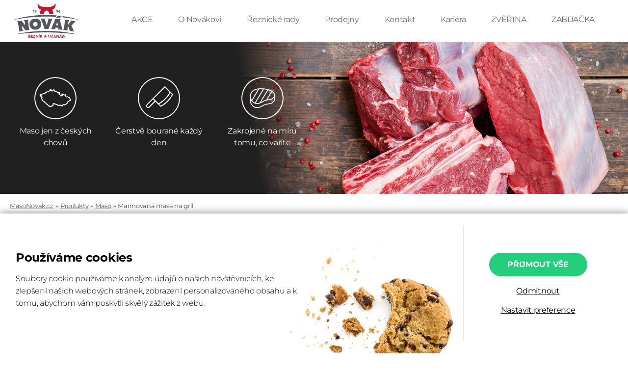

--- FILE ---
content_type: text/html; charset=utf-8
request_url: https://masonovak.cz/produkty/maso/marinovana-masa-na-gril~na-peceni
body_size: 4585
content:
 <!DOCTYPE html><html id="p" lang="cs"><head><meta charset="utf-8" /><title>Produkty | Novák maso-uzeniny</title><base href="https://masonovak.cz/" /><meta name="author" content="MasoNovak.cz" /><meta name="robots" content="index,follow" /><meta name="keywords" content="" /><meta name="description" content="" /><meta name="viewport" content="width=device-width, initial-scale=1" /><link rel="canonical" href="https://masonovak.cz/produkty/maso/marinovana-masa-na-gril~na-peceni" /><link property="og:url" content="https://masonovak.cz/produkty/maso/marinovana-masa-na-gril~na-peceni" /><link property="og:title" content="Produkty | Novák maso-uzeniny" />  <link rel="icon" type="image/png" href="favicon-16x16.png" sizes="16x16" /><link rel="icon" type="image/png" href="favicon-32x32.png" sizes="32x32" /><link href="inc/css/core.css?1765148331" rel="stylesheet" />   <script> window.dataLayer = window.dataLayer || []; function gtag(){dataLayer.push(arguments);} gtag('consent', 'default', { ad_user_data: 'denied', ad_personalization: 'denied', ad_storage: 'denied', analytics_storage: 'denied', security_storage: 'granted' }); gtag('consent', 'update', { ad_user_data: 'denied', ad_personalization: 'denied', ad_storage: 'denied', analytics_storage: 'denied' }); </script>  <script async src="https://www.googletagmanager.com/gtag/js?id=G-E9J634YJM3"></script><script> gtag('js', new Date()); gtag('config', 'G-E9J634YJM3'); </script>  <script> window.smartlook||(function(d) { var o=smartlook=function(){ o.api.push(arguments)},h=d.getElementsByTagName('head')[0]; var c=d.createElement('script');o.api=new Array();c.async=true;c.type='text/javascript'; c.charset='utf-8';c.src='https://web-sdk.smartlook.com/recorder.js';h.appendChild(c); })(document); smartlook('init', 'd30cffd8620fb78f80febeff3438126ca69e4980', { cookies: false, region: 'eu' }); </script>  <script> var $buoop = {required:{e:-6,f:-5,o:-5,s:-1,c:-5},api:2025.03}; function $buo_f(){var e = document.createElement("script");e.src = "//browser-update.org/update.min.js";document.body.appendChild(e);}; try {document.addEventListener("DOMContentLoaded",$buo_f,false)}catch(e){window.attachEvent("onload",$buo_f)} </script>   </head><body class=""><noscript><iframe src="https://www.googletagmanager.com/ns.html?id=G-E9J634YJM3" height="0" width="0" style="display:none;visibility:hidden"></iframe></noscript>   <div class="-y"><a class="close" href="javascript:" x:fn="menuToggle">ZAVŘÍT MENU</a>  <ul class="fw-4">  <li> <a class="item" href="akce"> AKCE </a> </li>  <li> <a class="item" href="o-novakovi"> O Novákovi </a> </li>  <li> <a class="item" href="reznicke-rady"> Řeznické rady </a> </li>  <li> <a class="item" href="/o-nas/kde-nas-najdete"> Prodejny </a> </li>  <li> <a class="item" href="/kontakt"> Kontakt </a> </li>  <li> <a class="item" href="kariera"> Kariéra </a> </li>  <li> <a class="item" href="zverina" target="_blank"> ZVĚŘINA </a> </li>  <li> <a class="item" href="zabijacka"> ZABIJAČKA </a> </li>  </ul>  </div><header class="-z"><div class="top wrapper"><a class="logo" href="./"></a><div class="menu">   <a class="item" href="akce"> AKCE </a>    <a class="item" href="o-novakovi"> O Novákovi </a>    <a class="item" href="reznicke-rady"> Řeznické rady </a>    <a class="item" href="/o-nas/kde-nas-najdete"> Prodejny </a>    <a class="item" href="/kontakt"> Kontakt </a>    <a class="item" href="kariera"> Kariéra </a>    <a class="item" href="zverina" target="_blank"> ZVĚŘINA </a>    <a class="item" href="zabijacka"> ZABIJAČKA </a>   </div>  <a class="menu-open" href="javascript:" x:fn="menuToggle"></a></div></header>   <div class="-_n"><img src="upload/11909298_6a3a33b060e816_nx310.jpg" /><div class="wrapper"><div class="item"><div class="icon icon-1"></div><div class="text"> Maso jen z českých chovů </div></div><div class="item"><div class="icon icon-3"></div><div class="text"> Čerstvě bourané každý den </div></div><div class="item"><div class="icon icon-5"></div><div class="text"> Zakrojené na míru tomu, co vaříte </div></div></div></div>  <div class="wrapper"><ul class="-z7"><li><a class="item" href="./">MasoNovak.cz</a></li><li><a class="item" href="produkty">Produkty</a></li>  <li><a class="item" href="produkty/maso">Maso</a></li>  <li><a class="item" href="produkty/maso/marinovana-masa-na-gril">Marinovaná masa na gril</a></li>  </ul><div class="-z4"><div class="-z3"><div class="caption"><span class="f-only">Kategorie</span><span class="m-only">Marinovaná masa na gril</span></div>  <div class="categories collapsed">  <a class="item active" href="produkty/maso/marinovana-masa-na-gril">  Marinovaná masa na gril </a>  <a class="item" href="produkty/maso/veprove">  Vepřové </a>  <a class="item" href="produkty/maso/hovezi">  Hovězí </a>  <a class="item" href="produkty/maso/drubezi">  Drůbeží </a>  <a class="item" href="produkty/maso/polotovary-a-mleta-masa">  Polotovary a mletá masa </a>  <a class="item" href="produkty/maso/uzena-masa">  Uzená masa </a>  <a class="item" href="produkty/maso/droby">  Droby </a>  <a class="item" href="produkty/maso/sadlo-a-skvarky">  Sádlo a škvarky </a>  <a class="item" href="produkty/maso/speciality">  Speciality </a>  </div>  <a href="javascript:" class="more-categories" x:fn="moreCategories">Další kategorie</a>   <div class="caption">Filtry</div><div class="scroll-view"><div class="checklist" x:controller:context="#ctrl-product-list">  <label class="checkbox"><input class="js-change-exec js-setstate" type="checkbox" name="tag_discount" value="1" data-unchecked-value="0" x:type="number" autocomplete="off" /><div class="tick"></div><div class="text">Akce</div></label>     <label class="checkbox"><input class="js-change-exec js-setstate" type="checkbox" name="tag_homemade" value="1" data-unchecked-value="0" x:type="number" autocomplete="off" /><div class="tick"></div><div class="text">Vlastní výroba</div></label>   </div></div>  <div class="f-only">  <div class="caption">Dle způsobu přípravy</div><div class="checklist" x:controller:context="#ctrl-product-list">  <label class="checkbox"><input class="js-change-exec js-setstate fi-preparation" x:state:group=".fi-preparation" type="checkbox" name="id_preparation[]" value="2" data-sender="id_preparation[2]" x:type="number" autocomplete="off" /><div class="tick"></div><div class="text">Grilování a minutky</div></label>  <label class="checkbox"><input class="js-change-exec js-setstate fi-preparation" x:state:group=".fi-preparation" type="checkbox" name="id_preparation[]" value="7" data-sender="id_preparation[7]" x:type="number" autocomplete="off" checked /><div class="tick"></div><div class="text">Na pečení</div></label>  </div>  </div>  <div class="m-only"><div class="fw-dropdown"><a class="more-filters" href="javascript:" x:fn="moreFilters">Všechny filtry</a><div class="dropdown dropdown-fullscreen blind"><div class="dropdown-header"><a class="close" href="javascript:" x:fn="bubbleClose"></a> Dle způsobu přípravy </div><div class="dropdown-content"><div class="checklist" x:controller:context="#ctrl-product-list">  <label class="checkbox"><input class="js-change-exec js-setstate fi-preparation-2" x:state:group=".fi-preparation-2" type="checkbox" name="id_preparation[]" value="2" data-sender="id_preparation[2]" x:type="number" autocomplete="off" /><div class="tick"></div><div class="text">Grilování a minutky</div></label>  <label class="checkbox"><input class="js-change-exec js-setstate fi-preparation-2" x:state:group=".fi-preparation-2" type="checkbox" name="id_preparation[]" value="7" data-sender="id_preparation[7]" x:type="number" autocomplete="off" checked /><div class="tick"></div><div class="text">Na pečení</div></label>  </div></div></div></div></div>  </div><div class="-z5">  <div class="x-controller" x:controller:id="3" id="ctrl-product-list" data-state="{&quot;url&quot;:&quot;produkty\/maso\/marinovana-masa-na-gril&quot;,&quot;id_category&quot;:91,&quot;id_preparation&quot;:[7]}">  <h1 class="title f-only">Marinovaná masa na gril - Na pečení</h1>  <div class="product-list">  <div class="item product-item" data-dl="{&quot;name&quot;:&quot;Marinované kuřecí čtvrtky&quot;,&quot;id&quot;:&quot;011272&quot;,&quot;price&quot;:73.83,&quot;category&quot;:&quot;Maso / Polotovary a mletá masa&quot;,&quot;dimension1&quot;:29,&quot;dimension2&quot;:&quot;Akce&quot;}" data-il="Marinovaná masa na gril - Na pečení">  <div class="img" x:fn="productClick">  <img src="upload/48095664_4653287c4cf716_270x180.jpg" />  </div>      <div class="-q tag">Vlastní výroba</div>   <div class="tag orange">Akce</div>   <div class="name" x:fn="productClick">Marinované kuřecí čtvrtky</div>  </div> <div class="item product-item" data-dl="{&quot;name&quot;:&quot;Novákovo žebírko s kostí marinované&quot;,&quot;id&quot;:&quot;000249&quot;,&quot;price&quot;:121.65,&quot;category&quot;:&quot;Maso / Polotovary a mletá masa&quot;,&quot;dimension1&quot;:10,&quot;dimension2&quot;:&quot;Akce&quot;}" data-il="Marinovaná masa na gril - Na pečení">  <div class="img" x:fn="productClick">  <img src="upload/06153055_348f6ea57cf716_270x180.jpg" />  </div>      <div class="-q tag">Vlastní výroba</div>   <div class="tag orange">Akce</div>   <div class="name" x:fn="productClick">Novákovo žebírko s kostí marinované</div>  </div> <a href="kam-rozvazime" class="-z6"><img src="upload/54411312_2a16129056a726_966x242.jpg" /></a>  </div>  <div class="pager">  <a href="javascript:" class="item number js-exec js-setstate active" data-state="page=1" data-sender="page">1</a>  </div>   <script> window.dataLayer && dataLayer.push({"event":"productList","ecommerce":{"impressions":[{"name":"Marinované kuřecí čtvrtky","id":"011272","price":73.83,"category":"Maso \/ Polotovary a mletá masa","dimension1":29,"dimension2":"Akce","list":"Marinovaná masa na gril - Na pečení","position":1},{"name":"Novákovo žebírko s kostí marinované","id":"000249","price":121.65,"category":"Maso \/ Polotovary a mletá masa","dimension1":10,"dimension2":"Akce","list":"Marinovaná masa na gril - Na pečení","position":2}]}});  </script></div>  </div></div></div>  <div class="-_p"><div class="wrapper"><div class="text"><div class="title">Objevte místní chutě</div><p>Pravidelně pro vás vybíráme to nejlepší z vašeho kraje. Seznamte se s místními řezníky, uzenáři, pekaři a mlékaři a zamilujte si jejich výrobky.</p><div class="img m-only">  <img src="upload/65284649_4ff1acb98fd816_856x554.jpg" />  </div><div class="name">Tomáš a Vlastimil Chovaneček</div><div class="assignment">Chovaneček s.r.o., majitelé</div>  </div><div class="img f-only">  <img src="upload/65284649_4ff1acb98fd816_856x554.jpg" />  </div></div></div>  <footer class="footer"><div class="-_e"><div class="wrapper"><div class="-_f"><div class="title">Buďte v obraze. Sledujte nás.</div><form action="inc/php/scripts/Newsletter.Subscribe.php" method="post" class="form dynamic x-enctype-json"><input type="text" name="email" placeholder="Zadejte e-mail" /><a class="button x-submit" href="javascript:">PŘIHLÁSIT SE</a></form><div class="notice">Odesláním souhlasíte se <a href="zpracovani-osobnich-udaju" target="_blank">zpracováním osobních údajů</a>.</div></div><div class="-_g"> Na telefonu a e-mailu pro vás jsme: PO-PÁ, 8-16 <div class="line"></div><a href="tel:+420735148192" class="phone"><div class="icon"></div>+420 735 148 192</a><a href="mailto:zakaznici@novak-mu.cz" class="email"><div class="icon"></div>zakaznici@novak-mu.cz</a><a href="https://www.facebook.com/novakmasouzeniny" class="facebook" rel="nofollow noopener" target="_blank"><div class="icon"></div>@novakmasouzeniny</a></div></div></div><div class="footer-menu"><div class="col"><div class="title">GDPR</div><ul>  </ul><p> Podmínky zpracování osobních údajů prostřednictvím kamerového záznamu nebo prostřednictvím sledování obrazu kamer na našich prodejnách jsou obsaženy <a href="zpracovani-kameroveho-zaznamu" style="text-decoration: underline">zde</a>. </p></div><div class="col"><div class="title">Informace pro zákazníky</div><ul>  <li> <a class="item" href="akce"> AKCE </a> </li>  <li> <a class="item" href="zpracovani-osobnich-udaju"> Zpracování osobních údajů </a> </li>  <li> <a class="item" href="recepty"> Recepty </a> </li>  <li> <a class="item" href="/o-nas/kde-nas-najdete"> Prodejny </a> </li>  <li> <a class="item" href="/kontakt"> Kontakt </a> </li>  <li> <a class="item" href="eticka-linka" target="_blank"> Etická linka </a> </li>  <li> <a class="item" href="udrzitelnost"> Udržitelnost </a> </li>  <li><a class="item" href="data/EU_dotace.pdf">Dotace</a></li></ul></div><div class="col"><div class="title">Informace o nás</div><div class="address"> NOVÁK maso - uzeniny s.r.o., Chelčického 627, Roudnice nad Labem </div><div class="contacts"><a href="tel:+420735148192" class="td-n">+420 735 148 192</a><br /><a href="mailto:zakaznici@novak-mu.cz">zakaznici@novak-mu.cz</a><br /><a href="https://www.masonovak.cz/" target="_blank">www.masonovak.cz</a></div></div></div><div class="copyright">© 2020 NOVÁK maso - uzeniny s.r.o. Všechna práva vyhrazena</div></footer>  <script> window.dataLayer && dataLayer.push({"ecomm_pagetype":"category","ecomm_pcat":["Maso \/ Marinovaná masa na gril"],"customer_type":"B2C","currency":"CZK","logged":false,"buyer_type":"true new buyer"}); </script>  <script async src="inc/js/core.js?v=1765148331"></script>   <div class="-_5"><div class="wrapper"><div class="top"><div class="left"><div class="title">Používáme cookies</div><p>Soubory cookie používáme k analýze údajů o našich návštěvnících, ke zlepšení našich webových stránek, zobrazení personalizovaného obsahu a k tomu, abychom vám poskytli skvělý zážitek z webu.</p><div class="bottom"><p> Cookies jsou malé textové soubory, které jsou po návštěvě webové stránky umístěny ve vašem počítači či telefonu. Díky tomuto vám můžeme zjednodušit práci s webovými stránkami a nabízet vám obsah podle toho, co opravdu hledáte. Umožnují také přizpůsobit webovou stránku vašim potřebám a dopřát vám komfortní prohlížení. </p><p> Cookies neslouží k uchovávání osobních ani citlivých údajů. </p><div class="caption">Cookies, které používáme:</div><label class="checkbox"><input type="checkbox" name="required" checked disabled /><span class="icon"></span><span class="text">Technické a nezbytné cookies</span></label><label class="checkbox"><input type="checkbox" name="analytics" /><span class="icon"></span><span class="text">Analytické cookies</span></label><label class="checkbox"><input type="checkbox" name="marketing" /><span class="icon"></span><span class="text">Marketingové cookies</span></label><label class="checkbox"><input type="checkbox" name="personalization" /><span class="icon"></span><span class="text">Personalizační data</span></label><a class="button" href="javascript:" x:fn="ccAccept">Přijmout vybrané</a></div></div><div class="right"><a class="button" href="javascript:" x:fn="ccAccept|1">Přijmout vše</a><a class="link" href="javascript:" x:fn="ccAccept|0">Odmítnout</a><a class="link" href="javascript:" x:fn="ccToggle">Nastavit preference</a></div></div></div></div>  </body></html><!--MPDK22--> 

--- FILE ---
content_type: text/css
request_url: https://masonovak.cz/inc/css/core.css?1765148331
body_size: 45903
content:
#progress-layer{position:fixed;left:0;top:0;width:100%;height:100%;display:flex;align-items:center;justify-content:center;background:rgba(0,0,0,0.5);contain:strict;z-index:10000}#progress-layer .message{font-size:32px;color:#fff;text-shadow:2px 2px 2px rgba(0,0,0,0.75);text-align:center}.fw-scrollable{position:relative;display:flex;flex-direction:column}.fw-scrollable .-_{display:block}.-a{flex:1 1 auto;min-height:0;overflow:hidden;-ms-overflow-style:none;scrollbar-width:none}.-a::-webkit-scrollbar{display:none;width:0;background:transparent}.-b{position:relative}.-_{position:absolute;top:0;right:0;width:6px;height:100%;display:none;z-index:90}.-c{position:relative;background:rgba(0,0,0,0.2)}#TB_overlay{position:fixed;z-index:1000;top:0px;left:0px;height:100%;width:100%;background:rgba(0,0,0,0.8)}#TB_window{position:fixed;z-index:1001;color:#000;display:none;top:50%;left:50%;overflow:hidden}#TB_Image{display:block}#TB_controls{position:fixed;display:flex;align-items:center;justify-content:center;z-index:1002;top:0;left:0;width:100%;font-size:12px;line-height:38px;font-weight:bold;color:#fff}#TB_controls a,#TB_controls div{display:flex;margin:0 10px;color:#fff;text-decoration:none}#TB_controls .invisible{visibility:hidden}#TB_prev:before{content:"«";color:#fff;height:38px;margin-right:10px;font-size:40px;font-family:Arial;transform:translate(0, -4px)}#TB_next:after{content:"»";color:#fff;height:38px;margin-left:10px;font-size:40px;font-family:Arial;transform:translate(0, -4px)}#TB_ZoomIn:before{content:"";width:24px;height:24px;background:url("data:image/svg+xml,%3csvg height='24' viewBox='0 0 190 190' width='24' xmlns='http://www.w3.org/2000/svg'%3e%3cpath d='M66.75.83c36.29 0 65.92 29.63 65.92 65.92c0 16.46-6.14 31.5-16.19 43.07l4.01 4.01h12.18l52.6 52.6c5.2 5.2 5.2 13.64 0 18.84c-5.2 5.2-13.64 5.2-18.84 0l-52.6-52.6v-12.18l-4.01-4.01c-11.57 10.05-26.61 16.19-43.07 16.19C30.46 132.67.83 103.04.83 66.75C.83 30.46 30.46.83 66.75.83zM19.67 66.75c0 26.11 20.97 47.08 47.08 47.08c26.11 0 47.08-20.97 47.08-47.08c0-26.11-20.97-47.08-47.08-47.08c-26.11 0-47.08 20.97-47.08 47.08zM73.4 41.12c1.8 1.8 2.8 4.25 2.77 6.8v9.41h9.41c3.4-.04 6.56 1.74 8.27 4.67c1.71 2.94 1.71 6.56 0 9.5c-1.71 2.93-4.87 4.71-8.27 4.67h-9.41v9.41c.04 3.4-1.74 6.56-4.67 8.27c-2.94 1.71-6.56 1.71-9.5 0c-2.93-1.71-4.71-4.87-4.67-8.27v-9.41h-9.41c-3.4.04-6.56-1.74-8.27-4.67c-1.71-2.94-1.71-6.56 0-9.5c1.71-2.93 4.87-4.71 8.27-4.67h9.41v-9.41c-.07-5.2 4.08-9.47 9.27-9.55c2.55-.04 5 .95 6.8 2.75z' fill='%23fff' fill-rule='evenodd'/%3e%3c/svg%3e")}#TB_ZoomOut:before{content:"";width:24px;height:24px;background:url("data:image/svg+xml,%3csvg height='24' viewBox='0 0 144 144' width='24' xmlns='http://www.w3.org/2000/svg'%3e%3cpath d='M50.5.33c27.62 0 50.17 22.55 50.17 50.17c0 12.53-4.68 23.97-12.32 32.78l3.05 3.05h9.27l40.03 40.04c3.96 3.95 3.96 10.37 0 14.33c-3.96 3.96-10.38 3.96-14.33 0l-40.04-40.03v-9.27l-3.05-3.05c-8.81 7.64-20.25 12.32-32.78 12.32C22.88 100.67.33 78.12.33 50.5C.33 22.88 22.88.33 50.5.33v0zM50.5 14.67c-19.88 0-35.83 15.95-35.83 35.83c0 19.88 15.95 35.83 35.83 35.83c19.88 0 35.83-15.95 35.83-35.83c0-19.88-15.95-35.83-35.83-35.83zM64.83 43.33c2.59-.03 4.99 1.32 6.29 3.56c1.31 2.23 1.31 4.99 0 7.22c-1.3 2.24-3.7 3.59-6.29 3.56h-28.66c-2.59.03-4.99-1.32-6.29-3.56c-1.31-2.23-1.31-4.99 0-7.22c1.3-2.24 3.7-3.59 6.29-3.56h28.66z' fill='%23fff' fill-rule='evenodd'/%3e%3c/svg%3e")}#TB_ImageOff:after{content:"×";color:#fff;margin-left:10px;font-size:40px;font-family:Arial}@media (min-width:460px){#TB_prev:after{content:"Předchozí"}#TB_next:before{content:"Další"}#TB_ImageOff:before{content:"Zavřít"}}@font-face{font-family:Montserrat;src:url("../fonts/Montserrat-300.woff2") format('woff2');font-display:swap;font-weight:300}@font-face{font-family:Montserrat;src:url("../fonts/Montserrat-400.woff2") format('woff2');font-display:swap;font-weight:400}@font-face{font-family:Montserrat;src:url("../fonts/Montserrat-400i.woff2") format('woff2');font-display:swap;font-weight:400;font-style:italic}@font-face{font-family:Montserrat;src:url("../fonts/Montserrat-500.woff2") format('woff2');font-display:swap;font-weight:500}@font-face{font-family:Montserrat;src:url("../fonts/Montserrat-600.woff2") format('woff2');font-display:swap;font-weight:600}@font-face{font-family:Montserrat;src:url("../fonts/Montserrat-700.woff2") format('woff2');font-display:swap;font-weight:700}html{---e:url("data:image/svg+xml,%3csvg viewBox='0 0 16 16' xmlns='http://www.w3.org/2000/svg'%3e%3cpath d='M0 0h16v16h-16v-16z' fill='%23fff'/%3e%3cpath d='M0 8h16v8h-16v-8z' fill='%23c91430'/%3e%3cpath d='M-3.31-3.31l11.31 11.31l-11.31 11.31l-11.32-11.31l11.32-11.31z' fill='%231456c9'/%3e%3c/svg%3e");---f:url("data:image/svg+xml,%3csvg height='16' viewBox='0 -0.5 16.5 16' width='16' xmlns='http://www.w3.org/2000/svg'%3e%3cpath d='M10.2 11.6c-3.21 0-5.8-2.59-5.8-5.8C4.4 2.59 6.99 0 10.2 0C13.41 0 16 2.59 16 5.8c0 3.21-2.59 5.8-5.8 5.8z' fill='none' stroke='%2353565a'/%3e%3cpath d='M2 14l4.38-4.38l-4.38 4.38z' fill='%23fff' stroke='%2353565a'/%3e%3c/svg%3e");---g:url("data:image/svg+xml,%3csvg height='16' viewBox='0 0 14 16' width='14' xmlns='http://www.w3.org/2000/svg'%3e%3cg transform='translate%28-636.768 -659.021%29'%3e%3cpath d='M643.77 668.02a6.01 6.01 0 0 0-6 6h12a6.01 6.01 0 0 0-6-6M643.77 667.02a7 7 0 0 1 7 7v1h-14v-1a7 7 0 0 1 7-7zM643.77 660.02a2.79 2.79 0 0 0-3 2.5a2.79 2.79 0 0 0 3 2.5a2.79 2.79 0 0 0 3-2.5a2.79 2.79 0 0 0-3-2.5M643.77 659.02a3.78 3.78 0 0 1 4 3.5a3.78 3.78 0 0 1-4 3.5a3.78 3.78 0 0 1-4-3.5a3.78 3.78 0 0 1 4-3.5z'/%3e%3c/g%3e%3c/svg%3e");---h:url("data:image/svg+xml,%3csvg height='17' viewBox='0 0 17 17' width='17' xmlns='http://www.w3.org/2000/svg'%3e%3cpath d='M3.08 4.4c-.18.19-.18.48 0 .67c.09.09.21.13.33.13c.12 0 .24-.04.33-.13c.59-.6.59-1.57 0-2.16c-.23-.23-.23-.6 0-.83c.18-.18.18-.48 0-.66c-.18-.18-.48-.18-.66 0c-.59.59-.59 1.56 0 2.15c.23.23.23.6 0 .83zM7.47 2.35c-.18.18-.18.48 0 .66c.1.09.22.14.34.14c.12 0 .23-.05.33-.14c.48-.49.48-1.28 0-1.77c-.13-.12-.13-.32 0-.44c.18-.18.18-.48 0-.66c-.19-.19-.48-.19-.67 0c-.48.48-.48 1.28 0 1.77c.13.12.13.32 0 .44v0zM12.03 4.34c-.18.18-.18.48 0 .66c.09.1.21.14.33.14c.12 0 .24-.04.33-.14c.6-.59.6-1.56 0-2.15c-.23-.23-.23-.6 0-.83c.19-.18.19-.48 0-.66c-.18-.19-.48-.19-.66 0c-.59.59-.59 1.56 0 2.15c.23.23.23.6 0 .83z'/%3e%3cpath d='M14.53 10.58c.8 0 1.45.65 1.45 1.46c0 .8-.65 1.45-1.45 1.45h-.25v.96c0 .85-.7 1.55-1.55 1.55h-9.46c-.85 0-1.55-.7-1.55-1.55v-.96h-.24c-.8 0-1.45-.65-1.45-1.45c0-.81.65-1.46 1.45-1.46h.24v-.72h-1.25c-.26 0-.47-.21-.47-.47c0-.25.21-.46.47-.46h1.43c.62-1.79 2.27-2.97 4.24-3.02v-.32c0-.93.75-1.69 1.68-1.69c.93 0 1.68.76 1.68 1.69v.32h.3c2.01 0 3.71 1.2 4.34 3.02h1.39c.26 0 .47.21.47.46c0 .26-.21.47-.47.47h-1.25v.72h.25zM7.07 5.59v.32h1.49v-.32c0-.42-.33-.75-.74-.75c-.41 0-.75.33-.75.75zM6.24 6.85c-1.49 0-2.76.81-3.34 2.08h10.24c-.24-.53-.6-.99-1.07-1.34c-.64-.48-1.42-.74-2.27-.74c-.24 0-3.41 0-3.56 0zM1.48 12.55h.24v-1.03h-.24c-.29 0-.52.23-.52.52c0 .28.23.51.52.51zM13.34 9.86h-10.68v4.59c0 .34.27.61.61.61h9.46c.34 0 .61-.27.61-.61v-4.59zM15.04 12.04c0-.29-.23-.52-.51-.52h-.25v1.03h.25c.28 0 .51-.23.51-.51z' fill-rule='evenodd'/%3e%3c/svg%3e");---i:url("data:image/svg+xml,%3csvg height='16' viewBox='0 0 15 16' width='15' xmlns='http://www.w3.org/2000/svg'%3e%3cpath d='M10.58 11.2l.92 1.59c.12-.03.26-.05.39-.05c.9 0 1.63.73 1.63 1.63c0 .9-.73 1.63-1.63 1.63c-.76 0-1.41-.53-1.58-1.25h-7.19l-.53.92l-.81-.47l2.29-3.97C2.23 10.17.96 8.25.82 6.01h-.82v-.94h14.67v.94h-.89c-.14 2.21-1.39 4.13-3.2 5.19zM7.3 11.16c2.9 0 5.29-2.24 5.53-5.08h-11.06c.24 2.84 2.63 5.08 5.53 5.08zM11.89 13.68c-.38 0-.69.31-.69.69c0 .38.31.69.69.69c.38 0 .69-.31.69-.69c0-.38-.31-.69-.69-.69zM9.74 11.62c-.76.31-1.58.48-2.44.48c-.84 0-1.64-.16-2.38-.46l-1.25 2.17h6.69c.08-.2.19-.38.33-.54l-.95-1.65z' fill-rule='evenodd'/%3e%3cpath d='M4.79 3.81h.87c1.05-1.27-1.04-2.54 0-3.81h-.87c-1.04 1.27 1.05 2.54 0 3.81zM6.9 3.81h.87c1.04-1.27-1.05-2.54 0-3.81h-.87c-1.05 1.27 1.04 2.54 0 3.81zM9 3.81h.88c1.04-1.27-1.05-2.54 0-3.81h-.88c-1.04 1.27 1.05 2.54 0 3.81z'/%3e%3c/svg%3e");---j:url("data:image/svg+xml,%3csvg height='15' viewBox='0 0 16 15' width='16' xmlns='http://www.w3.org/2000/svg'%3e%3cpath d='M16 7.03c0 2.45-1.48 4.68-3.75 5.62v.94c0 .26-.21.47-.47.47h-7.56c-.26 0-.47-.21-.47-.47v-.94C1.49 11.71 0 9.49 0 7.03c0-.26.21-.47.47-.47h15.06c.26 0 .47.21.47.47zM.96 7.5c.03.32.09.63.17.94h13.73c.09-.31.15-.62.18-.94h-14.08zM14.49 9.37h-12.98c.58 1.15 1.6 2.07 2.86 2.52c.19.06.32.24.32.44v.79h6.62v-.79c0-.2.13-.38.31-.44c1.27-.45 2.29-1.37 2.87-2.52z' fill-rule='evenodd'/%3e%3cpath d='M4.86 4.55c.18.18.48.18.66 0c.7-.7.7-1.84 0-2.54c-.34-.33-.34-.87 0-1.21c.18-.18.18-.48 0-.66c-.18-.19-.48-.19-.66 0c-.7.7-.7 1.84 0 2.54c.33.33.33.87 0 1.21c-.19.18-.19.48 0 .66zM7.67 4.55c.18.18.48.18.66 0c.7-.7.7-1.84 0-2.54C8 1.68 8 1.14 8.33.8c.18-.18.18-.48 0-.66c-.18-.19-.48-.19-.66 0c-.7.7-.7 1.84 0 2.54c.33.33.33.87 0 1.21c-.18.18-.18.48 0 .66zM10.48 4.55c.18.18.48.18.66 0c.7-.7.7-1.84 0-2.54c-.33-.33-.33-.87 0-1.21c.19-.18.19-.48 0-.66c-.18-.19-.48-.19-.66 0c-.7.7-.7 1.84 0 2.54c.34.33.34.87 0 1.21c-.18.18-.18.48 0 .66z'/%3e%3c/svg%3e");---k:url("data:image/svg+xml,%3csvg height='15' viewBox='0 0 18 15' width='18' xmlns='http://www.w3.org/2000/svg'%3e%3cpath d='M16.27 6.64c.49.7.73 1.45.73 2.24c0 .98-.4 1.94-1.15 2.77c-.71.78-1.73 1.44-2.93 1.89c-.04.01-.07.02-.11.02c-.12 0-.24-.08-.29-.21c-.06-.16.02-.34.18-.4c2.27-.85 3.67-2.41 3.67-4.07c0-.96-.46-1.89-1.31-2.68c.09.32.13.64.11.96c0 .09-.01.19-.02.29c0 .04 0 .08 0 .13c.07.95.2 2.93-.91 3.29c-.46.15-.97-.01-1.56-.2c-1.02-.32-2.18-.69-3.42.4c-.64.55-1.48.85-2.42.85c-.17 0-.34-.01-.52-.03c-1.21-.14-2.32-.74-2.92-1.56c-.57-.8-.54-1.87-.52-2.82c.01-.18.01-.34.01-.5c-.01-.1-.02-.2-.02-.3c-.01-.15 0-.31.01-.46c-.82.78-1.26 1.69-1.26 2.63c0 1.23.75 2.4 2.11 3.29c1.41.92 3.28 1.42 5.27 1.42c.35 0 .71-.01 1.05-.04c.18-.02.33.11.34.28c.02.17-.11.32-.28.34c-.36.03-.74.05-1.11.05c-2.11 0-4.11-.54-5.61-1.53C1.85 11.68 1 10.33 1 8.88c0-1.37.77-2.67 2.16-3.66c.2-.44.51-.84.91-1.18c.94-.81 2.2-1.16 3.09-1.31c1.07-.19 2.23-.19 3.19-.02c-.02-.45.03-1.05.29-1.54c.06-.11.18-.18.3-.17c.85.07 1.83.73 2.42 1.44c.52-.33 1.24-.63 1.88-.57c.13.02.23.1.27.22c.27.87-.12 2.15-.65 2.81c-.06.07-.12.14-.19.2c.67.45 1.21.96 1.6 1.54zM13.72 2.95c.31.57.27 1.09.18 1.43c.1.1.2.2.29.3c.07-.05.13-.11.19-.18c.37-.45.66-1.37.58-2.01c-.41.03-.87.22-1.24.46zM10.98 2.86c.9.23 1.7.6 2.36 1.07c0-.2-.04-.44-.18-.69c-.35-.64-1.27-1.41-2.05-1.58c-.12.32-.16.74-.13 1.2zM4.48 4.51c-.69.58-1.02 1.32-.99 2.18c.04 1.09.84 2.15 2 2.66c1.09.47 2.2.31 3.04-.43c1.56-1.36 3.1-1 4.22-.73c1.07.26 1.43.29 1.66-.36c.08-.23.13-.47.14-.7c.04-.8-.35-1.61-1.08-2.29c-.77-.71-1.89-1.25-3.16-1.5c-.45-.09-.96-.13-1.49-.13c-1.54 0-3.27.39-4.34 1.3zM14.05 10.28c.39-.13.5-.87.51-1.57c-.16.14-.36.23-.6.26c-.4.06-.85-.05-1.36-.17c-1.1-.26-2.34-.56-3.65.59c-.55.47-1.17.75-1.85.83c-.12.01-.25.02-.37.02c-.5 0-1.01-.11-1.49-.32c-.71-.31-1.31-.81-1.73-1.4c.02.54.12 1.06.4 1.44c.5.69 1.44 1.19 2.48 1.3c.97.11 1.84-.12 2.46-.66c1.5-1.32 2.96-.86 4.02-.52c.49.15.91.29 1.18.2z' fill-rule='evenodd' stroke='%23000' stroke-width='0.2'/%3e%3cpath d='M12.22 7.13c.03.01.07.02.11.02c.12 0 .24-.08.29-.2l.44-1.19c.06-.16-.03-.34-.19-.4c-.16-.06-.34.02-.4.18l-.44 1.19c-.06.16.03.34.19.4zM5.4 7.27c.03.01.06.01.09.01c.13 0 .26-.08.3-.22l.65-2.22c.05-.17-.04-.34-.21-.39c-.16-.05-.34.05-.39.21l-.65 2.22c-.05.17.04.34.21.39zM7.35 7.96c.03.01.06.01.09.01c.14 0 .26-.09.3-.22l.94-3.22c.05-.17-.05-.34-.21-.39c-.17-.05-.34.05-.39.21l-.94 3.22c-.05.17.05.34.21.39zM9.94 7.18c.03.01.07.01.1.01c.13 0 .25-.08.3-.21l.71-2.14c.06-.16-.03-.34-.19-.4c-.17-.05-.34.04-.4.2l-.72 2.14c-.05.16.04.34.2.4zM11.46 13.33c-.17 0-.31.14-.31.31c0 .17.14.31.31.31h.01c.17 0 .31-.14.31-.31c0-.17-.14-.31-.32-.31z' stroke='%23000' stroke-width='0.2'/%3e%3c/svg%3e");---l:url("data:image/svg+xml,%3csvg viewBox='0 0 36 36' xmlns='http://www.w3.org/2000/svg'%3e%3cpath d='M18 3a15 15 0 1 1-15 15a15.02 15.02 0 0 1 15-15zM18 0a18 18 0 1 0 18 18a18 18 0 0 0-18-18zM18 18.83l-8.99-6.83h17.97zM18 20.76l-9-6.92v10.16h18v-10.16z'/%3e%3c/svg%3e");---m:url("data:image/svg+xml,%3csvg viewBox='0 0 36 36' xmlns='http://www.w3.org/2000/svg'%3e%3cpath d='M18 3a15 15 0 1 1-15 15a15.02 15.02 0 0 1 15-15zM18 0a18 18 0 1 0 18 18a18 18 0 0 0-18-18zM15 15h-3v3h3v9h4.5v-9h2.73l.27-3h-3v-1.25c0-.72.14-1 .84-1h2.16v-3.75h-3.61C16.2 9 15 10.19 15 12.46z'/%3e%3c/svg%3e");---n:url("data:image/svg+xml,%3csvg viewBox='0 0 36 36' xmlns='http://www.w3.org/2000/svg'%3e%3cpath d='M18 3a15 15 0 1 1-15 15a15.02 15.02 0 0 1 15-15zM18 0a18 18 0 1 0 18 18a18 18 0 0 0-18-18zM24.75 25.97l-2.64-5.1l-1.55.76c-1.68.82-5.1-5.87-3.46-6.75l1.56-.77l-2.62-5.11l-1.58.78c-5.4 2.82 3.17 19.49 8.7 16.96z'/%3e%3c/svg%3e");---o:url("data:image/svg+xml,%3csvg viewBox='0 0 1500 1500' xmlns='http://www.w3.org/2000/svg'%3e%3cpath d='M457 1430C104 1070-13 618 42 42h2937v1390l-1022-2h-1500z'/%3e%3c/svg%3e");---p:url("data:image/svg+xml,%3csvg viewBox='0 0 24 24' xmlns='http://www.w3.org/2000/svg'%3e%3cpath d='M11 6v8h7v-2h-5v-6zM21.85 13.68l2 .16a11.94 11.94 0 0 1-.65 2.46l-1.8-.9a9.91 9.91 0 0 0 .45-1.72zM19.31 21.51l-1.41-1.44a9.95 9.95 0 0 1-1.55.93l.67 1.9a11.93 11.93 0 0 0 2.3-1.39zM20.53 17.2a10.09 10.09 0 0 1-1.15 1.53l1.4 1.43a12.04 12.04 0 0 0 1.54-2.06zM0 12a11.97 11.97 0 0 0 15.12 11.58l-.67-1.89a10 10 0 1 1-2.46-19.68a9.92 9.92 0 0 1 5.96 1.99l-2.05 2.05l7.02 1.35l-1.35-7.01l-2.18 2.18a11.98 11.98 0 0 0-19.39 9.44zM23.77 9.64h-2.07a10.16 10.16 0 0 1 .29 2.05l2.01.16a12.14 12.14 0 0 0-.23-2.21z' fill='%23fff'/%3e%3c/svg%3e");---q:url("data:image/svg+xml,%3csvg height='17.931' viewBox='0 0 24 17.931' width='24' xmlns='http://www.w3.org/2000/svg'%3e%3cpath d='M24 1.08c.01-1.29-.26-1.52-.87-.18c-1.5 3.27-5.6 3.98-11.13 3.98C6.47 4.88 2.37 4.17.87.9C.25-.44-.01-.21 0 1.08c.02 2.54.35 5.78 4.65 7.43v0a8.56 8.56 0 0 0-1.62 4.96a9.24 9.24 0 0 0 .86 3.72a1.06 1.06 0 0 0 1.31.69a19.39 19.39 0 0 1 4.06-.62c.48-.03.78-.39.35-1.03a5.51 5.51 0 0 1-1.12-2.77a3.78 3.78 0 0 1 1.31-3.01a3.65 3.65 0 0 1 2.19-.88v0a3.65 3.65 0 0 1 2.19.88a3.78 3.78 0 0 1 1.31 3.01a5.51 5.51 0 0 1-1.12 2.77c-.43.64-.13 1 .35 1.03a19.4 19.4 0 0 1 4.06.62a1.06 1.06 0 0 0 1.31-.69a9.24 9.24 0 0 0 .86-3.72a8.56 8.56 0 0 0-1.62-4.96v0c4.31-1.65 4.64-4.89 4.66-7.43z' fill='%23fff'/%3e%3c/svg%3e");---r:url("data:image/svg+xml,%3csvg viewBox='0 0 34 22' xmlns='http://www.w3.org/2000/svg'%3e%3cpath d='M3 2h30v3h-30v-3zM9 10h24v3h-24v-3zM2 18h31v3h-31v-3z'/%3e%3c/svg%3e");---s:url("data:image/svg+xml,%3csvg height='100%25' style='fill-rule:evenodd%3bclip-rule:evenodd%3bstroke-miterlimit:1.5%3b' viewBox='0 0 36 19' width='100%25' xmlns='http://www.w3.org/2000/svg' xmlns:serif='http://www.serif.com/'%3e%3cpath d='M1.03 1.03l16.97 16.97l16.97-16.97' style='fill:none%3bstroke:%23fff%3bstroke-width:1px%3b'/%3e%3c/svg%3e");---t:url("data:image/svg+xml,%3csvg viewBox='0 0 22 22' xmlns='http://www.w3.org/2000/svg'%3e%3cg transform='translate%280%2c-1030.3622%29'%3e%3cpath d='M11.02 1030.36l-1.41 1.42l8.57 8.58h-18.17v2h18.17l-8.57 8.58l1.41 1.42l10.98-11l-10.98-11z' style='color:%23000000%3bfont-style:normal%3bfont-variant:normal%3bfont-weight:normal%3bfont-stretch:normal%3bfont-size:medium%3bline-height:normal%3bfont-family:sans-serif%3btext-indent:0%3btext-align:start%3btext-decoration:none%3btext-decoration-line:none%3btext-decoration-style:solid%3btext-decoration-color:%23000000%3bletter-spacing:normal%3bword-spacing:normal%3btext-transform:none%3bdirection:ltr%3bblock-progression:tb%3bwriting-mode:lr-tb%3bbaseline-shift:baseline%3btext-anchor:start%3bwhite-space:normal%3bclip-rule:evenodd%3bdisplay:inline%3boverflow:visible%3bvisibility:visible%3bopacity:1%3bisolation:auto%3bmix-blend-mode:normal%3bcolor-interpolation:sRGB%3bcolor-interpolation-filters:linearRGB%3bsolid-color:%23000000%3bsolid-opacity:1%3bfill:%23c8102e%3bfill-opacity:1%3bfill-rule:evenodd%3bstroke:none%3bstroke-width:1.99999988px%3bstroke-linecap:butt%3bstroke-linejoin:miter%3bstroke-miterlimit:1.5%3bstroke-dasharray:none%3bstroke-dashoffset:0%3bstroke-opacity:1%3bcolor-rendering:auto%3bimage-rendering:auto%3bshape-rendering:auto%3btext-rendering:auto%3benable-background:accumulate'/%3e%3c/g%3e%3c/svg%3e")}body,input,textarea{font-family:Montserrat,sans-serif;font-size:16px;color:#000;letter-spacing:-0.02em}@media (max-width:639px){body{font-size:13px}}body,form{margin:0;padding:0}body{min-width:320px;background:#fff;-webkit-text-size-adjust:none}input,textarea{outline:none}.viewport{width:100%;overflow:hidden}*,*::before,*::after{box-sizing:border-box}a{color:inherit}a:hover{text-decoration:none}a img{border:0}.cb{clear:both}.blind{display:none !important}.fw-7{font-weight:700}.ta-c{text-align:center}#p .td-n{text-decoration:none}.wrapper{max-width:1336px;width:100%;padding:0 20px;margin:0 auto}.overlay{position:fixed;left:0;top:0;right:0;bottom:0;z-index:100;background:rgba(0,0,0,0.5)}.popup-wrapper{position:fixed;left:0;top:0;right:0;bottom:0;display:flex;flex-direction:column;z-index:100}.popup{position:relative;flex:0 0 auto;margin:auto;width:820px;max-width:98%;max-height:96%;padding:48px;background:#fff;border-radius:8px}.popup .close{position:absolute;top:24px;right:24px;display:block;width:16px;height:16px;background:url("data:image/svg+xml,%3csvg viewBox='0 0 18 18' xmlns='http://www.w3.org/2000/svg'%3e%3cpath d='M0 0l18 18M0 18l18-18' fill='none' stroke='%2353565a' stroke-width='1.2'/%3e%3c/svg%3e") 50% 50%/contain no-repeat;z-index:9}@media (max-width:639px){.popup{position:fixed;left:0;top:0;width:100% !important;height:100% !important;max-width:100%;max-height:100%;margin:0;padding:20px 16px;border-radius:0}}.popup{display:flex;flex-direction:column}.popup .scrollable{flex:1 1 auto;min-height:0;overflow:hidden auto;margin-right:-13px;padding-right:13px}.popup-product-configure{width:1296px}.popup-product-detail{width:672px}.popup-product-detail.-u form{grid-template-columns:1fr !important}.popup-leave{width:740px}.popup-leave .title{font-size:32px;color:#d1463f}.popup-leave p{font-size:16px;line-height:1.75;color:#53565a}.popup-leave .radio-list{display:flex;flex-wrap:wrap;align-items:center;justify-content:flex-start;padding-bottom:24px;margin:24px -6px;border-bottom:2px solid #7e7f82}.popup-leave .radio-list .radio{cursor:pointer}.popup-leave .radio-list .radio input{position:absolute;left:-9999px}.popup-leave .radio-list .box{display:flex;align-items:center;justify-content:center;min-height:36px;line-height:16px;padding:4px 36px;margin:6px;border:1px solid #53565a;border-radius:18px;text-align:center}.popup-leave .radio-list input:checked+.box{background:#c91430;border-color:#c91430;color:#fff}.popup-leave .radio-list .fx-br{flex:0 0 auto;width:100%;height:0}.popup-leave .order-basics .button{width:280px}.popup-register,.popup-register-advantages{width:720px}.popup-register .title,.popup-register-advantages .title{margin-bottom:24px;font-size:32px;color:#d1463f}.popup-register .button,.popup-register-advantages .button{display:block;width:228px;height:50px;line-height:46px;margin:0 0 0 auto;border:2px solid #c91430;background:#c91430;font-weight:500;color:#fff;text-align:center;text-decoration:none}.popup-register .button:hover,.popup-register-advantages .button:hover{background:#fff;color:#c91430}.popup-register-advantages{width:640px}.popup-register-advantages ol{line-height:1.5;margin:16px 0 32px 0;padding:0 0 0 16px}.popup-register-advantages li{margin:0 0 16px 0}.popup-separete{width:1296px;padding:20px 16px}.popup-separete .title{font-size:36px;font-weight:600;text-align:center}.popup-separete .subtitle{margin:8px 0 36px 0;color:#53565a;line-height:1.5;text-align:center}.popup-separete .grid{display:grid;grid-template-columns:1fr;grid-gap:24px; gap:24px}.popup-separete .grid .caption{margin-bottom:24px;font-size:24px;font-weight:600}.popup-separete .grid .items{padding:12px 24px;border:1px solid #d0d0d0;border-radius:8px}.popup-separete .item{display:grid;grid-template-columns:1fr 24px;align-items:center;grid-gap:24px; gap:24px}.popup-separete .item .move{display:flex;align-items:center;justify-content:center;width:24px;height:24px;background:#53565a;border-radius:50%}.popup-separete .item .move:before{content:"";background-image:url(../img/s.png?8eb863c6);background-position:0 0;width:14px;height:13px}.popup-separete .product{display:grid;grid-template-columns:1fr 26px;grid-gap:4px 24px; gap:4px 24px;align-items:center;padding:16px 0;border-bottom:1px solid #d0d0d0}.popup-separete .product .name strong{display:block;color:#000;font-size:16px;font-weight:600}.popup-separete .product .name .delivery{margin-top:4px;color:#53b366;font-size:13px;font-style:italic}.popup-separete .product .name .delivery.hl{display:inline-block;padding:2px 6px;background:#eb9118;border-radius:3px;color:#fff}.popup-separete .product .price{color:#c91430;font-weight:600}.popup-separete .product .remove{width:14px;height:14px;margin-left:12px;background:url("data:image/svg+xml,%3csvg height='9' viewBox='0 0 9 9' width='9' xmlns='http://www.w3.org/2000/svg'%3e%3cpath d='M.26.26l8.48 8.48l-8.48-8.48zM8.74.26l-8.48 8.48l8.48-8.48z' fill='none' stroke='%23c91430' stroke-width='2'/%3e%3c/svg%3e") 50% 50%/contain no-repeat}.popup-separete .total{display:grid;grid-template-columns:1fr auto;font-size:24px;font-weight:600}.popup-separete .total .price{color:#c91430;text-align:right}.popup-separete .item:last-child .product{border-bottom:0}.popup-separete .buttons{padding-top:16px;border-top:2px solid #d0d0d0}.popup-separete .buttons .button{display:block;height:50px;line-height:46px;border:2px solid #c91430;background:#c91430;font-weight:500;color:#fff;text-align:center;text-decoration:none;margin-top:8px}.popup-separete .buttons .button:hover{background:#fff;color:#c91430}.popup-separete .buttons .white{background:#fff;color:#c91430}.popup-separete .buttons .white:hover{background:#c91430;color:#fff}@media (min-width:600px){.popup-separete .buttons{display:flex;justify-content:space-between}.popup-separete .buttons .button{width:276px}}@media (max-width:719px){.popup-separete .order-0 .item .move:before{transform:rotate(90deg)}.popup-separete .order-1 .item .move:before{transform:rotate(-90deg)}}@media (min-width:720px){.popup-separete .grid{grid-template-columns:1fr 1fr}.popup-separete .products{grid-row:1}.popup-separete .total{grid-row:2}.popup-separete .order-1 .item{grid-template-columns:24px 1fr}.popup-separete .order-1 .item .move{grid-column:1;grid-row:1}.popup-separete .order-1 .item .move:before{transform:scaleX(-1)}.popup-separete .order-1 .item .product{grid-column:2;grid-row:1}}@media (max-width:1119px){.popup-separete .product .name,.popup-separete .product .amount,.popup-separete .product .price{grid-column:1}.popup-separete .product .remove{grid-column:2;grid-row:1/span 3}}@media (min-width:1120px){.popup-separete .product{grid-template-columns:1fr 80px 90px 26px}.popup-separete .amount,.popup-separete .price{text-align:right}}@media (min-width:1180px){.popup-separete{padding:24px 48px}.popup-separete .grid{grid-gap:24px 48px; gap:24px 48px}}.-q{display:flex;align-items:center;background:#c91430;text-transform:uppercase}.-q:before{flex:0 0 auto;content:"";width:22px;height:16px;margin-right:12px;background:var(---q) 50% 50%/contain no-repeat}.-u .left{position:relative}.-u .left .tag{position:absolute;left:0;top:30px;height:24px;line-height:24px;padding:0 28px 0 18px;font-size:13px;font-weight:600;color:#fff;z-index:1;pointer-events:none;text-transform:uppercase}.-u .left .tag.green{background:#4da034}.-u .left .tag.orange{background:#e37810}.-u .left .tag.brown{background:#634f42}.-u .left .tag+.tag{top:60px}.-u .left .tag+.tag+.tag{top:90px}.-u .left .tag+.tag+.tag+.tag{top:120px}.-u .params{font-size:16px}.-u .params strong{font-weight:600}.-u .params .param{line-height:28px;margin:18px 0 0 0}.-u .params p{margin:0}.-u .ext-info{margin-top:24px}.-u .ext-info>a{color:#d1463f}.-u .ingredients.overflowing{position:relative;max-height:84px;overflow:hidden;cursor:pointer}.-u .ingredients.overflowing:after{content:"...";position:absolute;bottom:0;right:0;display:inline-block;background:linear-gradient(90deg, rgba(255,255,255,0), #fff 50%);padding-left:40px;color:#d1463f;font-size:16px;font-weight:700;text-decoration:underline}.-u .flag{position:absolute;top:24px;right:24px;width:32px;height:32px;background:var(---e) 50% 50%/contain no-repeat;border-radius:50%;overflow:hidden;z-index:9}.-u .right>.caption{margin-top:36px;font-size:16px;font-weight:600}.-u .discount{width:146px;height:32px;line-height:32px;margin-top:24px;background:#f0ca0d;font-size:18px;color:#c91430;text-align:center}.-u .butcher{display:grid;grid-template-columns:78px 1fr;grid-gap:24px; gap:24px;align-items:center;margin-top:40px;padding:12px 24px;background:#efefef;border-radius:8px}.-u .butcher img{width:78px;height:78px;border-radius:50%;overflow:hidden}.-u .butcher .caption{margin-bottom:4px;color:#c91430;font-weight:600}.-u .butcher .text{font-size:13px}.-u .description{margin:0;line-height:1.75;color:#53565a}.-u .description,.-u .text{margin:0;line-height:1.75}.-u .img{position:relative;display:block;margin-bottom:20px;padding-top:66.66%;border-radius:8px;overflow:hidden}.-u .img img{position:absolute;left:0;top:0;display:block;width:100%;height:100%;object-fit:cover;object-position:50% 50%}.-u .title{line-height:36px;margin:-4px 0 16px 0;font-size:36px;font-weight:600}.-u .delivery{color:#53b366;font-style:italic}.-u .perex,.-u .text{font-size:13px;line-height:1.85;color:#53565a}.-u .price-uni{margin-top:8px;font-size:28px;font-weight:700}.-u .price-uni .unit{font-size:13px;color:#53565a;font-weight:400}.-u .price-original{margin-top:4px;font-size:16px;color:#53565a;text-decoration:line-through}.-u .line{height:1px;margin:24px 0;background:#53565a}.-u .radio-list{display:flex;flex-wrap:wrap;margin:12px -8px -12px -8px}.-u .radio-list .radio{flex:0 0 auto;cursor:pointer}.-u .radio-list .text{display:flex;align-items:center;height:32px;margin:12px 8px;padding:0 16px;font-size:13px;color:#53565a;background:#fff;border:1px solid #d4d5d6;border-radius:16px}.-u .radio-list input:checked+.text{color:#c91430;border-color:#c91430}.-u .radio-list input:checked+.text .icon{background:#c91430}@media (max-width:639px){.-u .radio-list{margin:12px -2px -12px -2px}.-u .radio-list .text{margin:2px}}.-u .preparation .icon-1{width:17px;height:17px;margin-right:8px;background:#53565a;-webkit-mask:var(---h) 50% 50%/contain no-repeat; mask:var(---h) 50% 50%/contain no-repeat}.-u .preparation .icon-2{width:15px;height:16px;margin-right:8px;background:#53565a;-webkit-mask:var(---i) 50% 50%/contain no-repeat; mask:var(---i) 50% 50%/contain no-repeat}.-u .preparation .icon-5{width:16px;height:15px;margin-right:8px;background:#53565a;-webkit-mask:var(---j) 50% 50%/contain no-repeat; mask:var(---j) 50% 50%/contain no-repeat}.-u .preparation .icon-9{width:18px;height:15px;margin-right:8px;background:#53565a;-webkit-mask:var(---k) 50% 50%/contain no-repeat; mask:var(---k) 50% 50%/contain no-repeat}.-u .qty-price{display:grid;grid-template-columns:1fr 1fr;grid-gap:24px; gap:24px;padding:24px;margin:48px 0 28px 0;background:#efefef;border-radius:8px}.-u .qty-price .caption{font-weight:600}.-u .qty .up-down{display:grid;grid-template-columns:36px 1fr auto 36px;width:168px;height:36px;border:1px solid #d4d5d6;border-radius:18px;margin-top:12px;overflow:hidden}.-u .qty .up-down .minus,.-u .qty .up-down .plus{display:flex;align-items:center;justify-content:center;background:#e5e5e5;font-size:24px;font-weight:300;color:#55585c;text-decoration:none}.-u .qty .up-down .minus{border-right:1px solid #f2f2f2}.-u .qty .up-down .plus{border-left:1px solid #f2f2f2}.-u .qty .up-down .unit{line-height:34px;padding-right:12px;background:#fff;color:#53565a}.-u .qty .up-down input{display:block;width:100%;min-width:0;padding:0 12px;border:0;color:#53565a;font-size:16px}.-u .qty .weight{margin-top:12px;color:#53565a}.-u .price .caption{margin-bottom:14px}.-u .price .small{font-size:14px;font-weight:400}.-u .price .text{line-height:28px}.-u .price strong{color:#c91430;font-size:24px;font-weight:600}.-u .price .price-unit{color:#53565a}.-u .button{display:block;width:228px;height:50px;line-height:46px;margin:0 0 0 auto;border:2px solid #c91430;background:#c91430;font-weight:500;color:#fff;text-align:center;text-decoration:none}.-u .button:hover{background:#fff;color:#c91430}@media (max-width:479px){.-u .qty-price{grid-gap:16px; gap:16px;padding:16px;margin-left:-10px;margin-right:-10px}.-u .qty .up-down{width:153px}.-u .back{color:#c91430}.-u .back+.right{margin-top:16px}}@media (min-width:480px){.-u .back{display:none}}@media (max-width:719px){.-u .f-only{display:none}.-u .right .title{margin-bottom:0}.-u .right .delivery{margin:0 0 12px 0}.-u .butcher{margin-top:20px}}@media (min-width:720px){.-u .m-only{display:none}}@media (max-width:719px){.-u .title{font-size:20px}.-u .fi-total{display:block}}@media (min-width:720px){.-u form{display:grid;grid-template-columns:1fr 1fr;grid-gap:48px; gap:48px}}.-v{position:relative;margin-top:96px}.-v:before{content:"";position:absolute;top:0;right:0;display:block;width:calc(360px + 50vw);height:100%;background:url(../../data/medallion_bg.jpg) 50% 50%/cover no-repeat;-webkit-mask-image:linear-gradient(to right, rgba(0,0,0,0), #000 360px, #000); mask-image:linear-gradient(to right, rgba(0,0,0,0), #000 360px, #000);z-index:1}.-v>img{display:block;position:absolute;left:0;top:0;width:50%;height:100%;object-fit:cover;object-position:50% 50%}.-v>.wrapper{position:relative;z-index:2}.-v .tag{position:absolute;left:0;top:48px;display:flex;align-items:center;justify-content:center;width:174px;height:35px;background:#000;color:#fff;font-weight:600}.-v .content{display:flex;flex-direction:column;justify-content:center;height:100%;color:#fff}.-v .name{flex:0 0 auto;max-width:404px;font-size:36px;line-height:1.5;font-weight:500}.-v p{margin:36px 0 44px 0;line-height:1.75}.-v .fx{display:flex;align-items:center}.-v .button{display:block;height:50px;line-height:46px;border:2px solid #c91430;background:#c91430;font-weight:500;color:#fff;text-align:center;text-decoration:none;width:270px}.-v .button:hover{background:#fff;color:#c91430}.-v .time{display:flex;align-items:center;margin-left:24px}.-v .time:before{content:"";width:24px;height:24px;margin-right:12px;background:var(---p) 50% 50%/contain no-repeat}@media (max-width:639px){.-v .content{padding-top:100px;padding-bottom:20px}}@media (min-width:640px){.-v>.wrapper{display:flex;align-items:center;min-height:484px}.-v .content{padding-left:50%}}.popup-order-basics{width:540px}.popup-order-split{width:540px}.popup-order-split .order-basics .buttons{grid-template-columns:1fr}.popup-order-rounding{width:540px}.popup-order-rounding .order-basics .buttons{grid-template-columns:1fr}.popup-order-rounding .order-basics .buttons{margin-bottom:0}.popup-order-rounding .button+.button{background:transparent;height:30px;line-height:30px;border:0;color:#c91430;text-decoration:underline}.order-basics p{line-height:1.4}.order-basics .warning{margin:0 0 32px 0;color:#c91430;border-bottom:2px solid #c91430;font-size:13px;font-weight:700}.order-basics .caption{margin:24px 0 8px 0;font-size:20px;font-weight:700;color:#c91430}.order-basics .row,.order-basics .buttons{display:grid;grid-template-columns:1fr 1fr;grid-gap:10px; gap:10px;margin:8px 0 24px 0}.order-basics .step-1 .buttons{grid-template-columns:1fr 1fr 1fr}.order-basics .button{display:block;height:50px;line-height:46px;border:2px solid #c91430;background:#c91430;color:#fff;text-align:center;text-decoration:none}.order-basics .button:hover{background:#fff;color:#c91430}.order-basics .button.marked{position:relative;background:#fff;color:#c91430}.order-basics .button.marked:after{content:"";position:absolute;top:-2px;right:-2px;width:26px;height:26px;background:#c91430 url("data:image/svg+xml,%3csvg height='12' viewBox='0 0 174.239 174.239' width='16' xmlns='http://www.w3.org/2000/svg'%3e%3cpath d='M74.44 157.52c-1.59 1.85-4.34 1.99-6.11.31l-66.95-63.36c-1.77-1.68-1.85-4.5-.17-6.27l21.33-22.54c1.68-1.77 4.5-1.85 6.27-.17l36.57 34.61c1.77 1.68 4.52 1.53 6.11-.31l71.45-83.02c1.59-1.85 4.4-2.06 6.25-.47l23.52 20.24c1.85 1.59 2.06 4.4.47 6.25l-98.73 114.72z' fill='%23fff'/%3e%3c/svg%3e") 50% 50% no-repeat}.order-basics .x-submit{width:160px;height:36px;line-height:32px;margin:24px auto 0 auto}.title{font-size:30px;font-weight:500}@media (min-width:640px){.title{font-size:42px}}.checkbox,.radio{display:flex;align-items:center;cursor:pointer}.checkbox input,.radio input{position:absolute;left:-9999px}.checkbox .tick{flex:0 0 24px;display:flex;align-items:center;justify-content:center;width:24px;height:24px;margin-right:12px;background:#fff;border:1px solid #707070;border-radius:5px}.checkbox input:checked+.tick:before{flex:0 0 auto;content:"";width:15px;height:11px;background:url("data:image/svg+xml,%3csvg viewBox='0 0 18 13' xmlns='http://www.w3.org/2000/svg'%3e%3cpath d='M.51 6.34l5.66 5.66l11.31-11.31' fill='none' stroke='%23c91430' stroke-width='1.5'/%3e%3c/svg%3e") 50% 50%/contain no-repeat}.order-form{max-width:992px;margin:0 auto}.order-form .title{margin:0 0 50px 0;font-size:36px;font-weight:600;text-align:center}.order-form .block{padding:24px;border:1px solid #d0d0d0;border-radius:8px;background:#fff}@media (min-width:800px){.order-form .block{padding:48px}}.order-form .smap-suggest{z-index:1000}.order-cart .title{margin:0 0 50px 0;font-size:36px;font-weight:600;text-align:center}.order-cart .caption{margin:50px 0 16px 111px;font-size:24px;font-weight:600;color:#c91430}.order-cart .free-delivery{max-width:560px;margin:-32px auto 8px auto;padding:16px;background:#b9e2c0;border-radius:5px;font-size:14px;text-align:center}.order-cart .group{margin:4px -12px;padding:0 12px;height:24px;line-height:24px;background:#efefef;font-size:13px;font-weight:600;color:#53565a}.order-cart .item{display:grid;grid-template-columns:87px auto 158px;align-items:center;grid-gap:20px; gap:20px;line-height:16px;padding:20px 0;font-size:16px;color:#53565a}.order-cart .item .price{margin-right:38px}.order-cart .item .remove{flex:0 0 auto;width:14px;height:14px;margin-left:-14px;background:url("data:image/svg+xml,%3csvg height='9' viewBox='0 0 9 9' width='9' xmlns='http://www.w3.org/2000/svg'%3e%3cpath d='M.26.26l8.48 8.48l-8.48-8.48zM8.74.26l-8.48 8.48l8.48-8.48z' fill='none' stroke='%23c91430' stroke-width='2'/%3e%3c/svg%3e") 50% 50%/contain no-repeat}.order-cart .name strong{display:block;font-weight:600}.order-cart .delivery{margin-top:12px;color:#53b366;font-size:13px;font-style:italic}.order-cart .delivery.hl{display:inline-block;padding:2px 6px;background:#eb9118;border-radius:3px;color:#fff}.order-cart .editable{cursor:pointer}.order-cart .editable .amount:after{content:"změnit";margin-left:44px;text-decoration:underline}.order-cart .img{flex:0 0 auto;width:87px;height:58px;margin-right:24px;border:1px solid #7f7f7f;border-radius:5px;overflow:hidden}.order-cart .img img{display:block;width:85px;height:56px;object-fit:cover;object-position:50% 50%}.order-cart .left{flex:1;display:grid;grid-template-columns:1fr;grid-gap:16px; gap:16px}.order-cart .price{flex:0 0 auto;width:120px;color:#c91430;font-weight:600;text-align:right;white-space:nowrap}.order-cart .summary{display:flex;padding:16px 0 8px 0;margin-top:28px;color:#53565a;font-weight:600;font-size:24px}.order-cart .summary .price{margin-left:auto;color:#c91430}@media (max-width:519px){.order-cart .summary{display:block;text-align:right}}.order-cart .buy-again{display:block;width:120px;height:24px;line-height:20px;margin-top:12px;border:2px solid #c91430;background:#c91430;color:#fff;font-size:13px;font-weight:700;text-align:center;text-decoration:none}.order-cart .buy-again:hover{background:transparent;color:#c91430}.order-cart .note{font-size:13px;font-style:italic;color:#53565a}.order-cart .line{height:1px;background:#d0d0d0}.order-cart .buttons{display:flex;margin:48px 0 96px 0;font-size:16px;color:#c91430}.order-cart .buttons .button{display:block;height:50px;line-height:46px;border:2px solid #c91430;background:#c91430;color:#fff;text-align:center;text-decoration:none}.order-cart .buttons .button:hover{background:transparent;color:#c91430}.order-cart .buttons .button.disabled{border-color:#aaa;background:#aaa;pointer-events:none}@media (max-width:639px){.order-cart .buttons{flex-direction:column}.order-cart .buttons .back{margin-bottom:20px;text-align:center}}@media (min-width:640px){.order-cart .buttons{align-items:center}.order-cart .buttons .button{width:300px;margin-left:auto}}.order-cart .line,.order-cart .summary,.order-cart .note,.order-cart .buttons{margin-left:111px;margin-right:38px}.order-cart .separate{min-height:142px;padding:24px;margin:70px 0 0 0;background:#efefef;border-radius:8px}.order-cart .separate .text{flex:0 1 auto;max-width:550px;line-height:28px;margin-right:24px}.order-cart .separate .red{color:#c91430}.order-cart .separate .button{display:block;height:50px;line-height:46px;border:2px solid #c91430;background:#c91430;font-weight:500;color:#fff;text-align:center;text-decoration:none;min-width:200px;margin:16px 0 0 0;background:#fff;color:#c91430}.order-cart .separate .button:hover{background:#fff;color:#c91430}.order-cart .separate .button:hover{background:#c91430;color:#fff}@media (min-width:580px){.order-cart .separate{display:flex;align-items:center}.order-cart .separate .button{flex:0 1 auto;width:276px;margin:0 0 0 auto}}@media (min-width:800px){.order-cart .separate{padding:24px 48px;margin-left:111px}}@media (max-width:479px){.order-cart .item{grid-template-columns:87px 1fr}.order-cart .img{align-self:flex-start}.order-cart .price{grid-column:span 2;margin-left:auto}}@media (min-width:800px){.order-cart .item .left{grid-template-columns:2fr 1fr 80px;align-items:center}.order-cart .item .amount{text-align:right}}@media (max-width:539px){.order-cart .note,.order-cart .buttons{margin-left:0;margin-right:0}}.order-finished .buttons{margin-left:0;margin-right:0}.order-finished .button{margin:0 auto}@media (max-width:519px){.order-cart.order-cart-editable .item{grid-template-columns:87px 1fr 14px}.order-cart.order-cart-editable .img{grid-row:1;align-self:flex-start}.order-cart.order-cart-editable .price{grid-column:span 2;margin-left:auto;margin-right:0}.order-cart.order-cart-editable .remove{grid-row:1;grid-column:3;align-self:flex-start}}@media (min-width:520px){.order-cart.order-cart-editable .item{grid-template-columns:87px auto 158px 14px}}@media (min-width:800px){.order-cart.order-cart-editable .item .left{grid-template-columns:2fr 1fr 180px}}.-w{display:flex;border-bottom:1px solid #53565a;margin-bottom:30px}.-w .radio{cursor:pointer}.-w input{position:absolute;left:-9999px}.-w .tab{margin-bottom:-1px;padding:0 32px 12px 14px;border-bottom:4px solid transparent;color:#53565a;text-decoration:none}.-w input:checked+.tab{border-color:#c91430;font-weight:600;color:#c91430}@media (max-width:639px){.-w{margin-left:-24px;margin-right:-24px}.-w .tab{padding:0 14px 12px 14px}}.order-form .fields,.popup-register .fields{display:grid;grid-template-columns:1fr;grid-gap:24px; gap:24px;margin-bottom:24px}@media (min-width:640px){.order-form .fields.col-2,.popup-register .fields.col-2{grid-template-columns:1fr 1fr}}.order-form .field .label,.popup-register .field .label{margin-bottom:4px}.order-form .field .input-text,.popup-register .field .input-text{display:block;width:100%;height:50px;padding:0 24px;border:1px solid #a9aaac}.order-form .field .input-text::placeholder,.popup-register .field .input-text::placeholder{font-style:italic;color:#53565a;opacity:0.5}.order-form .field .input-text:disabled,.popup-register .field .input-text:disabled{background:#eee;color:#888;cursor:not-allowed}.order-form .field textarea.input-text,.popup-register .field textarea.input-text{padding:16px 24px;height:120px;resize:none}.order-form{padding-bottom:80px}.order-form .tabs{display:flex;border-bottom:1px solid #53565a;margin-bottom:30px}.order-form .tabs .radio{cursor:pointer}.order-form .tabs input{position:absolute;left:-9999px}.order-form .tabs .tab{margin-bottom:-1px;padding:0 32px 12px 14px;border-bottom:4px solid transparent;color:#53565a;text-decoration:none}.order-form .tabs input:checked+.tab{border-color:#c91430;font-weight:600;color:#c91430}@media (max-width:639px){.order-form .tabs{margin-left:-24px;margin-right:-24px}.order-form .tabs .tab{padding:0 14px 12px 14px}}.order-form p{margin:24px 0}.order-form p a{color:#c91430}.order-form .fx-register{display:grid;grid-template-columns:1fr auto;grid-gap:20px; gap:20px;align-items:center;margin-bottom:28px}.order-form .fx-register a{color:#c91430}.order-form .block .button{display:block;width:160px;height:36px;line-height:32px;border:2px solid #c91430;background:#c91430;color:#fff;text-align:center;text-decoration:none}.order-form .block .button:hover{background:transparent;color:#c91430}.order-form .text-field{margin-top:38px}.order-form .text-field .label{font-size:16px;color:#53565a}.order-form .text-field .value{margin-top:10px;font-size:28px;font-weight:700;color:#000}.order-form .tab-content>.text-field:first-child,.order-form .tab-content>.title-3:first-child{margin-top:0}.order-form .title-3{margin:48px 0 24px 0;font-weight:700;color:#c91430}.order-form .address-success{padding:8px 16px;margin:-12px 0 12px 0;background:#53b366;border-radius:8px;color:#fff;font-size:14px;font-weight:500}.order-form .address-error{padding:8px 16px;margin:-12px 0 12px 0;background:#c91430;border-radius:8px;color:#fff;font-size:14px;font-weight:500}.order-form .address-map{display:grid;grid-template-columns:1fr;grid-gap:24px; gap:24px}.order-form .address-map .map{height:288px;border-radius:5px;overflow:hidden}.order-form .minimum .big{margin-top:48px;font-size:26px;font-weight:600;text-align:center}.order-form .minimum p{line-height:1.5;font-size:14px;text-align:center}.order-form .minimum .link{font-size:14px;text-align:center}.order-form .minimum .link a{color:#d1463f}.order-form .minimum.hint .big{margin:24px 0 0 0}.order-form .minimum.hint p{margin:0 0 12px 0}.order-form .branch-map{display:grid;grid-template-columns:1fr;border:1px solid #d0d0d0;border-radius:5px;overflow:hidden}.order-form .branch-map .branch input{position:absolute;left:-9999px}.order-form .branch-map .branch .box{display:grid;grid-template-columns:1fr auto;min-height:64px;padding:10px 24px 10px 20px;cursor:pointer}.order-form .branch-map .branch .name{font-size:15px;font-weight:700}.order-form .branch-map .branch .time{font-size:13px;color:#53b366;font-style:italic}.order-form .branch-map .branch .address{grid-column:span 2;margin-top:4px;color:#53565a;font-size:13px;font-style:italic}.order-form .branch-map .branch input:checked+.box{background:#efefef}@media (max-width:719px){.order-form .branch-map .map{height:288px}}@media (min-width:720px){.order-form .branch-map{grid-template-columns:1fr 1fr;height:288px}}.order-form .branch-list .caption{padding:4px 20px;font-size:13px;background:#e5e5e5}.order-form .map>div:first-child>div:first-child>div:first-child>div:first-child{filter:grayscale(1)}.order-form .grid-2{display:grid;grid-template-columns:1fr 1fr;grid-gap:24px; gap:24px}.order-form .subtitle-2{margin-bottom:28px;color:#c91430;font-size:16px;font-weight:600}.order-form .subtitle{margin:44px 0 28px 0;font-size:24px;font-weight:600;color:#c91430}.order-form .payment .radios .note{margin-top:8px;color:#53565a;font-size:13px;font-style:italic;text-align:center}.order-form .payment .radio{flex:0 0 196px;display:block;margin:0 12px}.order-form .payment .radio .frame{position:relative;display:flex;flex-direction:column;align-items:center;justify-content:flex-end;height:50px;line-height:48px;border:1px solid #c91430;border-radius:25px;font-size:16px;font-weight:500;color:#c91430;text-align:center}.order-form .payment .radio input:checked+.frame{background:#c91430;color:#fff}.order-form .payment .delivery-price{margin:32px 0 -32px 0;font-weight:700;text-align:center}.order-form .payment .total{margin-top:44px;font-size:24px;font-weight:600;text-align:center}.order-form .payment .note{max-width:590px;margin:24px auto 0 auto;line-height:1.75;font-size:16px;text-align:center}@media (max-width:639px){.order-form .payment .radios{display:grid;grid-template-columns:1fr;grid-gap:20px; gap:20px}}@media (min-width:640px){.order-form .payment .radios{display:flex;justify-content:center}.order-form .payment .radio .frame{width:240px}}.order-form .order-box{display:grid;grid-template-columns:1fr;align-items:center;height:146px;padding:0 20px;margin:48px 0 26px 0;background:#efefef;border-radius:8px}.order-form .order-box .button{display:block;height:50px;line-height:46px;border:2px solid #c91430;background:#c91430;font-weight:500;color:#fff;text-align:center;text-decoration:none}.order-form .order-box .button:hover{background:#fff;color:#c91430}@media (min-width:580px){.order-form .order-box{grid-template-columns:1fr 164px;grid-gap:20px; gap:20px;padding:0 48px}.order-form .order-box .button{width:164px}}.order-form .buttons{margin-top:48px}.order-form .buttons .button{display:block;height:50px;line-height:46px;border:2px solid #c91430;background:#c91430;color:#fff;text-align:center;text-decoration:none}.order-form .buttons .button:hover{background:transparent;color:#c91430}@media (max-width:639px){.order-form .buttons .button{margin-top:32px}}@media (min-width:640px){.order-form .buttons{display:flex;align-items:flex-end}.order-form .buttons .left{flex:1}.order-form .buttons .button{flex:0 0 auto;width:278px}}.-x{position:absolute;width:306px;padding:12px 12px 32px 12px;background:#fff;border-radius:8px;color:#53565a;font-size:13px;transform:translate(-270px, 18px);filter:drop-shadow(3px 3px 7px rgba(0,0,0,0.25));z-index:99}.-x:before{content:"";position:absolute;top:-11px;right:12px;display:block;width:0;height:0;border-left:8.5px solid transparent;border-right:8.5px solid transparent;border-bottom:11px solid #fff}.-x .caption{margin-bottom:16px;font-weight:700;color:#c91430}.-x .group{height:24px;line-height:24px;padding:0 12px;background:#efefef;border-radius:3px;font-weight:600}.-x .item{display:flex;padding:16px 0;line-height:16px}.-x .item .amount{font-style:italic}.-x .item .remove{flex:0 0 auto;width:9px;height:16px;margin-left:16px;background:url("data:image/svg+xml,%3csvg height='9' viewBox='0 0 9 9' width='9' xmlns='http://www.w3.org/2000/svg'%3e%3cpath d='M.26.26l8.48 8.48l-8.48-8.48zM8.74.26l-8.48 8.48l8.48-8.48z' fill='none' stroke='%23c91430' stroke-width='2'/%3e%3c/svg%3e") 50% 50%/contain no-repeat}.-x .editable{cursor:pointer}.-x .item+.item{border-top:1px solid #d4d5d6}.-x .left{flex:1}.-x .price{flex:0 0 auto;margin-left:auto;font-weight:600;white-space:nowrap}.-x .amount{margin-top:6px}.-x .summary{display:flex;border-top:1px solid #d4d5d6;padding:16px 0}.-x .summary .name,.-x .summary .price{color:#c91430;font-weight:700}.-x .free-delivery{margin:0 auto 0 auto;line-height:16px;padding:8px;background:#b9e2c0;border-radius:5px;color:#000;font-size:12px;text-align:center}.-x .button{display:block;height:50px;line-height:46px;border:2px solid #c91430;background:#c91430;font-weight:500;color:#fff;text-align:center;text-decoration:none;margin:16px auto 0 auto;width:180px;height:36px;line-height:32px;font-size:16px;font-weight:400}.-x .button:hover{background:#fff;color:#c91430}.-y{position:fixed;display:none;right:-290px;top:0;bottom:0;width:290px;padding:20px 0 0 0;background:#fff;transition:right .5s;overflow:hidden auto;overscroll-behavior:none;z-index:101;contain:strict}.-y .close{display:flex;align-items:center;justify-content:flex-end;padding-right:20px;line-height:32px;color:#d1463f;text-decoration:none}.-y .close:after{content:"+";margin-left:20px;font-size:48px;font-weight:300;transform:rotate(45deg)}.-y ul{margin:0;padding:0 32px;list-style:none;font-weight:700}.-y li{margin:12px 0}.-y li>a{display:block;height:32px;line-height:32px;color:#000;text-transform:uppercase;text-decoration:none}.-y li>a:hover{text-decoration:underline}.-y .fw-4{font-weight:400}.-y hr{margin:8px;border:0;height:1px;border-top:1px solid #efefef}.-z{position:relative;background:#fff;z-index:100}.-z .wrapper{display:flex;align-items:center}.-z .top{height:85px}.-z .top .logo{width:148px;height:85px;margin-right:auto;background:url("data:image/svg+xml,%3csvg height='64' viewBox='0 0 111 64' width='111' xmlns='http://www.w3.org/2000/svg'%3e%3cpath d='M.23 0h109.94v64h-109.94v-64z' fill='none'/%3e%3cpath d='M47.4 14.97c-1.2 1.66-1.85 3.65-1.86 5.7c0 .26.01.52.03.77c1.12-.05 2.25-.1 3.37-.15l2.92-.06c-.03-.19-.05-.37-.05-.56c0-1.8.82-2.88 1.51-3.46c1.41-1.35 3.64-1.35 5.05 0c.69.58 1.51 1.66 1.51 3.46c0 .2-.02.39-.05.59l1.65.03l3.13.14l1.5.07c.02-.28.04-.55.04-.83c-.01-2.05-.66-4.04-1.85-5.7c4.94-1.89 5.33-5.62 5.35-8.54c.01-1.48-.3-1.74-1-.21c-1.73 3.76-6.45 4.58-12.8 4.58c-6.35 0-11.07-.82-12.79-4.58c-.71-1.53-1.02-1.28-1.01.21c.02 2.91.4 6.65 5.35 8.54z' fill='%23c8102e'/%3e%3cpath d='M26.9 54.54l1.88-.14c.44-.06.88.05 1.23.32c.26.23.41.56.42.91c0 0 0 0 0 .01c.07.57-.26 1.11-.79 1.32c.37.46.74.92 1.1 1.38l-1.04.07l-.97-1.23l-.71.05c.04.43.07.87.1 1.3l-.89.07c-.11-1.35-.22-2.71-.33-4.06zM27.23 53.28l.69-.06l.5.35l.43-.42l.68-.05l-.66.97l-.85.06l-.79-.85zM28.88 56.37c.44-.03.67-.28.65-.62c0 0 0 0 0-.01c-.03-.39-.31-.56-.75-.53l-.9.07l.09 1.16l.91-.07z' fill='%23c8102e' fill-rule='evenodd'/%3e%3cpath d='M31.19 54.23c1.03-.07 2.07-.14 3.11-.2l.05.8c-.74.04-1.47.09-2.2.13l.05.83c.65-.04 1.29-.08 1.93-.12l.05.8l-1.93.11c.02.29.04.57.06.86c.73-.05 1.47-.09 2.22-.14l.04.8c-1.03.06-2.07.12-3.1.19l-.28-4.06zM35.19 57.38c.7-.91 1.41-1.82 2.12-2.72c-.74.03-1.47.07-2.2.11c-.02-.26-.03-.52-.05-.78c1.12-.06 2.24-.12 3.36-.17l.04.68c-.72.9-1.43 1.81-2.13 2.71c.75-.04 1.5-.07 2.25-.11c.01.26.02.52.04.79c-1.14.05-2.27.11-3.4.18c-.01-.23-.02-.46-.03-.69zM39.3 53.78l.84-.04c.68.81 1.35 1.62 2.01 2.43l-.09-2.51l.9-.03c.04 1.36.09 2.72.14 4.08l-.77.02c-.69-.84-1.38-1.67-2.08-2.51c.03.86.07 1.73.11 2.59l-.89.04c-.05-1.36-.11-2.72-.17-4.07zM44.02 53.6l.91-.03l.12 4.07l-.9.03c-.05-1.36-.09-2.71-.13-4.07zM44.72 52.23l.78.3l-.73.73l-.68.02l.63-1.05zM45.97 53.54l.91-.02c.02.59.03 1.19.05 1.78c.54-.61 1.08-1.21 1.63-1.81l1.1-.02c-.55.58-1.1 1.17-1.65 1.76c.6.77 1.19 1.54 1.78 2.31l-1.07.02c-.44-.57-.87-1.14-1.31-1.71l-.46.5c.01.42.02.83.03 1.25l-.9.02c-.04-1.36-.08-2.72-.11-4.08z' fill='%23c8102e'/%3e%3cpath d='M53.45 53.4h.84c.59 1.36 1.18 2.73 1.76 4.1h-.94l-.37-.92h-1.73l-.36.92h-.92c.56-1.36 1.14-2.73 1.72-4.1zM54.41 55.79c-.18-.44-.36-.88-.55-1.32l-.54 1.33l1.09-.01z' fill='%23c8102e' fill-rule='evenodd'/%3e%3cpath d='M58.37 55.76c.01-.77.02-1.55.02-2.33h.92c-.01.77-.02 1.54-.03 2.31c0 .66.33 1.01.87 1.01c.55.01.89-.31.9-.96c.01-.78.03-1.56.04-2.34l.92.02c-.02.77-.03 1.53-.05 2.3c-.02 1.23-.73 1.83-1.82 1.81c-1.09-.02-1.78-.62-1.77-1.82zM62.64 56.89c.76-.86 1.54-1.71 2.31-2.56c-.73-.02-1.46-.03-2.2-.05c0-.26.01-.52.02-.78c1.12.02 2.24.05 3.37.08l-.02.68c-.79.85-1.56 1.7-2.33 2.55c.75.02 1.5.04 2.25.06c-.01.26-.02.52-.03.79c-1.13-.04-2.26-.07-3.39-.09c.01-.23.01-.45.02-.68zM67.01 53.61c1.04.03 2.08.07 3.12.11c-.02.27-.03.53-.04.8c-.73-.03-1.46-.06-2.2-.09c-.01.28-.02.56-.03.83l1.94.07c-.01.27-.02.53-.03.8l-1.93-.07c-.01.28-.02.57-.03.85c.74.03 1.48.06 2.22.09c-.01.26-.02.53-.04.8c-1.03-.05-2.07-.08-3.1-.12c.04-1.36.08-2.71.12-4.07zM71.02 53.76l.84.04c.61.86 1.21 1.73 1.8 2.59l.13-2.5l.89.04c-.07 1.36-.14 2.72-.21 4.07l-.77-.04c-.61-.89-1.22-1.79-1.85-2.68l-.12 2.59l-.89-.04c.06-1.36.12-2.71.18-4.07z' fill='%23c8102e'/%3e%3cpath d='M77.06 54.04l.83.05c.5 1.4 1 2.81 1.49 4.22l-.94-.07l-.31-.93l-1.73-.11l-.42.89l-.92-.06c.66-1.33 1.33-2.66 2-3.99zM77.86 56.49c-.15-.45-.31-.9-.46-1.35l-.63 1.28l1.09.07zM77.84 52.77l.76.38l-.8.65l-.69-.04l.73-.99z' fill='%23c8102e' fill-rule='evenodd'/%3e%3cpath d='M80.26 54.28l1.88.13c.45 0 .87.19 1.17.5c.22.27.32.62.28.96v.02c-.02.57-.42 1.06-.97 1.19c.29.51.59 1.02.88 1.53l-1.05-.08c-.25-.46-.51-.91-.77-1.37l-.71-.05l-.09 1.3l-.9-.06c.1-1.36.19-2.72.28-4.07zM80.77 53.07l.69.05l.44.42l.5-.35l.67.05l-.79.86l-.85-.06l-.66-.97zM81.94 56.37c.44.03.71-.18.73-.52v-.01c.03-.38-.22-.6-.66-.64l-.9-.06l-.08 1.17l.91.06z' fill='%23c8102e' fill-rule='evenodd'/%3e%3cpath d='M34.83 16l.23.65l.65-.22l.25 2.92l.81-.07l-.32-3.75l-.57.05l-1.05.42z' fill='%2353565a'/%3e%3cpath d='M39.84 15.63c.29.25.5.64.55 1.37v.02c.08 1.21-.43 2.07-1.49 2.15c-.45.05-.9-.07-1.27-.34l.38-.66c.24.19.55.28.85.26c.46-.04.68-.4.7-.91c-.21.19-.47.3-.75.31c-.81.06-1.37-.34-1.44-1.1v-.01c-.06-.75.48-1.35 1.34-1.42c.41-.06.82.06 1.13.33zM39.5 16.52c-.02-.33-.29-.55-.71-.52c-.41.04-.62.29-.59.62v.01c.02.32.29.54.7.51c.4-.03.63-.29.6-.61v-.01z' fill='%2353565a' fill-rule='evenodd'/%3e%3cpath d='M73.06 15.69c.25.29.39.71.33 1.44v.01c-.09 1.21-.73 1.99-1.79 1.92c-.45-.02-.88-.21-1.2-.53l.48-.59c.21.22.49.35.8.37c.45.04.73-.29.82-.79c-.23.16-.51.23-.78.2c-.82-.05-1.31-.54-1.27-1.29v-.01c.05-.76.68-1.27 1.54-1.21c.41-.01.8.17 1.07.48zM72.59 16.53c.02-.33-.21-.59-.62-.62c-.42-.03-.67.19-.69.52v.01c-.02.34.21.58.62.61c.41.03.66-.19.69-.51v-.01z' fill='%2353565a' fill-rule='evenodd'/%3e%3cpath d='M76.96 17.96l-.06.67l-.5-.05c-.03.27-.05.54-.08.8l-.78-.07l.07-.8c-.61-.06-1.22-.11-1.83-.16c-.03-.19-.06-.39-.09-.59c.75-.73 1.51-1.46 2.27-2.2l.71.07l-.21 2.28l.5.05zM75.77 16.68c-.37.36-.73.71-1.1 1.07l1 .09l.1-1.16z' fill='%2353565a' fill-rule='evenodd'/%3e%3cpath d='M27.9 30.71l-.64.94l1.7 14.34c-1.86.22-3.73.47-5.6.73c-1.84-2.53-3.73-5.05-5.68-7.54l1.12 6.79l.85.73c.16.14.25.22.26.33c.02.22-.23.26-.55.31c-1.84.3-3.69.63-5.53.97c-.33.07-.58.11-.62-.13c.01-.13.06-.26.14-.37c.18-.32.37-.65.56-.97l-2.38-12.78l-.92-.72c-.17-.1-.26-.2-.28-.29c-.04-.22.22-.27.58-.34c2.09-.39 4.18-.76 6.28-1.1c1.98 2.51 3.92 5.03 5.8 7.59l-.97-6.86l-.87-.77c-.16-.11-.27-.21-.26-.3c-.04-.24.23-.26.57-.31c1.99-.28 3.99-.54 5.99-.78c.17-.02.62-.12.65.15c.01.09-.07.21-.2.38z' fill='%2353565a'/%3e%3cpath d='M47.19 39.81c-.51 1.63-1.53 3.04-2.92 4.03c-.94.68-2.39 1.47-5.03 1.67c-1.96.14-3.79-.08-5.53-1.04c-.83-.47-1.56-1.07-2.18-1.79c-1.16-1.37-1.72-2.94-1.91-4.7c-.15-1.17-.07-2.35.23-3.49c.67-2.38 2.56-4.3 5.02-5.19c.98-.34 2.01-.54 3.05-.6c1.15-.09 2.31-.02 3.44.22c2.46.57 4.49 2.11 5.5 4.28c.47 1.08.72 2.24.73 3.42c.03 1.08-.1 2.16-.4 3.19zM38.35 33.66c-.49.02-.97.14-1.41.35c-.82.43-1.88 1.38-1.7 3.39c.04.45.15.89.32 1.31c.32.73 1.16 2.06 3.3 1.9c2.2-.16 3.17-1.79 3.06-3.77c-.11-1.97-1.33-3.34-3.57-3.18z' fill='%2353565a' fill-rule='evenodd'/%3e%3cpath d='M64.93 29.26l-.61.72c-1.94 4.79-3.77 9.6-5.5 14.44c-1.99-.03-3.98-.03-5.97 0c-1.73-4.84-3.56-9.65-5.49-14.45l-.65-.73c-.11-.08-.19-.2-.21-.33c0-.23.28-.24.43-.22c2.24-.08 4.49-.13 6.73-.15c.29 0 .46.02.46.2c0 .09-.16.29-.21.36l-.57.75c.91 3.05 1.79 6.11 2.64 9.16c.86-3.05 1.74-6.11 2.66-9.16l-.62-.77c-.14-.16-.18-.23-.18-.34c0-.23.27-.22.43-.2c2.16.02 4.32.08 6.47.16c.27-.02.43.03.43.21c-.02.09-.19.28-.24.35z' fill='%2353565a'/%3e%3cpath d='M80 45.7c-2.15-.23-4.31-.43-6.48-.6c-.24-.02-.4-.06-.39-.26c0-.09.19-.26.23-.32l.61-.7c-.08-.39-.16-.78-.23-1.16c-1.45-.12-2.91-.22-4.36-.31l-.43 1.13l.55.77c.1.17.16.26.16.37c-.02.22-.29.18-.42.18c-2.04-.12-4.08-.21-6.11-.28c-.25 0-.41-.03-.4-.24c0-.09.16-.26.21-.33l.57-.73c1.69-4.32 3.47-8.63 5.33-12.91l-.73-.92c-.09-.14-.2-.26-.18-.34c.01-.25.27-.21.64-.19c2.76.15 5.51.34 8.27.58c.14.01.61 0 .58.28c0 .09-.09.19-.25.34l-.81.73c1.22 4.52 2.36 9.04 3.41 13.56l.51.8c.09.17.18.27.16.38c-.04.24-.28.19-.44.17zM72.21 33.57c0 0 0 0 0 0c0 0 0 0 0 0v0zM70.32 38.66c1.02.07 2.04.14 3.06.21c-.38-1.76-.77-3.53-1.17-5.3c-.64 1.7-1.27 3.4-1.89 5.09z' fill='%2353565a' fill-rule='evenodd'/%3e%3cpath d='M97.8 48.33c-2.07-.39-4.15-.75-6.23-1.08c-.93-2.64-1.91-5.28-2.93-7.91c-.26 1.97-.52 3.93-.79 5.89l.6.95c.09.11.14.24.16.38c-.04.23-.29.19-.62.14c-1.99-.28-3.97-.54-5.96-.77c-.19-.03-.59-.03-.55-.32c.01-.11.16-.25.24-.31l.82-.76l1.53-12.91l-.67-.96c-.11-.1-.17-.23-.18-.37c.02-.24.29-.19.65-.15c2.13.25 4.25.52 6.38.83c.17.02.63.05.59.31c-.01.09-.1.19-.27.33l-.89.73c-.31 2.05-.63 4.09-.94 6.14c1.42-1.89 2.86-3.77 4.33-5.63c-.21-.35-.42-.71-.64-1.06c-.06-.09-.1-.2-.12-.31c.06-.22.34-.16.36-.15c2.48.38 4.95.8 7.41 1.26c.27.02.4.12.37.27c-.02.11-.14.18-.3.29l-.93.6c-1.76 1.87-3.48 3.74-5.17 5.64c1.17 2.45 2.29 4.92 3.37 7.39c.25.37.51.73.76 1.1c.08.09.11.2.11.32c-.04.23-.35.15-.49.12zM100.74 52.42c-7.64-.74-15.22-1.47-22.8-1.96l-2.84-.14l-2.84-.18l-5.68-.23c-1.9-.03-3.79-.1-5.68-.15l-5.68-.03l-5.68.02l-2.84.09c-.95.03-1.9.06-2.84.07l-5.68.22c-.95.06-1.89.13-2.84.18l-2.84.14c-7.59.49-15.17 1.22-22.81 1.97h-.02c-.06.01-.12-.04-.13-.1c-.01-.06.04-.12.1-.13c14.99-3.14 30.26-4.75 45.57-4.79c15.32.04 30.59 1.65 45.58 4.79c.07.01.11.07.1.13c-.01.07-.07.11-.13.1h-.02zM104.7 30.04h-.01c-7.68-2.4-15.58-4.07-23.56-5.2l-.21.18c-.59.47-1.17.95-1.75 1.43c8.55.83 17.05 2.1 25.47 3.82c.06.02.13-.02.14-.08c.02-.06-.02-.13-.08-.14v-.01zM71.64 23.75l-3.88-.33c-1.04-.08-2.09-.12-3.13-.17l-3.14-.14l-6.28-.13l-6.27.13c-2.09.1-4.18.18-6.27.3l-6.25.54l-3.12.35l-3.11.4c-8.28 1.14-16.49 2.84-24.45 5.33h-.01c-.06.02-.1.08-.08.14c.01.07.08.1.14.09c16.26-3.33 32.82-4.99 49.42-4.95c4.9-.01 9.8.13 14.7.41c.57-.65 1.15-1.31 1.73-1.97zM77.13 24.31c-1.04-.13-2.08-.24-3.12-.36l-.76-.06c-.91 1.01-2.78 3.21-2.79 3.29c1.71.08 3.99.3 5.39.41c1.14-.98 2.36-2.04 3.53-2.99l-2.25-.29z' fill='%2353565a'/%3e%3c/svg%3e") 50% 50%/contain no-repeat}.-z .top .menu{height:25px;margin:0 0 0 auto}.-z .top .menu .item{margin-right:48px;font-size:16px;color:#686b6e;text-decoration:none}.-z .top .menu .item:hover{text-decoration:underline}.-z .top .user-link{margin-right:24px;font-size:12px;color:#686b6e;text-decoration:none}.-z .top .login{display:flex;align-items:center;margin-right:24px;font-size:12px;color:#686b6e;text-decoration:none}.-z .top .login:after{flex:0 0 auto;content:"";margin-left:8px;width:14px;height:16px;background:#53565a;-webkit-mask:var(---g) 50% 50%/contain no-repeat; mask:var(---g) 50% 50%/contain no-repeat}.-z0{position:absolute;width:250px;margin-top:10px;padding:18px;background:#fff;border:1px solid #ececec;border-radius:8px;filter:drop-shadow(3px 3px 7px rgba(0,0,0,0.05));z-index:999}.-z0 .field{margin-bottom:10px}.-z0 .label{margin-bottom:2px;font-size:12px}.-z0 .input-text{display:block;width:100%;height:32px;padding:0 10px;border:1px solid #a9aaac;font-size:14px}.-z0 .links{margin:8px 0}.-z0 .link{font-size:14px}.-z0 .button{display:block;width:100px;height:32px;line-height:28px;border:2px solid #c91430;background:#c91430;color:#fff;text-align:center;text-decoration:none}.-z0 .button:hover{background:#fff;color:#c91430}@media (max-width:509px){.-z .top .user-link{flex:0 1 auto;margin-right:12px;font-size:11px;text-align:center}.-z .top .user-link+.login{display:none}.-z .top .login span{display:none}.-z0{transform:translateX(-100px)}}.-z .category{display:flex;align-items:center;font-size:13px;font-weight:600;color:#53565a;text-decoration:none}.-z .category:before{content:"";display:block;width:34px;height:14px;background:url("data:image/svg+xml,%3csvg height='14' viewBox='0 0 34 14' width='34' xmlns='http://www.w3.org/2000/svg'%3e%3cpath d='M1 1h32h-32zM1 7h32h-32zM1 13h32h-32z' fill='none' stroke='%23707070'/%3e%3c/svg%3e")}.-z .category .text{margin-left:13px}.-z .search-icon{flex:0 0 auto;display:flex;align-items:center;justify-content:center;width:36px;height:36px;background:#efefef;border-radius:50%}.-z .search-icon:before{content:"";width:16px;height:16px;background:#c91430;-webkit-mask:var(---f) 50% 50%/contain no-repeat; mask:var(---f) 50% 50%/contain no-repeat}.-z .search-field{position:relative;width:0;height:36px}.-z .search-field.open .search-wrapper{width:210px}.-z .search-wrapper{position:absolute;right:0;width:0;height:36px;border-radius:18px;overflow:hidden}.-z .search-form{position:absolute;left:0;display:flex;width:210px;height:36px;background:#efefef;border-radius:18px;overflow:hidden}.-z .search-form .fw-select{flex:1 0 0;width:0;min-width:0;height:36px;border:0;padding:0;background:transparent;font-size:14px}.-z .search-form .fw-select .input{height:36px;line-height:36px;padding:0 12px;border:0;background:transparent;color:#53565a;font-size:13px;font-style:italic}.-z .search-form .fw-select .input:focus{border:0;outline:none}.-z .search-form .fw-select .dropdown .item{height:auto;padding:2px 8px;white-space:normal}.-z .search-form .fw-select .term{color:#828282;text-decoration:underline}.-z .search-form .fw-select .term span{color:#000;font-weight:700}.product-badge{display:flex;margin:8px 0;height:40px;line-height:20px}.product-badge .img{width:40px;height:40px;margin-right:16px}.product-badge img{flex:0 0 auto;display:block;width:40px;height:40px;object-position:50% 50%;object-fit:cover}.product-badge .info{flex:1;min-width:0;color:#828282}.product-badge .name{font-weight:700;color:#000}.product-badge .price-row{display:flex}.product-badge .price{font-weight:700;color:#000}.product-badge .unit{margin-left:4px;font-size:13px}.-z .search-form .fw-select .item:hover .term,.-z .search-form .fw-select .item:hover .term span{color:#fff}.-z .search-form .fw-select .item:hover .product-badge .name,.-z .search-form .fw-select .item:hover .product-badge .price,.-z .search-form .fw-select .item:hover .product-badge .unit{color:#fff}.-z .search-form .search-icon{flex:0 0 auto;cursor:pointer}.-z1{flex:0 0 auto;position:relative;display:flex;align-items:center;justify-content:center;width:36px;height:36px;margin-left:12px;background:#c91430;border-radius:50%}.-z1>.count{position:absolute;bottom:-6px;right:-6px;width:18px;height:18px;line-height:18px;background:#fff;border:1px solid #c91430;border-radius:50%;color:#c91430;font-size:10px;font-weight:600;text-align:center}.-z1:before{content:"";width:18px;height:14px;background:url("data:image/svg+xml,%3csvg height='14' viewBox='0 0 18 14' width='18' xmlns='http://www.w3.org/2000/svg'%3e%3cpath d='M12.5 12.93h-7c-1.18 0-2.23-.75-2.6-1.87l-1.87-5.62c-.12-.35.14-.72.52-.72h14.9c.38 0 .64.37.52.72l-1.87 5.62c-.37 1.12-1.42 1.87-2.6 1.87z' fill='none' stroke='%23fff'/%3e%3cpath d='M12.83 5.11l-2.37-4.11l2.37 4.11zM7.54 1l-2.37 4.11l2.37-4.11z' fill='%23fff' stroke='%23fff' stroke-linecap='round'/%3e%3c/svg%3e")}.-z .menu-open{display:none}.-z.stuck .top{height:60px}.-z.stuck .top .logo{width:87px;height:50px}@media (max-width:799px){.-z{position: -webkit-sticky; position: sticky;top:0}.-z .category .text{display:none}.-z .search{display:none}}@media (max-width:919px){.-z .menu{display:none}.-z .menu-open{flex:0 0 auto;display:block;width:34px;height:22px;margin-left:16px;background:#d1463f;-webkit-mask:var(---r); mask:var(---r)}}.-z2{position: -webkit-sticky; position: sticky;top:0;display:block;background:#efefef;filter:drop-shadow(3px 3px 7px rgba(0,0,0,0.05));z-index:99}.-z2>.wrapper{display:flex;align-items:center;overflow:auto hidden;scrollbar-width:none}.-z2>.wrapper::-webkit-scrollbar{display:none}.-z2>.wrapper>.item:first-child{margin-left:auto}.-z2 .item{flex:0 0 auto;height:43px}.-z2 .item .item-link{display:block;line-height:43px;padding:0 22px;font-size:12px;font-weight:400;color:#3b3b3b;text-align:center;text-transform:uppercase;text-decoration:none;white-space:nowrap}.-z2 .item .submenu{display:none;position:absolute;left:0;right:0;height:60px;z-index:99}.-z2 .item .submenu:before{content:"";display:block;height:4px;background:#c91430;border:1px solid #e48997}.-z2 .item .submenu>.wrapper{display:grid;grid-template-columns:1fr 1fr 1fr 1fr;padding:0}.-z2 .item .submenu .subitem{display:flex;align-items:center;height:95px;padding:0 30px;margin-left:-1px;background:#fff;border:1px solid #f4f4f4;border-color:#f4f4f4 #e4e4e4 #efefef #e4e4e4;text-decoration:none}.-z2 .item .submenu .subitem .name{flex:1 1 0;min-width:0;margin-right:20px}.-z2 .item .submenu .subitem img{flex:0 0 auto;width:120px;height:67px;margin-left:auto;object-fit:cover;object-position:50% 50%}.-z2 .item .active{background:#c91430;color:#fff}.-z2 .-z1{display:none}.-z2.stuck .-z1{display:flex;margin-left:20px;transform:translateY(-3px)}.-z2.stuck .item{height:50px}.-z2.stuck .item-link{line-height:50px}@media (max-width:919px){.-z2{display:none}.p-home .-z2{display:block}}@media (min-width:920px){.-z2 .item:hover .item-link{background:#c91430;color:#fff}.-z2 .item:hover .submenu{display:block}}.area-map{max-width:992px;margin:-60px auto 60px auto}.area-map>img{display:block;width:100%;border-radius:8px}.page-content{padding-top:80px;padding-bottom:50px}.page-text{line-height:1.75}.page-text h1{margin:0 0 48px 0;font-size:42px;font-weight:500;color:#c91430}.page-text h2{margin:0 0 32px 0;font-size:28px;font-weight:500;color:#c91430}.page-text a{color:#c91430}.page-faq h2{margin:50px 0 16px 0}.page-faq .folder{margin-bottom:4px}.page-faq .folder .folder-header{position:relative;min-height:40px;display:flex;align-items:center;padding:8px 66px 8px 24px;background:#aaa;color:#fff;font-weight:700;text-decoration:none}.page-faq .folder .folder-header:before{content:"";position:absolute;top:50%;right:24px;width:18px;height:11px;margin-top:-5px;background:url("data:image/svg+xml,%3csvg height='11' viewBox='0 0 18 11' width='18' xmlns='http://www.w3.org/2000/svg'%3e%3cpath d='M15.31 2.34l-6.36 6.37l-6.36-6.37' fill='none' stroke='%23fff' stroke-width='2'/%3e%3c/svg%3e");transition:transform .3s}.page-faq .folder .folder-body{display:none;margin:0;padding:1px 24px;border:1px solid #aaa;background:#fff}.page-faq .folder.open .folder-header:before{transform:scaleY(-1)}.page-faq .folder.open .folder-body{display:block}.-z3{margin-bottom:64px}.-z3 .caption{margin:40px 0 28px 0;font-weight:600}.-z3>.caption:first-child{margin-top:0}.-z3 .checkbox{margin-top:16px}.-z3 .categories{border-top:1px solid #f4f4f4;border-bottom:1px solid #f4f4f4}.-z3 .categories .item{display:flex;align-items:center;height:48px;line-height:16px;border:1px solid #eaeaea;border-color:#efefef #eaeaea #f4f4f4 #eaeaea;padding:0 24px 0 21px;font-size:16px;color:#000;text-decoration:none}.-z3 .categories .item.active{background:#c91430;border-color:#c91430;color:#fff}@media (max-width:639px){.-z3{margin-bottom:0}.-z3 .caption{display:none}.-z3 .caption:first-child{display:block;margin:0 0 16px 0;font-size:32px;font-weight:500}.-z3 .categories.collapsed .item+.item+.item+.item+.item{display:none}.-z3 .categories{border-bottom:0}.-z3 .categories .item{height:44px;border-width:0 0 1px 0;color:#c91430}.-z3 .more-categories{display:flex;align-items:center;justify-content:center;margin:8px 0;text-align:center;font-size:14px;text-decoration:none}.-z3 .more-categories:before{content:"+";margin-right:8px;font-size:32px}.-z3 .scroll-view{display:flex;margin:16px -5px}.-z3 .scroll-view .checklist{flex:1 0 auto;display:flex;width:0;min-width:0;overflow:auto visible;scrollbar-width:none}.-z3 .scroll-view .checklist::-webkit-scrollbar{display:none}.-z3 .scroll-view .checklist .checkbox{flex:0 0 auto;height:34px;padding:0 14px;background:#efefef;border-radius:17px;margin:0 5px;white-space:nowrap}.-z3 .scroll-view .checklist .checkbox .tick{flex:0 0 18px;width:18px;height:18px;border-color:#000}.-z3 .scroll-view .checklist .checkbox input:checked+.tick:before{width:12px}.-z3 .more-filters{display:flex;align-items:center;justify-content:center;margin:24px 0 0 0;text-align:center;font-size:14px;text-decoration:none}.-z3 .more-filters:before{content:"";margin-right:8px;background-image:url(../img/s.png?8eb863c6);background-position:-18px 0;width:14px;height:16px}}@media (min-width:640px){.-z3 .m-only{display:none}.-z3 .more-categories{display:none}}.-z4{display:grid;grid-template-columns:1fr;grid-gap:24px; gap:24px}.-z5 .title{margin:0 0 24px 0;font-size:36px;font-weight:500;color:#000}.-z4 .product-list{display:grid;grid-template-columns:1fr;grid-gap:30px; gap:30px}@media (max-width:639px){.-z4 .f-only{display:none}}@media (min-width:640px){.-z4{grid-template-columns:282px 1fr}}@media (min-width:980px){.-z4{grid-gap:48px; gap:48px}.-z4 .product-list{grid-template-columns:1fr 1fr}}@media (min-width:1364px){.-z4 .product-list{grid-template-columns:1fr 1fr 1fr}}.product-list{display:grid;grid-template-columns:1fr;grid-gap:30px; gap:30px;margin:0 0 50px 0}.product-list .item{position:relative;padding:17px;background:#fff;border:1px solid #ececec;border-radius:8px;filter:drop-shadow(3px 3px 7px rgba(0,0,0,0.05));contain:content}.product-list .item .tag{position:absolute;left:0;top:29px;height:24px;line-height:24px;padding:0 28px 0 18px;font-size:13px;font-weight:600;color:#fff;text-transform:uppercase}.product-list .item .tag.cart{display:flex;align-items:center;background:#53b366}.product-list .item .tag.cart:before{flex:0 0 auto;content:"";width:18px;height:14px;margin-right:12px;background:url("data:image/svg+xml,%3csvg height='14' viewBox='0 0 18 14' width='18' xmlns='http://www.w3.org/2000/svg'%3e%3cpath d='M12.5 12.93h-7c-1.18 0-2.23-.75-2.6-1.87l-1.87-5.62c-.12-.35.14-.72.52-.72h14.9c.38 0 .64.37.52.72l-1.87 5.62c-.37 1.12-1.42 1.87-2.6 1.87z' fill='none' stroke='%23fff'/%3e%3cpath d='M12.83 5.11l-2.37-4.11l2.37 4.11zM7.54 1l-2.37 4.11l2.37-4.11z' fill='%23fff' stroke='%23fff' stroke-linecap='round'/%3e%3c/svg%3e")}.product-list .item .tag.cart~.tag{display:none}.product-list .item .tag.green{background:#4da034}.product-list .item .tag.orange{background:#e37810}.product-list .item .tag.yellow{background:#f0ca0d;color:#d1463f}.product-list .item .tag.brown{background:#634f42}.product-list .item .tag+.tag{top:60px}.product-list .item .tag+.tag+.tag{top:90px}.product-list .item .tag+.tag+.tag+.tag{top:120px}.product-list .item .flag{position:absolute;top:29px;right:29px;width:24px;height:24px;background:var(---e) 50% 50%/contain no-repeat;border-radius:50%;overflow:hidden}.product-list .item .img{position:relative;flex:0 0 auto;height:0;padding-top:66.6%}.product-list .item img{position:absolute;left:0;top:0;display:block;width:100%;height:100%;object-fit:contain;object-position:50% 50%}.product-list .item .name{flex:0 0 auto;height:48px;line-height:24px;margin-top:18px;font-size:20px;font-weight:600;color:#c91430;text-decoration:none;overflow:hidden}.product-list .item .name:hover{text-decoration:underline}.product-list .item .price-original{margin:8px 0 -8px 0;font-size:13px;color:#53565a;text-decoration:line-through}.product-list .item .foot{flex:0 0 auto;display:flex;align-items:center;margin-top:8px}.product-list .item .foot .left .price{font-size:20px;font-weight:700}.product-list .item .foot .left .unit{font-size:13px;color:#53565a}.product-list .item .foot .button{width:107px;height:36px;line-height:32px;margin-left:auto;border:2px solid #c91430;background:#c91430;color:#fff;text-align:center;text-decoration:none}.product-list .item .foot .button:hover{background:#fff;color:#c91430}.product-list .item .delivery{margin-top:24px;color:#53b366;font-size:13px;font-style:italic}.product-list .item.is-bomb{border-color:#f0ca0d;border-width:1px 2px;contain:none}.product-list .item.is-bomb:before{content:"ŘÍZLI JSME DO CEN";position:absolute;top:-22px;left:-2px;right:-2px;display:block;height:25px;line-height:24px;color:#d1463f;background:#f0ca0d;border-radius:6px 6px 0 0;font-size:13px;font-weight:600;text-align:center}.product-list .product-item{display:flex;flex-direction:column}.product-list .-z6{border-radius:8px;overflow:hidden}.product-list .-z6 img{display:block;width:100%}@media (max-width:979px){.product-list .product-recipe{display:none}}@media (min-width:980px){.product-list .with-recipe{grid-column:span 2;display:grid;grid-template-columns:1fr 24px 1fr;border-color:#c91430;padding:2px}.product-list .with-recipe>div:first-child{position:relative;display:flex;flex-direction:column;padding:15px}.product-list .with-recipe .recipe-tag{position:relative}.product-list .with-recipe .recipe-tag:before{content:"TIP NA RECEPT";position:absolute;width:138px;height:25px;line-height:24px;background:#000;border-bottom:1px solid #404042;border-radius:3px 3px 0 0;color:#fff;font-size:13px;font-weight:500;text-align:center;transform:rotate(270deg) translateX(-100%);transform-origin:0 0}.product-list .with-recipe .product-recipe{position:relative;border-radius:0 6px 6px 0;overflow:hidden}.product-list .with-recipe .product-recipe img{display:block;width:100%;height:100%;object-fit:cover;object-position:50% 50%}.product-list .with-recipe .product-recipe .recipe-name{position:absolute;left:0;top:0;width:100%;height:40%;padding:24px 32px 0 32px;color:#fff;font-weight:500;text-align:center;background:linear-gradient(to bottom, #000, rgba(0,0,0,0))}.product-list .with-recipe .product-recipe .show{position:absolute;left:0;bottom:34px;right:0;display:block;width:170px;height:36px;line-height:36px;margin:0 auto;background:#fff;color:#c91430;font-weight:500;text-align:center;text-decoration:none}}@media (min-width:676px){.product-list{grid-template-columns:1fr 1fr}}@media (min-width:1006px){.product-list{grid-template-columns:1fr 1fr 1fr}.product-list .-z6{grid-column:1/span 2}}@media (min-width:1336px){.product-list{grid-template-columns:1fr 1fr 1fr 1fr}.product-list .-z6{grid-column:1/span 3}}@media (max-width:639px){.product-list.scroll-view{display:flex;grid-gap:0; gap:0;margin:0 -15px;overflow:auto visible;scrollbar-width:none}.product-list.scroll-view::-webkit-scrollbar{display:none}.product-list.scroll-view>.item{flex:0 0 auto;width:80vw;width:min(80vw, 360px);margin:0 15px}}@media (max-width:639px){.-z5.scroll-view .product-list{display:flex;grid-gap:0; gap:0;margin-left:-15px;margin-right:-15px;overflow:auto visible;scrollbar-width:none}.-z5.scroll-view .product-list::-webkit-scrollbar{display:none}.-z5.scroll-view .product-list>.item{flex:0 0 auto;width:80vw;width:min(80vw, 360px);margin:0 15px}}.not-found{grid-column:1/span 3;text-align:center}.not-found .button{display:block;height:50px;line-height:46px;border:2px solid #c91430;background:#c91430;font-weight:500;color:#fff;text-align:center;text-decoration:none;max-width:220px;margin:24px auto 0 auto}.not-found .button:hover{background:#fff;color:#c91430}.pager{display:flex;justify-content:center;margin-bottom:50px}.pager .item{flex:0 0 auto;width:36px;height:36px;line-height:36px;margin:0 6px;border-radius:50%;background:#efefef;color:#c91430;font-weight:700;text-align:center;text-decoration:none}.pager .active{background:#c91430;color:#fff}.-z7{display:flex;flex-wrap:wrap;height:49px;border-bottom:2px solid #f4f4f5;margin:0 0 48px 0;padding:0;list-style:none;color:#53565a;font-size:13px}.-z7 li{display:flex;align-items:center}.-z7 li+li:before{content:"»";margin:0 4px}.-z7 li:last-child>a{text-decoration:none}@media (max-width:479px){.-z7{height:0}.-z7 li{display:none}}.-z8>.x-controller{display:grid;grid-template-columns:1fr;grid-gap:32px; gap:32px;margin-bottom:120px}.-z8 .img{position:relative;display:block;margin-bottom:24px;padding-top:66.7%}.-z8 img{position:absolute;display:block;top:0;width:100%;height:100%;object-fit:cover;object-position:50% 50%;border-radius:8px}.-z8 .name{font-size:24px;font-weight:500;text-decoration:none}.-z8 p{margin:16px 0;line-height:1.75}.-z8 .link{color:#c91430}@media (min-width:640px){.-z8>.x-controller{grid-template-columns:1fr 1fr}}@media (min-width:920px){.-z8>.x-controller{grid-template-columns:1fr 1fr 1fr}}.-z9{margin-bottom:120px}.-z9 p{line-height:1.75}.-z9 .subtitle{margin:32px 0 0 0;font-size:20px;font-weight:500}.-z9 .cols{display:grid;grid-template-columns:1fr;grid-gap:32px; gap:32px;margin-top:48px}.-z9 .cols .subtitle:first-child,.-z9 .cols p:first-child{margin-top:0}.-z9 .cols .img{position:relative;padding-top:66.7%}.-z9 .cols img{position:absolute;left:0;top:0;display:block;width:100%;height:100%;object-fit:cover;object-position:50% 50%}.-z9 a{color:#c91430}.-z9 .-z5{margin-top:48px}.-z9 .button{display:block;height:50px;line-height:46px;border:2px solid #c91430;background:#c91430;font-weight:500;color:#fff;text-align:center;text-decoration:none}.-z9 .button:hover{background:#fff;color:#c91430}@media (min-width:480px){.-z9 .back{display:none}.-z9 .button{width:240px;margin:0 auto}}@media (max-width:599px){.-z9 .cols>div:nth-child(2){grid-row:1}}@media (min-width:600px){.-z9 .cols{grid-template-columns:1fr 1fr}}.butcher-tip-detail{margin-bottom:0}.-__ .header{display:flex;flex-direction:column;min-height:70vh;background:#f5f5f5}.-__ .header .wrapper{flex:1 1 0;position:relative;display:grid;grid-template-columns:1fr;align-items:center}.-__ .header h1{color:#c91430;font-size:40px}.-__ .header .hours{margin:32px 0;line-height:1.85;color:#495057;font-size:20px}.-__ .header .button{display:block;height:50px;line-height:46px;border:2px solid #c91430;background:#c91430;font-weight:500;color:#fff;text-align:center;text-decoration:none;width:200px}.-__ .header .button:hover{background:#fff;color:#c91430}.-__ .header .map-wrapper{position:relative;height:100%}.-__ .header .map-wrapper .map{position:absolute;left:0;top:0;width:100%;height:100%}.-__ .header .map-wrapper .map>div>div>div>div>img{filter:grayscale(100%)}.-__ .header .map-wrapper:after{content:"";position:absolute;display:block;left:0;top:0;width:100%;height:100%;background:linear-gradient(to right, #f5f5f5, rgba(245,245,245,0) 25%);z-index:9998;pointer-events:none}@media (min-width:1376px){.-__ .header .map-wrapper .map,.-__ .header .map-wrapper:after{width:50vw}}@media (max-width:639px){.-__ .header h1{font-size:28px}}@media (max-width:979px){.-__ .header .map-wrapper{height:500px;margin:32px -20px 0 -20px}.-__ .header .map-wrapper:after{background:linear-gradient(to bottom, #f5f5f5, rgba(245,245,245,0) 15%)}}@media (min-width:1000px){.-__ .header .wrapper{grid-template-columns:1fr 1fr}}.-__ .scroll-down{position:absolute;left:50%;bottom:32px;width:64px;height:64px;padding:8px;transform:translateX(-50%);z-index:99}.-__ .scroll-down:before{content:"";display:block;width:48px;height:48px;background:#c91430;-webkit-mask:var(---s) 50% 50%/contain no-repeat; mask:var(---s) 50% 50%/contain no-repeat;transition:transform .2s}.-__ .scroll-down:hover:before{transform:translateY(16px)}.-__ .grid{display:grid;grid-template-columns:1fr;grid-gap:40px; gap:40px;margin:50px 0 60px 0}.-__ h2{margin:0 0 32px 0;line-height:1.2;font-size:32px;font-weight:500}.-__ .address p{line-height:24px;margin:0 0 16px 0;font-size:16px}.-__ .butcher{border:1px solid #ced4da;padding:20px;margin-bottom:20px}.-__ .butcher h3{margin:0;line-height:1.2;font-size:26px;font-weight:500}.-__ .butcher .info{margin-top:8px;line-height:24px;font-size:16px;font-style:italic}.-__ .butcher p{margin:28px 0 0 0;line-height:24px;font-size:16px}.-__ .butcher .img{position:relative;padding-top:133.3%}.-__ .butcher img{position:absolute;left:0;top:0;display:block;width:100%;height:100%;object-fit:cover;object-position:50% 50%}@media (max-width:579px){.-__ .butcher{display:flex;flex-direction:column}.-__ .butcher .img{margin-bottom:32px;order:0}.-__ .butcher>div:first-child{order:1}}@media (min-width:580px){.-__ .butcher{display:grid;grid-template-columns:7fr 3fr}}@media (min-width:1000px){.-__ .grid{grid-template-columns:1fr 2fr;grid-gap:20px; gap:20px}}.-_a{margin-bottom:60px}.-_a .header{display:flex;flex-direction:column;min-height:70vh;background:#f6f6f6}.-_a .header .wrapper{flex:1 1 0;position:relative;display:grid;grid-template-columns:1fr;align-items:center}.-_a .header h1{margin:0;font-size:48px}.-_a .header p{margin:24px 0;line-height:24px;font-size:16px}.-_a .header .button{display:block;height:50px;line-height:46px;border:2px solid #c91430;background:#c91430;font-weight:500;color:#fff;text-align:center;text-decoration:none;width:328px;margin-top:48px}.-_a .header .button:hover{background:#fff;color:#c91430}.-_a .header .map-wrapper{position:relative;height:100%}.-_a .header .map-wrapper .map{position:absolute;left:0;top:0;width:100%;height:100%}.-_a .header .map-wrapper .map>div>div>div>div>img{filter:grayscale(100%)}.-_a .header .map-wrapper:after{content:"";position:absolute;display:block;left:0;top:0;width:100%;height:100%;background:linear-gradient(to right, #f5f5f5, rgba(245,245,245,0) 25%);z-index:9998;pointer-events:none}@media (min-width:1376px){.-_a .header .map-wrapper .map,.-_a .header .map-wrapper:after{width:calc(100% + 50vw - 648px)}}@media (max-width:639px){.-_a .header h1{font-size:28px}}@media (max-width:979px){.-_a .header .map-wrapper{height:500px;margin:32px -20px 0 -20px}.-_a .header .map-wrapper:after{background:linear-gradient(to bottom, #f5f5f5, rgba(245,245,245,0) 15%)}}@media (min-width:980px){.-_a .header .wrapper{grid-template-columns:1fr 2fr}}.-_a .grid{display:grid;grid-template-columns:1fr;grid-gap:24px; gap:24px}.-_a .grid .item{border:1px solid #ced4da;padding:20px}.-_a .img{position:relative;padding-top:66.6%}.-_a img{position:absolute;left:0;top:0;display:block;width:100%;height:100%;object-fit:contain;object-position:50% 50%}.-_a h2{margin:0;line-height:24px;font-size:20px;font-weight:700}.-_a a{color:#c91430;text-decoration:none}.-_a a:hover{text-decoration:underline}.-_a .store{margin:12px 0 20px 0;font-size:16px}.-_a .address .label{line-height:1.2;padding-bottom:6px;margin-bottom:6px;font-size:16px;font-weight:500;border-bottom:1px solid #ddd}.-_a .address .text{line-height:24px;font-size:16px;margin-bottom:26px}.-_a .link{display:inline-flex;align-items:center;font-style:italic;font-size:16px}.-_a .link:after{content:"";display:block;width:14px;height:14px;margin-left:10px;background:#c91430;-webkit-mask:var(---t) 50% 50%/contain no-repeat; mask:var(---t) 50% 50%/contain no-repeat;transition:transform .2s}.-_a .link:hover:after{transform:translateX(6px)}.-_a .pager{margin-top:32px}@media (min-width:480px){.-_a .grid{grid-template-columns:1fr 1fr}}@media (min-width:1080px){.-_a .grid{grid-template-columns:1fr 1fr 1fr}}.home-wrapper{background:#fff}.home{position:relative;height:656px;color:#fff}.home .slide{position:absolute;left:0;top:0;width:100%;height:656px;background:#000}.home .slide+.slide{display:none}.home img{position:absolute;left:0;top:0;display:block;width:100%;height:100%;object-fit:cover;object-position:50% 50%}.home .wrapper{position:relative;padding-top:80px}.home .title{line-height:1.13;font-size:64px;font-weight:500}.home .text{line-height:1.75;margin:64px 0 48px 0;max-width:520px;font-size:16px}.home .button{width:234px;display:block;height:50px;line-height:46px;border:2px solid #c91430;background:#c91430;font-weight:500;color:#fff;text-align:center;text-decoration:none}.home .button:hover{background:#fff;color:#c91430}.home .links{position:absolute;top:50%;right:72px;font-size:13px;transform:translateY(-50%);z-index:9}.home .links .link{display:flex;align-items:center;justify-content:flex-end;margin:12px 0;text-decoration:none}.home .links .icon{flex:0 0 auto;display:flex;align-items:center;justify-content:center;width:24px;height:24px;margin-left:12px;border:1px solid #fff;border-radius:50%}.home .links .active>.icon{border-color:#c91430}.home .links .active>.icon:before{content:"";display:block;width:12px;height:12px;background:#c91430;border-radius:50%}.home .dots{position:absolute;left:0;bottom:24px;display:flex;justify-content:center;width:100%;z-index:9}.home .dots .dot{display:block;width:8px;height:8px;margin:0 6px;background:#fff;border-radius:50%;opacity:0.5}.home .dots .active{opacity:1}@media (max-width:899px){.home .title{font-size:7.11vw}.home .text{font-size:1.78vw;font-size:max(12px, 1.78vw)}.home .links{display:none}}@media (max-width:799px){.home .slide{display:flex;flex-direction:column;justify-content:flex-end;padding-bottom:76px}.home img{height:65%;object-position:75% 50%;z-index:0}.home .slide:before{content:"";position:absolute;left:0;bottom:0;width:100%;height:50%;background:linear-gradient(to bottom, rgba(0,0,0,0) 0%, #000 25%, #000 100%);z-index:1}.home .wrapper{z-index:2}.home .title{font-size:36px;font-weight:700}.home .text{margin:24px 0}.home>.wrapper{height:100%}}.-_b{position:relative;background:url(../img/fast-delivery.jpg) 50% 50%/cover no-repeat}.-_b:before{content:"";position:absolute;left:20%;top:0;right:0;display:block;height:100%;background:linear-gradient(to right, rgba(0,0,0,0), rgba(0,0,0,0.9))}.-_b>.wrapper{position:relative;display:grid;grid-template-columns:1fr;grid-gap:20px; gap:20px;min-height:528px;color:#fff}.-_b .col{position:relative;display:flex;flex-direction:column;justify-content:center}.-_b .col+.col{padding:80px 0}.-_b .circle{position:absolute;top:50px;display:flex;align-items:center;justify-content:center;width:196px;height:196px;border-radius:50%;background:#fff;text-align:center;line-height:20px;color:#000;font-size:14px;line-height:1.4;transform:rotate(-15deg);text-decoration:none}.-_b .circle .big{margin-bottom:8px;line-height:24px;color:#c91430;font-size:20px;font-weight:700}.-_b .circle strong{font-weight:700}.-_b .title{line-height:1.5;font-size:36px;font-weight:500}.-_b p{margin:12px 0 40px 0;line-height:1.75}.-_b .grid{display:grid;grid-template-columns:1fr 1fr;grid-gap:24px; gap:24px;width:100%;max-width:524px;margin:0 auto}.-_b .grid .item{min-height:150px;padding:24px 16px;background:#fff;border-radius:8px;text-align:center}.-_b .grid .subtitle{color:#000;font-weight:700}.-_b .grid .term{line-height:1.5;margin-top:12px;color:#53b366;font-size:24px;font-weight:600}.-_b .grid .min{margin-top:12px;color:#000;font-size:14px;font-weight:300;text-decoration:none}.-_b .red{display:flex;align-items:center;width:524px;line-height:1.5;padding:20px 24px;margin:20px auto 0 auto;background:#c91430;border-radius:8px;font-weight:300}.-_b .red strong,.-_b .red a{font-weight:700}.-_b .red>div{max-width:480px;margin-right:20px}.-_b .red .arrow{flex:0 0 auto;display:flex;align-items:center;justify-content:center;width:48px;height:48px;margin-left:auto;border:1px solid #fff;border-radius:50%}.-_b .red .arrow:before{content:"";background-image:url(../img/s.png?8eb863c6);background-position:-36px 0;width:19px;height:13px}@media (max-width:419px){.-_b .grid .term{font-size:18px}}@media (max-width:639px){.-_b .col:first-child{height:216px}}@media (min-width:640px){.-_b>.wrapper{grid-template-columns:196px 1fr}.-_b .col+.col{max-width:648px;margin-left:auto}}.-_c{margin-top:32px;padding:96px 0;background:#c8102e}.-_c .title{margin-bottom:50px;font-weight:500;color:#fff;text-align:center}.-_c .product-list{margin-bottom:48px}.-_c .items{display:grid;grid-template-columns:1fr;grid-gap:20px; gap:20px}.-_c .items .item{display:flex;flex-direction:column;border:1px solid #fff;text-decoration:none}.-_c .items .img{flex:0 0 auto;position:relative;padding-top:75%}.-_c .items img{position:absolute;left:0;top:0;display:flex;display:block;width:100%;height:100%}.-_c .items .text{flex:1 0 auto;padding:24px;background:#fff;font-size:21.6px;font-weight:500;text-decoration:none;color:#000}@media (min-width:576px){.-_c .items{grid-template-columns:1fr 1fr}}@media (min-width:1200px){.-_c .items{grid-template-columns:1fr 1fr 1fr 1fr}}.-_d{padding:96px 0}.-_d .title{margin-bottom:50px;font-weight:500;color:#c91430;text-align:center}.-_d .product-list{margin-bottom:48px}.-_d .product-list+.button{display:block;width:196px;height:50px;line-height:46px;margin:48px auto 0 auto;border:2px solid #c91430;background:#c91430;color:#fff;text-align:center;text-decoration:none}.-_d .product-list+.button:hover{background:transparent;color:#c91430}.area{height:554px;padding-top:80px;background:url(../img/area-map.svg) 100% 100% no-repeat}.area .left{max-width:570px;padding-right:70px}.area .title{margin-right:-70px;font-weight:500;color:#c91430}.area p{margin:28px 0 0 0;line-height:28px;color:#53565a}.area .button{display:block;width:272px;height:50px;line-height:46px;margin-top:48px;border:2px solid #c91430;background:#c91430;color:#fff;text-align:center;text-decoration:none}.area .button:hover{background:transparent;color:#c91430}@media (max-width:817px){.area{background-size:contain}.area .left{padding-right:0}}.footer{background:#53565a;font-size:15px;color:#fff}.-_e{display:flex;align-items:center;min-height:382px;padding:36px 0;background:#c91430}.-_e>.wrapper{display:grid;grid-template-columns:1fr;grid-gap:36px; gap:36px}.-_f .title{margin-bottom:50px;font-weight:500}.-_f .form{width:100%;max-width:630px}.-_f .form input{flex:0 3 416px;width:0;min-width:0;height:50px;padding:0 24px;border:0}.-_f .form .button{flex:0 1 183px;height:50px;line-height:46px;padding:0 20px;border:2px solid #fff;text-align:center;text-decoration:none;white-space:nowrap}.-_f .form .button:hover{background:#fff;color:#c91430}.-_f .notice{margin-top:24px;font-size:13px}@media (max-width:639px){.-_f .form input{display:block;width:100%}.-_f .form .button{display:block;width:100%;margin-top:10px}}@media (min-width:640px){.-_f .form{display:flex;justify-content:space-between}.-_f .form .button{margin-left:10px}}.-_g>.line{height:2px;margin:36px 0;background:#d64f64}.-_g>.phone,.-_g>.email,.-_g>.facebook{display:flex;align-items:center;height:36px;margin-top:24px;font-weight:700;text-decoration:none}.-_g>.phone .icon,.-_g>.email .icon,.-_g>.facebook .icon{flex:0 0 auto;width:36px;height:36px;background:#fff;margin-right:12px}.-_g>.phone>.icon{-webkit-mask:var(---n) 50% 50%/contain no-repeat; mask:var(---n) 50% 50%/contain no-repeat}.-_g>.email>.icon{-webkit-mask:var(---l) 50% 50%/contain no-repeat; mask:var(---l) 50% 50%/contain no-repeat}.-_g>.facebook>.icon{-webkit-mask:var(---m) 50% 50%/contain no-repeat; mask:var(---m) 50% 50%/contain no-repeat}@media (min-width:880px){.-_e>.wrapper{grid-template-columns:1fr 416px}.-_f{max-width:630px}}.footer .footer-menu{display:grid;grid-template-columns:1fr 1fr 1fr;grid-gap:20px; gap:20px;max-width:1316px;padding:100px 20px;margin:0 auto}.footer .footer-menu .title{margin-bottom:22px;font-size:20px;font-weight:600}.footer .footer-menu ul{margin:0;padding:0;list-style:none;line-height:20px}.footer .footer-menu li{margin:8px 0}.footer .footer-menu a{text-decoration:none}.footer .footer-menu a:hover{text-decoration:underline}.footer .footer-menu .address,.footer .footer-menu .contacts{line-height:28px}.footer .footer-menu .contacts{margin-top:28px}.footer .footer-menu .contacts a{text-decoration:underline}.footer .footer-menu .contacts a:hover{text-decoration:none}@media (max-width:639px){.footer .footer-menu{grid-template-columns:1fr;padding:20px}}.footer .copyright{display:flex;align-items:center;justify-content:center;height:96px;padding:0 20px;background:#000;text-align:center}.filters{margin-bottom:8px}.filters .row{border-top:1px solid #c8c9ca;padding:10px 0}.filters .fw-select{flex:0 0 auto;width:306px}.filters .checkbox{flex:0 0 auto;margin-left:24px;color:#53565a}@media (max-width:679px){.filters .fw-select{width:auto}.filters .checkbox{padding:10px 0;margin:0}}@media (min-width:680px){.filters .row{display:flex;align-items:center}.filters .fw-select+.checkbox{margin-left:auto}.filters .fw-select+.fw-select{margin-left:24px}}.fw-select,.fw-dropdown{position:relative;color:#53565a}.fw-select>.input,.fw-dropdown>.input{position:relative;display:flex;height:50px;line-height:48px;padding:0 0 0 24px;border:1px solid #a9aaac;background:#fff;border-radius:25px;text-decoration:none;white-space:nowrap;text-overflow:ellipsis;overflow:hidden}.fw-select>.input:after,.fw-dropdown>.input:after{content:"";position:absolute;top:0;right:0;display:block;width:48px;height:100%;margin-left:auto;background:#e5e5e5}.fw-select>.input:before,.fw-dropdown>.input:before{content:"";position:absolute;right:15px;top:50%;display:block;width:18px;height:11px;background:url("data:image/svg+xml,%3csvg height='11' viewBox='0 0 18 11' width='18' xmlns='http://www.w3.org/2000/svg'%3e%3cpath d='M15.31 2.34l-6.36 6.37l-6.36-6.37' fill='none' stroke='%2353565a'/%3e%3c/svg%3e");z-index:1;transform:translateY(-5px)}.fw-select .input-choice+.input-choice:before,.fw-dropdown .input-choice+.input-choice:before{content:", "}.fw-select .input-placeholder,.fw-dropdown .input-placeholder{opacity:0.54}.fw-select .dropdown,.fw-dropdown .dropdown{position:absolute;line-height:18px;margin:0;padding:0;list-style:none;background:#fff;min-width:100%;max-height:300px;border:1px solid #53565a;box-shadow:0 0 13px rgba(171,179,187,0.13);overflow:auto;overflow-x:hidden;z-index:109}.fw-select .dropdown .item,.fw-dropdown .dropdown .item{display:block;height:36px;line-height:36px;padding:0 24px;cursor:pointer;white-space:nowrap}.fw-select .dropdown .item:hover,.fw-dropdown .dropdown .item:hover{background:#c91430;color:#fff}.fw-select.select-empty .input-choice,.fw-dropdown.select-empty .input-choice{display:none}.fw-select.select-notempty .input-placeholder,.fw-dropdown.select-notempty .input-placeholder{display:none}.fw-select.select-multiple .input-choice+.input-choice:before,.fw-dropdown.select-multiple .input-choice+.input-choice:before{content:', '}.fw-select.select-multiple .dropdown .item,.fw-dropdown.select-multiple .dropdown .item{position:relative;padding-left:29px}.fw-select.select-multiple .dropdown .item.item-selected:before,.fw-dropdown.select-multiple .dropdown .item.item-selected:before{content:"";position:absolute;left:8px;top:50%;margin-top:-5px;display:block;width:13px;height:10px;background:url("data:image/svg+xml,%3csvg class='svg' height='10' viewBox='0 0 13 10' width='13' xmlns='http://www.w3.org/2000/svg'%3e%3cpath d='M.8 5l4 4.2l7.4-8.4' fill='none' stroke='%2381bd00' stroke-linecap='round' stroke-linejoin='round' stroke-width='1.5'/%3e%3c/svg%3e") 50% 50%/contain no-repeat}.fw-select.rectangular>.input,.fw-dropdown.rectangular>.input{height:50px;line-height:48px;border:1px solid #000;border-radius:0}.fw-select.rectangular .select-input-filter,.fw-dropdown.rectangular .select-input-filter{display:block;width:100%;height:32px;border:0;padding:0 24px;border-bottom:1px solid #000}.fw-select .options,.fw-dropdown .options{padding:0}@media (max-width:799px){.fw-select .dropdown-fullscreen,.fw-dropdown .dropdown-fullscreen{position:fixed !important;left:0 !important;top:0 !important;right:0 !important;bottom:0 !important;width:100% !important;height:100% !important;max-height:none !important;border-radius:0;overscroll-behavior:contain;padding:0 !important;display:flex;flex-direction:column;overflow:hidden}.fw-select .dropdown-header,.fw-dropdown .dropdown-header{flex:0 0 auto;position:relative;display:flex;align-items:center;justify-content:center;font-size:18px;font-weight:700;color:#000;height:58px;background:#fff;box-shadow:0 0 13px rgba(0,0,0,0.4)}.fw-select .dropdown-header>.close,.fw-dropdown .dropdown-header>.close{position:absolute;left:18px;top:20px;width:14px;height:14px;font-size:20px;line-height:20px;color:#000;text-align:center;text-decoration:none;z-index:99}.fw-select .dropdown-header>.close:before,.fw-dropdown .dropdown-header>.close:before{content:"\2716"}.fw-select .dropdown-content,.fw-dropdown .dropdown-content{flex:0 1 auto;min-height:0;padding:28px 15px 15px 15px;overscroll-behavior:contain;overflow:hidden auto}.fw-select .dropdown-content .filter,.fw-dropdown .dropdown-content .filter{position:relative;height:50px;border:1px solid #d5d5d5;border-radius:25px}.fw-select .dropdown-content .filter:before,.fw-dropdown .dropdown-content .filter:before{content:"";position:absolute;left:14px;top:16px;display:block;width:18px;height:18px;background:#d1463f;-webkit-mask:var(---f) 50% 50%/contain no-repeat; mask:var(---f) 50% 50%/contain no-repeat}.fw-select .dropdown-content .filter .select-input-filter-2,.fw-dropdown .dropdown-content .filter .select-input-filter-2{width:100%;height:100%;padding:0 20px 0 42px;border:0;background:transparent;color:#000}.fw-select .dropdown-footer,.fw-dropdown .dropdown-footer{flex:0 0 auto;margin:auto 0 0 0}}@media (min-width:800px){.fw-select .dropdown-header,.fw-dropdown .dropdown-header,.fw-select .fullscreen-filter,.fw-dropdown .fullscreen-filter{display:none}.fw-select.select-no-opts .dropdown.dropdown-fullscreen,.fw-dropdown.select-no-opts .dropdown.dropdown-fullscreen{display:none !important}}.-_h{padding:96px 0}.-_h>.wrapper{display:grid;grid-template-columns:1fr;grid-gap:24px; gap:24px}.-_h .scroll-view{display:grid;grid-template-columns:1fr 1fr;grid-gap:24px; gap:24px}.-_h .title{font-size:36px;line-height:1.5;font-weight:500;color:#c91430}.-_h p{margin:32px 0 0 0;line-height:1.75}.-_i{padding:36px 36px 42px 36px;background:#fff;border-radius:8px;box-shadow:6px 6px 24px rgba(0,0,0,0.1)}.-_i p{line-height:1.75;margin:0 0 34px 0}.-_i .name{font-weight:600}.-_j{display:flex;justify-content:center}.-_j .dot{width:9px;height:9px;margin:0 4px 0 5px;background:#dc818f;border-radius:5px}.-_j .a{width:29px;background:#c91430}@media (max-width:799px){.-_h .scroll-view{grid-template-columns:auto auto;padding:24px;margin:-20px;overflow:auto visible;scrollbar-width:none}.-_h .scroll-view::-webkit-scrollbar{display:none}.-_h .-_i{width:80vw;width:min(80vw, 420px)}}@media (min-width:1120px){.-_h>.wrapper{grid-template-columns:1fr 2fr}.-_h .left{padding:24px 24px 0 0}}.-_k{background:#efefef}.-_l{margin-top:96px;margin-bottom:124px}.-_l .title{margin-bottom:64px;line-height:1.5;color:#c91430;font-size:36px;font-weight:500;text-align:center}.-_l .grid{display:grid;grid-template-columns:1fr 1fr;grid-gap:24px; gap:24px;text-align:center;line-height:1.75}.-_l .item{text-decoration:none}.-_l .icon{width:134px;height:134px;margin:0 auto 24px auto;border:2px solid #c91430;border-radius:50%}.-_l .icon-1:before{content:"";display:block;width:134px;height:140px;margin:-2px;background:url("data:image/svg+xml,%3csvg height='173' viewBox='0 0 173 173' width='173' xmlns='http://www.w3.org/2000/svg'%3e%3cpath d='M66.7 140.9q-.1-.1-.1-.2q-.5-.1-.8-.3q-.1 0-.2-.1q-.3.1-.6 0q-.5.2-1 .1l-.3-.1q-.2 0-.5-.2q-.4-.1-.7-.4q-.3-.1-.5-.4l-.2-.2q-.1-.2-.2-.3c-.5-.4-.7-1-.7-1.6q0-.1.1-.3q-.4-.1-.6-.4q-.4-.2-.6-.5q0 0-.1-.1v-.1q-.3-.3-.4-.4h-.1c-.8 0-1.6-.4-1.9-1.2q-.2-.4-.2-.8q-.3-.3-.5-.6l-.1-.3h-.1q-.6 0-1-.4h-.1q-.3-.2-.4-.5q-.4-.4-.6-1q0 0 0-.1l-.1-.1c-.3.3-.7.4-1.1.4l-.2-.1c-.4 0-.8-.2-1.1-.5q-.2-.1-.4-.2q-.1-.1-.2-.2q-.4-.1-.6-.4q-.1 0-.1-.1l-.2-.2c-.4-.3-.6-.8-.6-1.4l.1-.1q-.1-.2-.1-.5q-.2-.2-.3-.4q-.3-.2-.5-.6l-.2-.1q-.2 0-.4 0q-.4 0-.7-.1q-.3-.1-.7-.3v-.1q-.1 0-.2-.2q-.2-.1-.4-.3q-.5-.3-.7-.8v-.1q-.1-.3-.1-.5v-.1q-.2 0-.2-.1q-.3-.1-.5-.3q-.2-.3-.3-.6q-.2-.2-.4-.5q-.1-.1-.3-.3q-.3-.2-.5-.4l-.1-.2q-.2-.2-.3-.4q-.1-.3-.1-.6q-.1-.1-.2-.3q-.5.3-1 .3q-.4-.1-.8-.3l-.1-.1q-.7.1-1.3-.1q-.5-.2-.8-.7v-.1q-.2-.2-.3-.5q-.2-.3-.3-.8q-.2 0-.3-.1q-.5-.2-1-.6c-.3-.2-.5-.6-.6-.9l-.1-.4v-.1c-.3-.4-.5-.8-.4-1.3q-.4-.2-.6-.6q-.1-.2-.2-.4q-.2-.3-.3-.7q0-.3 0-.7q-.1-.1-.2-.1q-.4-.3-.6-.9l-.1-.1q0-.2 0-.4q-.1-.2-.1-.5q-.3-.1-.4-.2c-.5-.2-.8-.6-1-1q-.1-.2-.3-.3v-.1q-.1-.2-.2-.4l-.1-.1c-.4-.9-.1-2 .8-2.6l.2-.1q.1-.2.1-.4q0-.6.4-1.1q.1-.3.4-.5q-.4-.2-.5-.6l-.2-.3q0-.2-.1-.4q-.1-.1-.2-.2c-.1-.1-.2-.2-.3-.3q-.2-.1-.4-.2q-.2-.2-.4-.4h-.1q-.5-.2-.8-.6q-.2 0-.5-.1c-.5-.2-.8-.5-1-1q0-.1-.1-.2q0-.1-.1-.1q0-.1-.1-.1l-.1-.1q-.4-.3-.5-.7c-.3-.6-.4-1.2-.3-1.9q0-.1 0-.1q-.2-.3-.4-.5q-.5-.2-.8-.6c-.5-.3-.7-.7-.8-1.2q0-.5.2-.9q.1-.3.3-.6c-.2-.4-.1-.8 0-1.2c.3-.5.8-.9 1.4-.9q.4-.2.8-.2h.1q.4-.1.7 0h.1c.6.1 1.1.5 1.3 1.1q.2.2.3.4q.1.1.3.2v-.1q.1-.1.2-.2c.1-.6.5-1.2 1.2-1.4q.2-.2.5-.4q0-.1.1-.1q.1-.3.3-.5c.1-.3.4-.6.7-.8l.5-.2q.4-.2.8-.1h.1q.2-.2.6-.2q.3-.2.7-.3h.3q.2 0 .3.1q.3-.1.7-.1q.4-.4 1-.6q.3-.2.5-.2q.5-.4 1-.4q.3 0 .5.1q.8.3 1.6.9q0-.1 0-.2q.1-.4.2-.7q0 0 0-.1c.1-.5.4-.9.8-1.2c.4-.3.9-.3 1.4-.2l.2.1c.3-.2.7-.3 1.1-.3q.1-.4.4-.7q.1-.2.2-.3l.3-.4c.3-.5.9-.7 1.4-.7h.2q.1-.1.3-.2c0-.6.5-1.2 1.1-1.4q.3 0 .5 0q.7 0 1.2.6q0-.3 0-.5l.1-.1q0-.5.4-.9q.2-.3.6-.5l.3-.1q.4-.3.9-.2q.2 0 .3 0q.7-.5 1.5-.5q.1 0 .1 0q.2 0 .5.1q.1-.1.4-.1c0 0 .1 0 .2 0q.3-.2.7-.2q.3.1.6.1q0 0 .1 0q0-.2.2-.3q0 0 0-.1c.1-.7.8-1.2 1.5-1.2c.5-.4 1.1-.7 1.7-.8q.5 0 .9.2q0 0 .1-.1l.3-.2h.1q.2-.1.4-.2q.1 0 .2-.1q.4-.3.8-.4q.2-.3.5-.6q.2-.2.5-.3q-.2-.2-.3-.4l-.1-.2c-.2-.4-.3-.8-.2-1.3c.1-.4.2-.7.4-1q.1-.5.5-.8q.2-.5.6-.7l.1-.1q.4-.3.9-.3h.2q.4 0 .8.2q.1.1.1.1q.2 0 .5.1l.3.1q.1.1.3.2q.1 0 .2-.1c.3-.2.7-.4 1.1-.4q.2 0 .3.1h.1c.6.1 1.1.5 1.3 1c.4.2.8.5 1 .8q0 .2.1.2c.4.3.6.8.7 1.3c.5.2.8.7.9 1.2q.1.2.1.3v.5q0 .3-.1.5h.1c.2-.3.4-.6.8-.8q.4-.2.9-.2c.3-.1.7-.2 1.1-.1h.1q0-.2.1-.4v-.1c-.4-.5-.5-1.2-.2-1.8l.3-.5q.3-.5.7-.7q.1-.1.2-.2l.3-.2q.4-.3 1-.3q.3 0 .7.1q0 .1.1.1q.3 0 .7.2q.1 0 .2.1q.3-.1.7-.2q.1 0 .3 0c.4 0 .9.2 1.2.6q.4 0 .7.2q.3.1.6.4q.4.2.6.6l.1.2q.2.1.2.3c.4.5.5 1.2.3 1.8q-.1.2-.2.3q0 .1.1.2q.2.1.4.2q.3.1.4.3q.1.1.1.1q.2.2.3.4q.4 0 .7.1q.5.2.8.6q.4.1.7.3q.2 0 .4 0q.1 0 .2 0q.9 0 1.5.6q.7.1 1.2.4q.1 0 .2 0q.5-.3 1-.3c.7 0 1.3.3 1.6.8q.4.4.5.9q0 .1.1.1q.4-.1.8-.1c.5 0 1 .2 1.4.5q.3.2.4.5q.5-.2 1-.1c0 0 .1 0 .2 0q.4 0 .7.2h.1q.1-.1.2-.2q.5-.3 1-.3q.7 0 1.2.2q.2 0 .4 0c.5 0 1 .2 1.4.5q.4.2.6.6q.2.3.5.6v.1q.1.1.2.1q.6.5 1 1.2c.3.5.3 1.2.1 1.7q-.3.6-.9.9q0 .2-.1.3q-.2.5-.6.9c-.3.4-.8.8-1.3.9q-.1 0-.2.1q.5.1.9.3q.3.2.4.5q.2.4.3.8q.4 0 .8.3q.3.2.4.5q.1.1.1.2l.1.2q.2.2.3.4q.1.1.2.2q.1.1.1.2q.4.2.6.6q.1.1.1.1h.1c.4.4.7.9.8 1.4q.2.5.1 1v.1q.2.1.3.3q.1.1.2.2q.2-.3.6-.4q0-.1 0-.2q.1-.3.3-.6l.1-.1q.2-.3.5-.5q.3-.4.8-.6q.3-.2.7-.2q.3-.2.5-.3l-.2-.3q-.3-.4-.3-.9q-.2-.4-.3-.8q-.4-.3-.7-.7c-.3-.5-.4-1.2-.1-1.7l.1-.2q.2-.2.2-.4q.1-.2.3-.5c.5-.5 1.1-.7 1.8-.7q.1 0 .2 0q.4 0 .8.3q.4.2.8.4q.1 0 .3 0q.4 0 .9.3q.1 0 .2.1q.1 0 .2 0c.5 0 1 .2 1.3.5q.1 0 .2 0q.1 0 .3 0c.6 0 1.2.3 1.4.9l.2.2q.1.2.1.5q.1.1.2.2l.1-.1c.3-.1.7-.2 1.1-.1c.5.2.8.4 1.1.8q.2.2.3.5q.2 0 .3.1q.2.1.3.2l.3-.1q.4-.1.8 0q.2.1.3.1h.1q.1-.1.3-.1q.2-.1.4-.1q.1-.5.5-.8l.1-.1c.3-.3.7-.5 1.2-.5q.4 0 .8.3q.1 0 .2.1q.3.1.6.4c.5.1.8.5 1 .9l.1.1q.2.5.1 1q0 .2-.1.5c.2.5.3 1.1.2 1.7q0 .1 0 .1c-.1.7-.5 1.2-1.1 1.5c.4.2.6.6.7 1q.2.2.2.5q.1.1.2.3q.2.4.3.8q.1 0 .1.1q.2.2.3.4h.1c.1-.1.4-.3.6-.5q0-.2.1-.5q.1-.4.5-.7c.4-.5 1-.7 1.7-.7q.5 0 1 .4q.1 0 .2.1q0 .1.1.2c.5.1.8.5 1 .9q.2 0 .3 0q.7 0 1.3.4q.2.2.4.4q.1.2.2.4q.2 0 .3.1q.3.1.5.3h.1l.4.1q.4 0 .7.2h.3q.5 0 .9.3q.2.1.3.2l.2.1q.1-.2.3-.2l.1-.1c.4-.1.9-.1 1.3.1q.1 0 .2 0c.5.2.9.5 1.1 1l.1.3q.2.4.1.8q.3.4.4.8v.2c.1.4 0 .8-.2 1.1q.3.7.6 1.5v.1h.1l.2.1q.4.1.6.3q.2.1.3.2q.3 0 .6.1q.6.2 1 .6q.2.1.3.2q.4.6.4 1.3q.1.1.1.3q.1.6.2 1.2q0 .1 0 .2l.1.3q.2.4.4.8q.1.3.1.7q-.1.3-.2.6c0 .6-.4 1.2-.9 1.4c-.2.1-1.2.4-1.6.6q-.9.4-2 .5q-.4 0-.8-.1h-.3q-.2 0-.4-.1q-.1.2-.2.4h-.1q-.5.8-1.1 1.4q-.2.2-.3.3q-.1.5-.3.9v.1q-.2.3-.4.6q-.8.8-1.9 1.2q-.3 0-.6.1q-.1 0-.2 0q-.2.1-.4.2q-.3.1-.8.2q-.1.1-.2.1q-.1.1-.1.2q0 .1 0 .2q.1.4-.1.8c0 .1 0 .2-.1.3q-.1.6-.4 1.1q-.2.3-.4.5q0 .2-.1.5c0 .9-.4 1.8-1.1 2.4q-.1.2-.3.3q-.1.2-.4.5q-.3.3-.8.4q-.2.1-.4.2q-.3.1-.6.1c-.3.3-.6.7-.9 1l-.1.1q-.4.6-.9.9q-.8.5-1.8.6q-.3.8-.9 1.5q-.7.5-1.5.6l-.2.1c-.1 0-.2.1-.2.1c-.6.5-1.2.7-1.9.7c-.5 0-1-.1-1.4-.4q-.7.4-1.6.5h-.1q-1.4-.1-2.4-.9c-.2-.1-.4-.3-.5-.3q-.1 0-.2.1q-.2.1-.4.2q-.2.2-.4.4q-.1.1-.2.3q-.3.3-.6.6l-.1.1q-.4.4-.4 1c-.1.4-.3.8-.7 1.2q0 .1 0 .2q-.2.8-.5 1.4l-.1.2c-.3.5-.9.9-1.5.9q-.2 0-.3 0l-.2-.1c-.4 0-.7-.3-1-.6l-.1-.2q-.2-.4-.3-.8q0-.4.1-.8q-.4.1-.8.1q-.4 0-.8-.2q-.2 0-.4-.1l-.1-.1q-.2 0-.3-.2q-.3.1-.6.1c-.6-.1-1.2-.6-1.5-1.2q-.1-.1-.1-.3q-.5-.1-.8-.4h-.1q-.1-.1-.2-.1l-.3.1h-.1q-.1.1-.2.3q-.1.1-.2.2q-.1.2-.3.4q-.2.3-.6.5q-.1.1-.1.1q-.2.1-.4.2c-.4.1-.8.2-1.1 0h-.1q-.1.1-.3.1q-.3 0-.6-.1v-.1q-.2 0-.3-.1q-.2.1-.3.1q-.1 0-.2 0q-.4 0-.7-.1c-.1 0-.4 0-.6 0q-.1-.1-.2-.1q-.4 0-.8 0q-.3 0-.5 0q-1-.2-2-.7q-.3-.2-.6-.5q-.4-.2-.7-.6q-.1-.1-.3-.2l-.2-.2q-.2-.1-.3-.3q-.2-.1-.3-.2q-.3-.2-.5-.4q-.1 0-.2-.1q-.2-.1-.4-.2q-.4.3-.9.3q-.1 0-.2 0q-.5-.1-.7-.2q-.2.1-.3.1c-.6 0-1.1-.3-1.4-.8q0 0-.1-.1q-.3-.1-.5-.2q-.5 0-1-.3q-.2-.2-.5-.2l-.3-.1q-.3-.1-.5-.3q-.3-.2-.4-.6q-.1 0-.2 0q-.7-.1-1.2-.5q-.2-.1-.3-.2h-.1q-.2.1-.4.2l-.1.2c-.4.1-.8.2-1.1.1q-.3.2-.5.3q-.3.1-.5.1c-.6 0-1.1-.3-1.5-.7q-.4-.3-.5-.8h-.2q.2.5.2 1.1q0 .2-.1.4q0 .2-.1.4q0 .1 0 .2c.1.4 0 .9-.2 1.2q.2.3.3.7v.2q.1.3 0 .7c0 .5-.4 1-.8 1.2l-.4.2q-.4.2-.9.2h-.5q-.5-.1-.8-.3q0 0-.1 0q-.2.5-.5.7q-.4.5-.9.8q0 .3 0 .5q0 .3-.1.5q.1.6-.1 1.1q0 .1-.1.1q-.1.5-.4.8l-.1.1c-.3.3-.8.5-1.2.5q-.1 0-.2 0c-.1 0-.4 0-.5 0c-.5 0-1-.2-1.3-.7c-.5.2-.9.1-1.3 0q-.1-.1-.3-.2h-.1q-.3.2-.6.5q0 0-.1 0q-.3.5-.9.8q-.1 0-.1 0q-.2.2-.4.4q-.4.3-.9.4h-.3c-.6 0-1.2-.3-1.5-.8zM67.6 137.4q.3.1.6.2q.2-.3.6-.4q0-.1.1-.2c.2-.9.9-1.4 1.8-1.4q.1 0 .2 0c.6 0 1.1.2 1.4.7q.1 0 .2.1q.4-.3.9-.3q.3 0 .6.1q0-.2 0-.3q.1-.2.1-.4c.2-.6.7-1 1.2-1.3q.1-.1.2-.2q0 0 0-.1q0-.3.1-.6c.1-.5.3-.8.7-1.1l.3-.1c.3-.2.8-.3 1.2-.3q.2 0 .5.1q.1 0 .2 0v-.1c0 0 .1-.1.1-.2v-.1q-.1-.7.2-1.3c-.2-.4-.2-.8-.1-1.3q0-.2 0-.3q0-.1 0-.1c0 0 0-.1 0-.2c0 0 0-.1 0-.2c0-.4.2-.9.4-1.2q.1-.4.4-.8q.4-.4 1-.5c.4-.2.9-.2 1.3-.1c.4 0 .8.1 1.1.4q.2 0 .4.1q.6 0 1.1.3q.2.1.3.2q.2-.2.5-.3c.4-.2.9-.2 1.3 0q.2 0 .4.2q.4 0 .9 0q.5.2.9.6l.1.1q.2 0 .3.1q.3 0 .7.1q.4.1.6.4q.5.2.8.6q.1.2.1.3q.2 0 .4.1q.3 0 .6.1q.5 0 .8.4q.3.1.6.3c0 0 .1.1.3.2c.3-.2.7-.4 1.1-.3c.4 0 .6 0 .8 0c.5-.1.9.1 1.2.3l.2.1q.3.3.4.6h.1q.4.1.8.3q0 .1.1.1q.5.2.8.6q.3.3.4.7q.3.2.6.5c0 0 .1.1.2.2q.3.2.7.3h.1q.2 0 .4-.1q.2 0 .4 0q.5 0 1 .2q.1 0 .2 0h.1q.3-.1.6-.1q.4 0 .7.1q.4-.1.8-.1q.1-.2.2-.4c.1-.4.4-.7.7-.9c.4-.2.9-.3 1.3-.2c.4-.3.9-.4 1.3-.4c.5.1.9.3 1.2.7h.1q.5-.1 1 .1c.6.2 1.2.7 1.5 1.3q.3.1.6.4q.2.1.4.2q.1 0 .3-.1q.2 0 .4 0q.2 0 .4 0h.5q.3 0 .6.1q.4-.9 1.1-1.6q.1-.1.2-.1q.1-.1.2-.2q0-.1.1-.2q.4-.5 1-1q.6-.5 1.4-.8h.2q.3-.2.6-.2q.2 0 .3 0c.1 0 .4 0 .5 0q.4 0 .8.2v.1q.6.2 1.1.5q.3.2.6.4l.1-.1c.5-.3 1.1-.5 1.7-.6q.3 0 .7.1q.3.1.6.3l.1.1q.3-.2.7-.4q.3-.1.6-.2h.2q0-.2.1-.3v-.1c.3-.8.9-1.5 1.7-1.9q.4-.2.9-.1l.3.1h.1l.1-.1q.1-.1.1-.2c.6-.8 1.3-1.5 2.2-2.1q.4-.1.8-.1q.2-.1.3-.2q.2-.2.3-.4c.2-.1.2-.2.3-.6q.1-.6.3-1.2q0-.2.1-.3q0-.1.1-.2q.1-.2.3-.4q0-.1.1-.1q0-.1.1-.3q-.1-.6.1-1.1q0-.3.1-.5q.3-.9.9-1.5q.8-.6 1.7-.8q.2 0 .5-.1q.3-.1.5-.2q.3-.1.6-.1q.1-.1.2-.1q.2-.1.4-.2q0-.4.2-.9q.2-.5.6-.9h.1q0-.1.1-.1c.1-.1.1-.1.2-.1q.4-.5.7-1q.1-.1.1-.2q.1-.1.1-.1c.4-.8 1.2-1.4 2.1-1.6h.2q.5-.1 1 0q.1.1.3.1c0 .1.1.1.2.1q.1 0 .3.1h.1c.3-.1.7-.2 1.1-.4l-.1-.3h.1c-.1-.3-.1-.4-.1-.4v-.1q-.1-.2 0-.4q-.1-.2-.1-.4h-.1q-.3-.1-.5-.2q-.2-.1-.4-.2q-.5.1-1 0l-.1-.1q-.6-.2-.9-.6l-.1-.2q-.4-.7-.5-1.6q0-.2 0-.3v-.1q-.3-.8-.7-1.5q-.4-.5-.3-1.1q0-.2 0-.3q-.6-.1-1.1-.5q-.1 0-.3-.1q0-.1-.1-.1q-.1-.1-.3-.1h-.1q-.3.2-.7.4c-.4.1-.9 0-1.3-.2q-.5-.2-1-.6q-.2-.3-.3-.6q-.2 0-.3-.1l-.2-.1q-.2-.1-.3-.2q-.3 0-.6-.1h-.1q-.2-.1-.4-.2q0 0-.1-.1q-.2-.1-.5-.2q-.6.1-1.1 0c-.3.2-.6.4-.7.5q-.5.3-1.2.3q-.2.1-.5.1q-.6 0-1.1-.3v-.1q-.7-.2-1.2-.7q-.1-.1-.2-.3q-.1 0-.1-.1q-.3-.2-.5-.4q-.2-.4-.3-.8q-.1-.1-.1-.2q0-.1 0-.2q0 0 0-.1q-.1-.1-.2-.3q0-.1-.1-.1v-.1q-.2 0-.3 0l-.3-.1q-.4-.1-.6-.3q-.4-.3-.6-.7c-.7-.3-1.1-1-1.3-1.7q0-.3 0-.5l.1-.2q.1-.6.5-1q-.2 0-.4 0q-.3.4-.8.5q-.3.1-.6.1q-.5 0-.9-.2q-.1-.1-.1-.1q-.4.1-.8 0l-.1-.1q-.4-.1-.7-.4c-.4-.2-.7-.6-.8-1.1v-.2q-1.2-.5-2.2-1.5q-.5 0-.9-.4q-.2 0-.3-.1q.3.3.5.7q0 .2.1.3v.6q.1.3 0 .6c.2.5.3 1 .1 1.4q-.2.3-.3.5c-.2.4-.6.6-1 .7l-.2.1c-.4.1-.8.1-1.2-.1q-.1 0-.2 0q-.2.3-.5.4q-.4.3-.9.3c0 0 0 .1 0 .2q-.4.7-1.1 1.2q-.1.1-.2.2q-.1.1-.2.3c-.2.4-.5.6-.9.7q-.4.2-.8.2q-.3 0-.5-.1q-.5-.1-.8-.3q-.6 0-1-.4v-.1q-.2-.2-.4-.4q-.4-.2-.7-.6l-.1-.1q-.1-.2-.2-.4q-.3-.4-.4-1q0-.2 0-.3q0-.1-.1-.3q0-.2 0-.3q-.3-.3-.5-.7q-.3-.2-.5-.6q-.1-.1-.3-.3q-.1-.2-.2-.3q0-.1 0-.1h-.1c-.5 0-.9-.3-1.2-.7l-.1-.1q-.2-.2-.3-.4q-.3 0-.6-.1q-.6-.1-.9-.6q-.3-.2-.4-.4q-.1-.1-.2-.2q-.8-.3-.9-1.2q-.3-.4-.4-1c0-.4.1-.8.3-1.1q0-.1.1-.1q.2-.4.6-.6q.2-.3.5-.4c.1-.1.2-.2.2-.2q.3-.2.5-.4q.3-.4.7-.6l.2-.1q.3-.1.7-.1q0-.3.1-.6q-.1-.1-.1-.1q0-.1 0-.1q-.2 0-.3-.2h-.1l-.2.2q-.3.5-.9.6q-.4.2-1 .2q-.5-.1-.9-.4q-.2.4-.6.6q-.2.1-.5.2q-.5.2-1 .1c-.5.1-1-.1-1.3-.4q-.3-.2-.5-.5q-.3-.4-.3-.9q-.4.1-.7 0l-.4-.1c-.8-.1-1.3-.8-1.3-1.6q0-.1 0-.1q-.6.2-1.2 0q-.5 0-.9-.3q-.4-.1-.7-.4q-.4-.1-.8-.4q-.3 0-.6-.1c-.5.1-.9 0-1.3-.2q-.1-.1-.2-.1c-.3.3-.8.4-1.2.4q-.2 0-.4 0q-.5-.1-.8-.4q-.4-.2-.6-.7q-.1-.2-.2-.5q-.2-.4-.1-.9c-.4-.2-.7-.5-.9-.8q-.1-.2-.3-.4c-.3-.3-.4-.7-.5-1.1v-.2q-.2-.3-.2-.6q-.4-.1-.7-.3q-.3 0-.5 0h-.1q-.1.3-.2.6q0 .3-.1.5q.1.5 0 1q-.2.5-.5.8l-.1.1q-.4.3-.8.3h-.1q-.2.2-.5.2q-.1 0-.3 0q-.5 0-1-.2q-.2.1-.4.1q-.1.2-.2.4c-.3.6-.8.9-1.4.9q-.2 0-.3 0q-.4 0-.8-.1q-.1 0-.3 0h-.1q-.8 0-1.2-.6q-.1 0-.2-.1q-.5-.1-.8-.3q-.5-.2-.8-.5c-.3-.3-.5-.8-.5-1.2q-.3-.2-.5-.5l-.1-.1q-.2-.2-.3-.4q0 .4-.2.7l-.1.1q-.2.3-.4.5q-.5.3-1.1.4q-.4.1-.9.2q-.3.1-.7.1q-.4.5-.9.8h-.1q-.4.1-.9.2q-.3.2-.8.4q-.4.5-1 .6q-.2.1-.4.1q-.6.2-1.1 0q-.2.2-.4.3q0 .2-.1.4c-.2.5-.5.8-.9 1.1q-.2.1-.4.1l-.1.1q-.3.3-.8.3l-.4.1q-.6 0-1.1-.3q-.2.1-.4.2q-.4.3-1 .3q-.3 0-.6-.1h-.1q-.2 0-.3.1l-.3.1q-.1.4-.4.7q0 .2-.1.3l-.1.2q-.3.5-.8.8q-.1.1-.2.2q-.1.1-.2.2c-.3.5-.8.7-1.3.7q-.3 0-.6-.1q-.3-.1-.5-.2q0 0-.1 0v.1q-.2.4-.6.6q-.3.2-.8.2q-.1.1-.3.1q-.1.1-.1.2h-.1v.1q-.1.1-.2.3q0 .3-.2.6l-.1.1q-.3.4-.8.6q-.4.1-.7.1q-.3 0-.5-.1q-.3.1-.5 0q-.2.1-.3.1q0 .2-.1.4l-.1.2q-.2.5-.6.7l-.1.1q-.1.2-.2.4c-.3.3-.7.5-1.1.6h-.1q-.3.2-.6.2c-.5.1-1 0-1.4-.3l-.1-.1q-.3-.2-.6-.4q0 0-.1-.1q-.4.2-.8.1q-.1.3-.3.5l-.1.1c-.3.4-.8.5-1.2.5q-.4 0-.7-.1q-.2-.1-.3-.2q-.1 0-.2 0q-.4.2-.7.2q-.2 0-.3.1c-.1 0-.1 0-.2 0q-.1.5-.4.9q-.3.3-.6.4h-.2l-.2.2q-.1.2-.2.3c-.2.4-.4.7-.7.9q0 .2-.1.4v.2q-.1.3-.3.6q0 .3-.1.6q-.2.4-.4.8c-.2.5-.6.8-1.1.9l.1.1q.1 0 .3.1q.3.2.5.4q0 .1.1.1q.2.1.4.4q.1 0 .2.1q.2.1.3.2q.3 0 .5.2q.4 0 .7.2q.3.2.5.5q.2.1.4.4l.1.2q.2.3.3.7q0 .1 0 .1q.2.1.4.3q.4.4.5.9v.1q.1.2.1.5c.1.6-.2 1.3-.7 1.7q-.1.4-.3.7v.1q-.2.4-.5.7q.1.5-.1.9l-.1.1q-.1.2-.2.4q.3.1.7.3c.3.2.6.6.6 1q.3.5.2 1c.4.3.5.7.6 1.1q.2.2.2.5q.1.3.1.6q.5.2.8.6l.1.2q.4.6.3 1.2q.1.4.1.7q0 .1 0 .2q.5.1.8.5q.4.3.7.6q.3.3.4.6q.1.2.1.4q.5-.3 1-.2l.5.1q.2.1.3.1c.8.1 1.6.5 2.1 1.2c.4.2.7.5.9.8q.2.4.2.8q.1.1.2.2q.1 0 .2.2q.4.3.5.6l.1.1q.3.3.5.7q.1.2.2.3q.4.2.6.5l.1.1q.2.3.3.7q.1 0 .2 0q.4 0 .7.1q.3.1.5.3l1 .8q.3.2.4.5q.2.2.4.4h.1c.3.2.6.6.8 1c0 .2 0 .5 0 .7q.1.2.1.4q0 0 .1 0q.6-.3 1.2 0q.2-.1.4 0h.1q.5 0 .9.3v.1q.2.1.3.2c.5.2.9.5 1 1q.1.3.1.6q.3-.1.7 0c.4.1.8.4 1 .9q.2.2.4.4q.1.3.1.6q.3.1.4.3q.2.2.3.5q0 0 .1.1q0 0 0 .1q.2.2.3.4c.6.3 1.2.8 1.7 1.4q.1.1.2.1q.7.2 1.2.6q.3.2.4.5q0 0 .1.1c.7.4 1 1.2.9 2q.3 0 .6 0h.1q.5 0 1 .3q.2 0 .4 0c.1 0 .4 0 .5 0z' fill='%23dd1932' fill-rule='evenodd'/%3e%3cpath d='M58.8 62.1l62.9 6.6l-1 21.6l3.4 4.7l-8.4 7l-6.7-4.1l-11-7.6l-9.2 2.7l-14.9-2l-17.5.2l-3.3-5.2l-3.3-12.1z' fill='%23fefefe'/%3e%3cpath d='M70.1 89.4c6.2 2 14.8 4.4 18.7 3.6c5.9-1.2 13.4-4.9 16.8-4.9h1.2c1.4 0 3.5 1 4.8 2.8c1.1 1.4 5.2 6.4 5.2 6.4v11.1M106.5 94.6c1.1 1.4 2.1 2.7 2.1 2.7v11.1M124.9 108.4v-12.2c0 0-4.1-6.8-4.1-10.1c.1-4.5 2-14.8 2-22.3M76.2 51.6c8.9-1 19.3 4.1 25.4 4.1c3.1 0 1 0 5 0c6.1 0 8.1-2 12.2-2c4 0 10.1 2.8 10.1 6.1v24M70.1 82v26.4M57.9 91.4v17M63.4 92.5c0 0-8.8-.8-9.5-3.8l-2-8.7M46.8 47.6c-3.1 0-6.1-4.1-6.1-6.1M59 47.6l2 2l9.1 2c0 0-2 8.1-8.1 8.1l-2 6.1v4.1c0 2.2-1.8 4-4.1 4h-6.1c-2.2 0-4-1.8-4-4v-4.1l-2-6.1c-6.1 0-8.2-8.1-8.2-8.1l9.2-2l2-2zM59 47.6c3.1 0 6-4.1 6-6.1' fill='none' stroke='%23dd1932' stroke-linecap='round' stroke-linejoin='round' stroke-width='4'/%3e%3c/svg%3e") 50% 50%/contain no-repeat}.-_l .icon-2:before{content:"";display:block;width:134px;height:140px;margin:-2px;background:url("data:image/svg+xml,%3csvg height='134' viewBox='0 0 134 134' width='134' xmlns='http://www.w3.org/2000/svg'%3e%3cg transform='translate%28-158 -988%29'%3e%3cpath d='M195.38 1081.19a5.36 5.36 0 0 1-3.81-1.57a5.36 5.36 0 0 1-1.58-3.81a5.36 5.36 0 0 1 1.58-3.81l15.96-15.95l30.91-30.91a1.1 1.1 0 0 1 .79-.33a1.1 1.1 0 0 1 .79.33l19.66 19.66a1.1 1.1 0 0 1 .31.99v.01a18.64 18.64 0 0 1-2.15 4.97a65.72 65.72 0 0 1-10.95 13.72a65.81 65.81 0 0 1-13.73 10.95a18.56 18.56 0 0 1-4.96 2.14l-.03.01a.86.86 0 0 1-.18.01a1.1 1.1 0 0 1-.78-.33l-12.83-12.83l-15.17 15.17a5.36 5.36 0 0 1-3.81 1.58zM208.32 1058.4l-15.17 15.17a3.13 3.13 0 0 0-.93 2.24a3.14 3.14 0 0 0 .93 2.24a3.14 3.14 0 0 0 2.24.93a3.14 3.14 0 0 0 2.24-.93l15.17-15.17l-4.47-4.48zM253.24 1041.5l-.61 1.27c-1.54 3.2-4.85 8.5-11.9 15.55c-7.05 7.05-12.35 10.37-15.56 11.91l-1.27.61l4.41 4.42l.61-.24a30.65 30.65 0 0 0 5.92-3.25a73.35 73.35 0 0 0 10.46-8.86a73.26 73.26 0 0 0 8.86-10.47a30.41 30.41 0 0 0 3.25-5.92l.24-.61zM239.23 1027.49l-29.34 29.34l5.25 5.26l7.01 7.02l.61-.24a30.69 30.69 0 0 0 5.92-3.25a73.36 73.36 0 0 0 10.47-8.86a73.23 73.23 0 0 0 8.86-10.47a30.22 30.22 0 0 0 3.25-5.92l.23-.61l-12.27-12.27z' fill='%23c91430'/%3e%3c/g%3e%3c/svg%3e") 50% 50%/contain no-repeat}.-_l .icon-3:before{content:"";display:block;width:134px;height:140px;margin:-2px;background:url("data:image/svg+xml,%3csvg height='173' viewBox='0 0 173 173' width='173' xmlns='http://www.w3.org/2000/svg'%3e%3cpath d='M74.9 97.3c-.7 1.3-1.6 2.4-2.9 3.1c-1.6.9-3.5 1.1-5.3.6c-1.8-.5-3.3-1.7-4.2-3.3c-.9-1.6-1.2-3.5-.7-5.3c3.1-11.2-.1-23.3-8.3-31.5c-1.4-1.4-2.1-3.2-2.1-5.1c0-1.8.7-3.6 2-4.8c2.8-2.8 7.2-2.8 9.9-.1c11.9 11.8 16.5 29.2 12 45.3q-.2.6-.4 1.1zM54.2 53.9q-.4.9-.4 1.9c0 1.3.5 2.5 1.4 3.4C64 68 67.5 81 64.2 93c-.4 1.2-.2 2.5.4 3.5c.6 1.1 1.6 1.9 2.7 2.2c1.2.3 2.5.2 3.5-.4c1.1-.6 1.9-1.6 2.2-2.8c4.2-15.3-.1-31.7-11.4-42.9c-1.8-1.8-4.6-1.8-6.5.1q-.5.5-.9 1.2z' fill='%23dd1932' fill-rule='evenodd' stroke='%23dd1932' stroke-width='.5'/%3e%3cpath d='M68.5 84c-.3.5-.8.8-1.4.6q-1.3-.3-3-.4c-.6 0-1.2-.6-1.1-1.3c0-.6.6-1.1 1.2-1.1q1.9.1 3.5.5c.6.2 1 .8.9 1.5q-.1.1-.1.2zM68.4 78.2c-.3.5-.8.8-1.4.6q-1.9-.4-3.5-.5c-.7 0-1.2-.6-1.1-1.2c0-.7.5-1.2 1.2-1.2c1.2.1 2.5.3 4 .6c.6.2 1 .8.9 1.4q-.1.2-.1.3zM66.9 72.8c-.2.5-.8.8-1.4.6q-1.6-.5-3.6-.5c-.6 0-1.2-.5-1.2-1.2c0-.7.6-1.2 1.2-1.2q2.3 0 4.3.6c.6.2 1 .9.8 1.5q0 .1-.1.2zM64.1 67.7c-.2.5-.8.7-1.4.6q-1.2-.3-3.3-.5c-.6 0-1.1-.6-1.1-1.3c.1-.6.6-1.1 1.3-1.1c1.6.1 2.7.3 3.8.6c.6.1 1 .8.8 1.4q0 .2-.1.3z' fill='%23dd1932' stroke='%23dd1932' stroke-width='.5'/%3e%3cpath d='M69.5 105.7c-.2.3-.6.6-1 .6c-3.1.3-5.6-.8-7-3c-.3-.5-.2-1.2.2-1.6c1-.8 2.6-1.7 4.7-2.9c.3-.2.7-.2 1-.1c.3.1.6.3.7.6q1.8 3.6 1.5 6q0 .2-.1.4zM64.3 102.9q1.1 1 2.9 1.1c-.1-.6-.3-1.4-.7-2.5c-.8.5-1.6.9-2.2 1.4z' fill='%23dd1932' fill-rule='evenodd' stroke='%23dd1932' stroke-width='.5'/%3e%3cpath d='M55.4 52.3q-.1.2-.2.3c-.3.3-.6.4-.9.4c-2.6.1-4.4 0-5.6-.2c-.6-.1-1-.7-.9-1.3c.1-2.7 1.7-4.7 4.5-6.1c.5-.2 1.1-.1 1.5.4c1 1.2 1.5 3.1 1.7 5.9q0 .4-.1.6zM50.4 50.6q1 0 2.6 0q-.2-1.5-.6-2.5q-1.6 1-2 2.5z' fill='%23dd1932' fill-rule='evenodd' stroke='%23dd1932' stroke-width='.5'/%3e%3cpath d='M59.6 103.3c-.2.5-.8.8-1.4.7c-1.8-.5-3.3-1.7-4.2-3.3c-.9-1.7-1.2-3.5-.7-5.3c3.1-11.3-.1-23.4-8.3-31.6c-1.4-1.3-2.1-3.1-2.1-5c0-1.9.7-3.6 2-4.9c.5-.4 1.3-.4 1.7 0c.5.5.5 1.3 0 1.7c-.8.9-1.3 2-1.3 3.2c0 1.2.5 2.4 1.4 3.3c8.8 8.8 12.3 21.8 9 33.9c-.4 1.2-.2 2.4.4 3.5c.6 1.1 1.6 1.8 2.7 2.2c.7.1 1.1.8.9 1.4q0 .1-.1.2zM60 86.9c-.3.6-.8.8-1.4.7q-1.4-.4-3-.4c-.6-.1-1.2-.6-1.1-1.3c0-.7.6-1.2 1.2-1.1q1.9 0 3.5.5c.6.1 1 .8.9 1.4q-.1.1-.1.2zM59.9 81.2c-.3.5-.8.7-1.4.6c-1.4-.3-2.4-.5-3.5-.5c-.6.1-1.2-.5-1.2-1.1c0-.7.5-1.2 1.2-1.3c1.2 0 2.5.2 4.1.6c.6.1 1 .8.9 1.4q-.1.1-.1.3zM58.4 75.7c-.2.6-.8.8-1.4.7q-1.6-.5-3.6-.5c-.6 0-1.2-.6-1.2-1.2c0-.7.6-1.2 1.2-1.2q2.3 0 4.3.6c.6.1 1 .8.8 1.5q0 0-.1.1zM55.6 70.6c-.2.5-.8.8-1.3.7c-1.3-.3-2.3-.4-3.3-.5c-.7 0-1.2-.5-1.2-1.2c0-.6.5-1.2 1.2-1.2c1.2 0 2.4.2 3.8.5c.7.2 1.1.8.9 1.5q0 .1-.1.2z' fill='%23dd1932' stroke='%23dd1932' stroke-width='.5'/%3e%3cpath d='M61 108.6c-.2.4-.6.7-1 .7c-3.2.2-5.5-.8-7-3c-.3-.5-.2-1.1.2-1.5c.9-.9 2.5-1.9 4.8-3.1q.4-.1.9 0c.3.1.6.3.7.6q1.8 3.6 1.5 6q0 .2-.1.3zM55.7 105.8q1.1 1 3 1.1c-.1-.6-.3-1.4-.7-2.4q-1.4.7-2.3 1.3z' fill='%23dd1932' fill-rule='evenodd' stroke='%23dd1932' stroke-width='.5'/%3e%3cpath d='M46.9 55.3q-.1.2-.2.3c-.3.2-.6.4-.9.4c-2.6 0-4.4 0-5.6-.3c-.6-.1-1-.6-.9-1.2c.1-1.9.9-4.4 4.5-6.1c.5-.3 1.2-.1 1.5.3c.9 1.3 1.5 3.3 1.7 6q0 .3-.1.6zM41.9 53.5q1 .1 2.6.1c-.2-1.1-.4-1.9-.6-2.5q-1.6 1-2 2.4z' fill='%23dd1932' fill-rule='evenodd' stroke='%23dd1932' stroke-width='.5'/%3e%3cpath d='M51.1 106.3c-.2.5-.8.8-1.4.6c-1.8-.5-3.3-1.6-4.2-3.3c-.9-1.6-1.2-3.5-.7-5.3c3.1-11.2-.1-23.3-8.3-31.5c-1.4-1.4-2.1-3.1-2.1-5c0-1.8.7-3.6 2-4.9c.5-.5 1.3-.5 1.7 0c.5.5.5 1.2 0 1.7c-.8.8-1.3 2-1.3 3.2c0 1.2.5 2.4 1.4 3.3c8.8 8.8 12.3 21.8 9 33.9c-.4 1.1-.2 2.4.4 3.4c.6 1.1 1.6 1.9 2.7 2.2c.7.2 1.1.9.9 1.5q0 .1-.1.2zM51.5 90c-.3.5-.9.8-1.4.6q-1.7-.4-3-.5c-.6 0-1.2-.6-1.1-1.2c0-.7.6-1.2 1.2-1.2c1.1.1 2.2.2 3.5.6c.6.1 1 .8.8 1.4q0 .2 0 .3zM51.4 84.1c-.3.5-.8.8-1.4.7c-1.4-.4-2.4-.5-3.5-.5c-.6 0-1.2-.5-1.2-1.2c0-.6.5-1.2 1.2-1.2c1.2 0 2.5.1 4.1.5c.6.2 1 .8.9 1.5q-.1.1-.1.2zM49.9 78.7c-.2.5-.8.8-1.3.6c-1-.2-2.3-.5-3.7-.5c-.6 0-1.2-.5-1.2-1.2c0-.6.6-1.2 1.2-1.2c1.6 0 3.1.3 4.2.6c.7.2 1.1.8.9 1.4q0 .2-.1.3zM47.1 73.6c-.2.5-.8.8-1.3.6c-1.2-.2-2.3-.4-3.4-.4c-.7-.1-1.2-.6-1.2-1.3c.1-.6.6-1.2 1.3-1.1c1.2 0 2.5.2 3.8.5c.7.1 1.1.8.9 1.4q0 .2-.1.3z' fill='%23dd1932' stroke='%23dd1932' stroke-width='.5'/%3e%3cpath d='M52.5 111.6c-.2.4-.6.6-1 .7c-3.2.2-5.5-.8-7-3c-.3-.5-.2-1.2.2-1.6c1-.9 2.7-1.9 4.8-3c.3-.1.6-.2.9-.1c.3.1.6.3.7.6q1.8 3.6 1.5 6q0 .2-.1.4zM47.2 108.8q1.2 1 3 1.1c-.1-.6-.3-1.4-.7-2.5q-1.5.9-2.3 1.4z' fill='%23dd1932' fill-rule='evenodd' stroke='%23dd1932' stroke-width='.5'/%3e%3cpath d='M38.4 58.3q-.1.1-.2.2c-.3.3-.6.4-.9.4c-2.6.1-4.4 0-5.6-.2c-.6-.1-1-.6-.9-1.2c.1-1.9.9-4.5 4.5-6.2c.6-.2 1.2-.1 1.5.4c1 1.4 1.5 3.4 1.7 6q0 .3-.1.6zM33.4 56.5q1 .1 2.5.1q-.1-1.5-.6-2.5q-1.5 1-1.9 2.4z' fill='%23dd1932' fill-rule='evenodd' stroke='%23dd1932' stroke-width='.5'/%3e%3cpath d='M106.1 44.8c4.4-6.1 15 .3 20.4 3.6c5.4 3.3 10.4 13.7 12 19.1c1.7 5.4-7 8.3-7 8.3l-16.2 17.8l-32-2.7l-4.2-11.8l4.7-8.4l11.7-13.7c0 0 6.1-6.1 10.6-12.2z' fill='%23fefefe'/%3e%3cpath d='M79.6 96c-.3 0-.6-.1-.8-.3c-.5-.5-.5-1.3-.1-1.7c1.3-1.5 3.8-2 7.4-1.6c.6.1 1.1.7 1 1.4c0 .6-.6 1.1-1.3 1c-3.4-.3-4.8.2-5.3.8c-.3.2-.6.4-.9.4zM84.8 101.2c-.3 0-.6-.1-.8-.3c-.5-.5-.5-1.2-.1-1.7c.9-.9 1.1-2.8.9-5.4c-.1-.7.4-1.3 1-1.4c.7 0 1.3.4 1.3 1.1c.4 3.4-.1 5.9-1.4 7.3c-.2.3-.6.4-.9.4zM84.8 101.2q-.1 0-.2 0c-3-.5-5.7-3.2-6.2-6.2c-.1-.7.3-1.3 1-1.4c.6-.1 1.3.3 1.4 1c.3 1.9 2.3 3.9 4.2 4.2c.7.1 1.1.8 1 1.4c-.1.6-.6 1-1.2 1z' fill='%23dd1932' stroke='%23dd1932' stroke-width='1.1'/%3e%3cpath d='M130.6 74.3c-5.4 0-11.8-3.1-17-8.3c-5.2-5.3-8.4-11.6-8.3-17.1c0-2.9.9-5.3 2.6-7c1.8-1.8 4.2-2.7 7.1-2.7q0 0 .1 0c5.4 0 11.7 3.1 17 8.3c5.2 5.3 8.3 11.7 8.3 17.1c0 2.9-.9 5.3-2.7 7.1c-1.7 1.7-4.1 2.6-7 2.6q-.1 0-.1 0zM115.1 41.6q-.1 0-.1 0c-2.2 0-4.1.7-5.4 2c-1.3 1.2-1.9 3.1-1.9 5.3c-.1 4.8 2.9 10.7 7.6 15.4c4.7 4.7 10.6 7.6 15.3 7.6c2.3 0 4.1-.7 5.4-1.9c1.3-1.3 2-3.2 2-5.4c0-4.8-2.9-10.6-7.6-15.4c-4.8-4.7-10.6-7.6-15.3-7.6z' fill='%23dd1932' fill-rule='evenodd' stroke='%23dd1932' stroke-width='1.1'/%3e%3cpath d='M114.4 48.8q-.4 0-.7-.2l-.3-.2c-.6-.4-.7-1.2-.3-1.7c.4-.6 1.2-.7 1.7-.3l.3.2c.5.4.6 1.2.2 1.7c-.2.3-.6.5-.9.5zM114.1 56.8q-.4 0-.7-.2l-.3-.3c-.5-.4-.6-1.1-.3-1.6c.4-.6 1.2-.7 1.7-.3l.3.2c.5.4.7 1.2.3 1.7c-.3.3-.6.5-1 .5zM119.2 54.8c-.4 0-.7-.1-1-.5l-.2-.2c-.4-.6-.3-1.3.3-1.7c.5-.4 1.2-.3 1.6.2l.2.3c.4.5.3 1.3-.2 1.7q-.3.2-.7.2zM127.7 52.5q-.4 0-.8-.3l-.2-.2c-.6-.4-.7-1.1-.3-1.7c.4-.5 1.2-.6 1.7-.2l.3.2c.5.4.6 1.2.2 1.7c-.2.3-.6.5-.9.5zM126.3 59.5c-.3 0-.7-.2-.9-.5l-.2-.3c-.4-.5-.3-1.3.2-1.7c.5-.4 1.3-.3 1.7.3l.2.3c.4.5.3 1.2-.3 1.6q-.3.3-.7.3zM119.5 62.4c-.3 0-.6-.1-.9-.4l-.3-.2c-.4-.5-.4-1.3 0-1.7c.5-.5 1.3-.5 1.7 0l.3.2c.5.5.5 1.3 0 1.7c-.2.3-.5.4-.8.4zM126.3 68.4q-.4 0-.8-.2l-.2-.3c-.6-.4-.7-1.1-.3-1.6c.4-.6 1.2-.7 1.7-.3l.3.2c.5.4.6 1.2.2 1.7c-.2.3-.6.5-.9.5zM133 65.9q-.4 0-.9-.3l-.2-.2c-.5-.5-.5-1.3 0-1.7c.5-.5 1.2-.5 1.7 0l.2.2c.5.4.5 1.2 0 1.7c-.2.2-.5.3-.8.3zM132.4 59.3c-.3 0-.6-.1-.8-.3l-.3-.2c-.4-.5-.4-1.2 0-1.7c.5-.5 1.3-.5 1.7 0l.3.2c.4.5.4 1.2 0 1.7q-.5.3-.9.3zM121.2 47.7c-.3 0-.6-.1-.8-.3l-.2-.2c-.5-.5-.5-1.2 0-1.7c.4-.5 1.2-.5 1.7 0l.2.2c.5.5.5 1.2 0 1.7c-.2.2-.6.3-.9.3zM101 101.4c-5.4 0-11.3-2.3-15.9-6.9c-4.5-4.5-7-10.3-7-16c0-4.4 1.6-8.4 4.5-11.3c.5-.5 1.3-.5 1.7 0c.5.5.5 1.2 0 1.7c-2.5 2.5-3.8 5.8-3.8 9.6c0 5.1 2.3 10.3 6.3 14.3c7.3 7.2 18 8.3 23.9 2.5c.5-.5 1.2-.5 1.7 0c.5.4.5 1.2 0 1.7c-3 3-7.1 4.4-11.4 4.4zM83.5 69.2q-.4 0-.9-.3c-.4-.5-.4-1.2 0-1.7l25.3-25.3c.5-.5 1.3-.5 1.7 0c.5.4.5 1.2 0 1.7l-25.3 25.3c-.2.2-.5.3-.8.3zM111.5 97.3c-.3 0-.6-.1-.8-.3c-.5-.5-.5-1.3 0-1.7l25.3-25.3c.5-.5 1.2-.5 1.7 0c.5.4.5 1.2 0 1.7l-25.3 25.3q-.3.3-.9.3z' fill='%23dd1932' stroke='%23dd1932' stroke-width='1.1'/%3e%3cpath d='M104 88.1q-.8 0-1.7-.1c-2.4-.5-4.9-1.8-6.9-3.8c-4.3-4.4-5.2-10.3-2.1-13.5c1.6-1.5 3.9-2.1 6.5-1.6c2.4.4 4.9 1.8 6.9 3.8c2.5 2.5 4 5.8 4 8.7c-.1 1.9-.7 3.5-1.9 4.7c-1.2 1.2-2.9 1.8-4.8 1.8zM95 72.4c-2.1 2.2-1.2 6.7 2.1 10.1c1.7 1.6 3.7 2.8 5.7 3.1c1.8.3 3.3 0 4.3-1c.9-.9 1.2-2.2 1.2-3c0-2.3-1.3-4.9-3.3-7c-1.7-1.7-3.7-2.8-5.7-3.2c-1.8-.3-3.3.1-4.3 1z' fill='%23dd1932' fill-rule='evenodd' stroke='%23dd1932' stroke-width='1.1'/%3e%3cpath d='M114.3 90.7c-2.9 0-6.3-.9-9.7-2.8c-.6-.3-.8-1-.5-1.6c.3-.6 1.1-.8 1.7-.5c5.7 3.1 11.1 3.3 13.9.5c.4-.5 1.2-.5 1.7 0c.4.4.5 1.2 0 1.7c-1.8 1.8-4.3 2.7-7.1 2.7zM92.7 75.6c-.4 0-.8-.2-1-.6c-3.7-6.8-3.7-13.2-.2-16.8c.5-.5 1.3-.5 1.7 0c.5.5.5 1.2 0 1.7c-2.7 2.8-2.5 8.2.6 13.9c.3.6.1 1.3-.5 1.7q-.3.1-.6.1zM119.2 85.7c-3.1 0-6.7-1-10.3-3.1c-.6-.3-.8-1.1-.4-1.7c.3-.5 1-.7 1.6-.4c5.9 3.4 11.6 3.8 14.5.9c.5-.5 1.3-.5 1.7 0c.5.5.5 1.2 0 1.7c-1.7 1.8-4.2 2.6-7.1 2.6zM98 71.3c-.4 0-.8-.2-1-.6c-4-6.9-4.2-13.8-.5-17.4c.5-.5 1.2-.5 1.7 0c.5.4.5 1.2 0 1.7c-2.9 2.9-2.6 8.6.9 14.5c.3.6.1 1.3-.5 1.6q-.2.2-.6.2z' fill='%23dd1932' stroke='%23dd1932' stroke-width='1.1'/%3e%3cpath d='M141.5 127.1h-108.7v-44.8h108.7z' fill='%23fefefe'/%3e%3cpath d='M39.7 136.1v-22.4l2.3-2.3h89.8l2.3 2.3v22.4zM42 111.4l-2.3-2.2v-22.5h94.4v22.5l-2.3 2.2M53.2 97.9v2.3M53.2 122.7v2.2M120.6 122.7v2.2M120.6 97.9v2.3' fill='none' stroke='%23dd1932' stroke-linecap='round' stroke-linejoin='round' stroke-width='3.6'/%3e%3c/svg%3e") 50% 50%/contain no-repeat}.-_l .icon-4:before{content:"";display:block;width:134px;height:140px;margin:-2px;background:url("data:image/svg+xml,%3csvg height='173' viewBox='0 0 173 173' width='173' xmlns='http://www.w3.org/2000/svg'%3e%3cpath d='M135.9 47c.7 0 1.3.2 1.7.7c.7.7 1.2 2 1.2 5.7c.2 6.1-.9 12.2-3.2 17.8c-1.5 3.2-3.7 6.1-6.3 8.5c-2.7 2.4-5.8 4.3-9.1 5.8c3.8 5.9 5.8 12.9 5.8 19.9c-.1 5.7-1.4 11.3-3.8 16.4c-.8 2.5-3.2 4.2-5.8 4.3q-1 0-1.9-.3c-5.4-1.4-11-2.3-16.6-2.5c-1.6 0-3-.9-3.8-2.2c-.7-1.7-.3-3.7.9-5.1c2.8-4.2 4.4-7.9 4.4-10.6c.1-4.3-1.7-8.4-4.9-11.2c-2.2-1.9-5.1-3.1-8-3.2c-3 .1-5.8 1.3-8 3.2c-3.3 2.8-5.1 7-4.9 11.2c0 2.7 1.5 6.4 4.4 10.6c1.2 1.4 1.5 3.4.8 5.1c-.7 1.3-2.1 2.2-3.7 2.2c-5.6.2-11.2 1.1-16.6 2.5q-1 .3-1.9.3c-2.7-.1-5-1.8-5.9-4.3c-2.4-5.1-3.7-10.7-3.7-16.4c0-7 2-14 5.8-19.9c-3.3-1.5-6.4-3.4-9.1-5.8c-2.7-2.4-4.8-5.3-6.3-8.5c-2.4-5.6-3.5-11.7-3.2-17.8c0-3.7.4-5 1.2-5.7c.4-.5 1-.7 1.6-.7c1.8 0 3 1.8 4.4 4.8c2.8 6 8 10.1 15.9 12.6c6.9 2.1 16.2 3.1 29.2 3.1c13 0 22.2-1 29.2-3.1c7.9-2.5 13.1-6.6 15.9-12.6c1.3-3 2.6-4.8 4.3-4.8zM86.5 71.2c-13.6 0-22.9-1-30.3-3.3c-9-2.8-15-7.5-18.2-14.5l-.1-.2q0 .1 0 .2c.1 10.8 1.6 22.9 18 29.3h3.4l-2.2 3c-4.1 5.7-6.4 12.6-6.4 19.7c.1 5.2 1.3 10.3 3.4 14.9c.4 1.1 1.3 1.9 2.4 2q.5 0 .9-.1c5.7-1.5 11.6-2.4 17.5-2.7q.3 0 .6-.1q-.2-.7-.6-1.3c-3.3-4.9-5-9.2-5-12.7c-.2-5.4 2-10.5 6.1-14c3-2.6 6.6-4 10.5-4.2c3.8.2 7.5 1.6 10.4 4.2c4.1 3.5 6.4 8.6 6.2 14c0 3.5-1.7 7.8-5.1 12.7q-.4.6-.5 1.3q.3.1.6.1q8.8.5 17.4 2.7q.5.1.9.1c1.1-.1 2.1-.9 2.4-2c2.2-4.6 3.4-9.7 3.5-14.9c-.1-7.1-2.3-14-6.5-19.7l-2.1-3h3.3c16.5-6.4 18-18.5 18-29.3q0-.1 0-.2l-.1.2c-3.2 7-9.1 11.7-18.2 14.5c-7.3 2.3-16.7 3.3-30.2 3.3z' fill='%23dd1932' fill-rule='evenodd'/%3e%3c/svg%3e") 50% 50%/contain no-repeat}.-_l .subtitle{color:#c91430;font-weight:600}.-_l p{margin:8px 0 0 0}.-_l .button{display:block;height:50px;line-height:46px;border:2px solid #c91430;background:#c91430;font-weight:500;color:#fff;text-align:center;text-decoration:none;width:234px;margin:48px auto 0 auto}.-_l .button:hover{background:#fff;color:#c91430}@media (min-width:800px){.-_l .grid{grid-template-columns:1fr 1fr 1fr 1fr}}.-_m{display:grid;grid-template-columns:1fr;grid-gap:24px; gap:24px;margin:24px auto 120px auto}.-_m .img{position:relative}.-_m .img>img{display:block;width:100%;height:100%;object-fit:cover;object-position:50% 50%;border-radius:8px}.-_m .tag{position:absolute;left:0;top:24px;display:flex;align-items:center;justify-content:center;width:185px;height:35px;background:#c91430;color:#fff;font-weight:600}.-_m .right{display:flex;flex-direction:column}.-_m .title{flex:0 0 auto;margin-top:-8px;font-size:36px;line-height:1.5}.-_m p{flex:0 0 auto;margin:32px 0 24px 0;line-height:1.75}.-_m .link{color:#c91430}.-_m .butcher-info{display:grid;grid-template-columns:60px 1fr;grid-gap:0 16px; gap:0 16px;margin-bottom:16px}.-_m .butcher-info>.img{grid-row:span 2}.-_m .butcher-info>.img>img{display:block;width:60px;height:60px;margin-top:auto;border-radius:50%}.-_m .name{flex:0 0 auto;font-weight:600}.-_m .assignment{flex:0 0 auto;margin-top:8px;font-size:13px;font-style:italic}.-_m .button{display:block;height:50px;line-height:46px;border:2px solid #c91430;background:#c91430;font-weight:500;color:#fff;text-align:center;text-decoration:none;width:260px;margin-top:auto}.-_m .button:hover{background:#fff;color:#c91430}.-_m .photo{display:flex;flex-direction:column}.-_m .photo>img{display:block;width:196px;height:196px;margin-top:auto;border-radius:50%}@media (min-width:700px){.-_m{grid-template-columns:1fr 1fr}}@media (min-width:800px){.-_m .right{margin-left:24px}}@media (max-width:999px){.-_m .photo{display:none}}@media (min-width:1000px){.-_m{grid-template-columns:612fr 440fr 196fr}.-_m .butcher-info{grid-template-columns:1fr}.-_m .butcher-info>.img{display:none}}.-_n{position:relative;background:#202020}.-_n:before{content:"";position:absolute;left:0;top:0;width:100%;height:100%;background:linear-gradient(80deg, #202020 0%, #202020 40%, rgba(32,32,32,0) 50%, rgba(32,32,32,0) 100%);z-index:1}.-_n>img{position:absolute;right:0;top:0;width:65%;height:100%;object-fit:cover;object-position:100% 50%}.-_n>.wrapper{position:relative;display:grid;grid-template-columns:1fr 1fr 1fr 1fr 1fr 1fr;grid-gap:24px; gap:24px;line-height:1.5;padding-top:72px;color:#fff;text-align:center;z-index:2}.-_n .icon{width:86px;height:86px;margin:0 auto 12px auto}.-_n .icon-0{border:2px solid #fff;border-radius:50%}.-_n .icon-1{background:url("data:image/svg+xml,%3csvg height='86' viewBox='0 0 86 86' width='86' xmlns='http://www.w3.org/2000/svg'%3e%3cg transform='translate%28-127 -327%29'%3e%3cpath d='M170 329a41.01 41.01 0 0 0-15.96 78.78a41.01 41.01 0 0 0 31.92-75.56a40.74 40.74 0 0 0-15.96-3.22M170 327a43 43 0 1 1-43 43a43 43 0 0 1 43-43zM158.49 387.9a.92.92 0 0 1-.09-.08a.92.92 0 0 1-.4-.15c-.03-.01-.06-.02-.09-.03a1.08 1.08 0 0 1-.32-.03a.84.84 0 0 1-.49.05l-.14-.03a.84.84 0 0 1-.26-.1a.84.84 0 0 1-.38-.19a.82.82 0 0 1-.23-.2l-.11-.13a.82.82 0 0 1-.11-.17a.94.94 0 0 1-.33-.76a.83.83 0 0 1 .03-.18a.83.83 0 0 1-.3-.18a.83.83 0 0 1-.3-.27c-.01-.02-.03-.04-.04-.06l-.03-.04c-.09-.11-.15-.17-.18-.2h-.04a1.05 1.05 0 0 1-.98-.61a.83.83 0 0 1-.08-.42a.83.83 0 0 1-.25-.31l-.07-.14h-.05a.83.83 0 0 1-.51-.18l-.04-.03a.84.84 0 0 1-.21-.25a1.36 1.36 0 0 1-.28-.47c-.01-.02-.02-.05-.04-.09l-.03-.02a.83.83 0 0 1-.57.16l-.1-.01a.83.83 0 0 1-.54-.26a.96.96 0 0 1-.18-.14c-.04-.02-.09-.05-.13-.07a.83.83 0 0 1-.31-.22c-.01-.01-.02-.02-.03-.02l-.12-.1a.83.83 0 0 1-.28-.71l.01-.06a.84.84 0 0 1-.04-.25a.83.83 0 0 1-.14-.2a.84.84 0 0 1-.28-.31l-.08-.06a1.4 1.4 0 0 1-.21.02a1.05 1.05 0 0 1-.33-.05a1.35 1.35 0 0 1-.35-.18h-.01a.89.89 0 0 1-.12-.1a1.26 1.26 0 0 0-.21-.16a.84.84 0 0 1-.33-.41l-.03-.07a.84.84 0 0 1-.05-.24l-.02-.02c-.04-.02-.07-.04-.1-.06a.82.82 0 0 1-.22-.19a1 1 0 0 1-.16-.29a.8.8 0 0 1-.19-.25a.86.86 0 0 1-.16-.16a.84.84 0 0 1-.27-.21l-.05-.06a.86.86 0 0 1-.13-.23a1.04 1.04 0 0 1-.07-.3c-.04-.05-.08-.09-.12-.13a.83.83 0 0 1-.49.11a.82.82 0 0 1-.42-.16l-.03-.01a1.77 1.77 0 0 1-.66-.09a.83.83 0 0 1-.4-.32l-.03-.05a.83.83 0 0 1-.12-.26a.83.83 0 0 1-.18-.38a.73.73 0 0 1-.12-.09a1.41 1.41 0 0 1-.54-.26a.83.83 0 0 1-.29-.5l-.03-.2l-.03-.03a.83.83 0 0 1-.2-.65c0 0 0 0 0-.01a1.04 1.04 0 0 1-.28-.29a.81.81 0 0 1-.1-.22a1.17 1.17 0 0 1-.15-.36a1.35 1.35 0 0 1-.03-.33l-.01-.02a.79.79 0 0 1-.07-.06a.83.83 0 0 1-.33-.42l-.02-.05a.83.83 0 0 1-.04-.21a.85.85 0 0 1-.05-.27v0a.82.82 0 0 1-.2-.07a1.1 1.1 0 0 1-.47-.54a.86.86 0 0 1-.14-.16l-.01-.01l-.01-.01a1.6 1.6 0 0 1-.14-.22l-.02-.03a1.06 1.06 0 0 1 .37-1.32l.13-.08a.8.8 0 0 1 .05-.18a1.1 1.1 0 0 1 .17-.56a.83.83 0 0 1 .21-.23a.83.83 0 0 1-.26-.33l-.06-.13a.82.82 0 0 1-.06-.22a.87.87 0 0 1-.11-.1l-.06-.07a.75.75 0 0 1-.08-.1a.85.85 0 0 1-.2-.11a.82.82 0 0 1-.22-.17l-.03-.02a.84.84 0 0 1-.41-.28l-.01-.01a1.59 1.59 0 0 1-.25-.06a.83.83 0 0 1-.51-.49a.91.91 0 0 1-.04-.13c-.02-.02-.04-.03-.06-.05c-.02-.02-.05-.03-.07-.05l-.06-.05a.83.83 0 0 1-.25-.32a1.8 1.8 0 0 1-.15-.98a.53.53 0 0 1 .02-.07a.84.84 0 0 1-.2-.25a.84.84 0 0 1-.41-.27l-.02-.01a.83.83 0 0 1-.37-.6a.83.83 0 0 1 .08-.45a.84.84 0 0 1 .14-.3a.84.84 0 0 1 .03-.61a.83.83 0 0 1 .71-.48a1.2 1.2 0 0 1 .4-.07h.06a.82.82 0 0 1 .33-.02l.07.01a.83.83 0 0 1 .66.55a.8.8 0 0 1 .11.21a.78.78 0 0 1 .17.08l.02-.01a.78.78 0 0 1 .08-.1a.83.83 0 0 1 .61-.72a1.56 1.56 0 0 1 .26-.2c.01-.03.02-.05.03-.08a.83.83 0 0 1 .14-.21a.82.82 0 0 1 .4-.4l.24-.11a.84.84 0 0 1 .4-.08h.03a.83.83 0 0 1 .3-.1a.84.84 0 0 1 .4-.11h.14a.84.84 0 0 1 .15.01a.86.86 0 0 1 .32-.03a1.52 1.52 0 0 1 .51-.29l.04-.02a.85.85 0 0 1 .25-.12a.83.83 0 0 1 .49-.16a.84.84 0 0 1 .24.03a3.24 3.24 0 0 1 .8.46a.94.94 0 0 1 .03-.11l.01-.02a.83.83 0 0 1 .08-.32a.12.12 0 0 1 0-.02c0-.02 0-.04.01-.06a.83.83 0 0 1 .38-.6a.84.84 0 0 1 .71-.08l.11.04a.84.84 0 0 1 .57-.16a.84.84 0 0 1 .19-.35a.86.86 0 0 1 .1-.16l.16-.22a.83.83 0 0 1 .72-.33l.09.01a.77.77 0 0 1 .14-.09a.83.83 0 0 1 .6-.71a.84.84 0 0 1 .22-.03a.84.84 0 0 1 .63.3v0a.85.85 0 0 1 0-.23l.01-.05a.84.84 0 0 1 .22-.44a.83.83 0 0 1 .32-.28l.12-.06a.84.84 0 0 1 .5-.08a.84.84 0 0 1 .13 0a1.45 1.45 0 0 1 .75-.26a.55.55 0 0 1 .06 0a.83.83 0 0 1 .23.05a.81.81 0 0 1 .2-.05h.05c.02 0 .05 0 .07 0a1 1 0 0 1 .36-.07a1.15 1.15 0 0 1 .28.04a.44.44 0 0 0 .05.01a.84.84 0 0 1 .1-.18v0c0 0 0-.01 0-.02a.83.83 0 0 1 .8-.63a1.65 1.65 0 0 1 .85-.38a.83.83 0 0 1 .42.08q.03-.02.07-.04l.16-.09l.04-.02a.84.84 0 0 1 .22-.07a.7.7 0 0 0 .1-.07a.83.83 0 0 1 .42-.19a.81.81 0 0 1 .24-.32a1.1 1.1 0 0 1 .24-.16a.81.81 0 0 1-.16-.2l-.05-.08a.82.82 0 0 1-.07-.66a.83.83 0 0 1 .2-.51a.82.82 0 0 1 .21-.43a.83.83 0 0 1 .32-.36l.08-.05a.83.83 0 0 1 .44-.13h.08a.84.84 0 0 1 .41.11c.03.01.05.03.08.05a.84.84 0 0 1 .21.05l.16.06a.86.86 0 0 1 .17.08a.73.73 0 0 1 .11-.02h.01a.83.83 0 0 1 .55-.21a.87.87 0 0 1 .14.01l.06.01a.84.84 0 0 1 .63.51l.01.03a.83.83 0 0 1 .5.4a.47.47 0 0 0 .07.11a.84.84 0 0 1 .32.62a.94.94 0 0 1 .5.64a.84.84 0 0 1 .02.13l.01.25c0 .01 0 .02 0 .04a.82.82 0 0 1-.03.23l.04.01l.02.01a.83.83 0 0 1 .36-.41a.83.83 0 0 1 .47-.11a.83.83 0 0 1 .55-.05h.04a.84.84 0 0 1 .08-.22l-.02-.02a.83.83 0 0 1-.09-.92l.15-.28a.84.84 0 0 1 .36-.35a.84.84 0 0 1 .12-.1l.12-.09a.82.82 0 0 1 .49-.16a.84.84 0 0 1 .36.08c.02.01.04.02.06.03a.82.82 0 0 1 .35.12a.84.84 0 0 1 .13.02a2.11 2.11 0 0 1 .32-.08a.84.84 0 0 1 .15-.01a.83.83 0 0 1 .63.28a.84.84 0 0 1 .37.1a.83.83 0 0 1 .28.24a.83.83 0 0 1 .34.3l.05.08a.81.81 0 0 1 .09.18a.83.83 0 0 1 .13.89a1.48 1.48 0 0 1-.1.19c.02.02.03.04.04.06c.08.04.14.08.19.11l.03.02a.87.87 0 0 1 .22.16c.02.02.04.04.05.06a1.48 1.48 0 0 1 .14.2a.98.98 0 0 1 .36.05a.83.83 0 0 1 .41.3a.9.9 0 0 1 .35.12a1.16 1.16 0 0 1 .18.03c.04 0 .08 0 .12 0a1.24 1.24 0 0 1 .78.26a1.48 1.48 0 0 1 .57.24a.85.85 0 0 1 .12-.02a.95.95 0 0 1 .52-.16a1.03 1.03 0 0 1 .81.42a1.2 1.2 0 0 1 .22.48c.02.02.03.03.04.05a1.46 1.46 0 0 1 .41-.06a1.14 1.14 0 0 1 .74.26a.85.85 0 0 1 .2.24a.83.83 0 0 1 .48-.05c.02 0 .07 0 .1.01a.84.84 0 0 1 .39.11h.01a1.02 1.02 0 0 1 .14-.12a.83.83 0 0 1 .49-.16h.02a1.62 1.62 0 0 1 .6.13a1.21 1.21 0 0 1 .2-.02a1.23 1.23 0 0 1 .7.23a.83.83 0 0 1 .28.33a1.71 1.71 0 0 1 .25.29l.04.05a.91.91 0 0 0 .08.07a1.6 1.6 0 0 1 .5.61a1.02 1.02 0 0 1 .04.85a.83.83 0 0 1-.42.43l-.02.02a1.22 1.22 0 0 1-.04.16a.83.83 0 0 1-.32.43a1.12 1.12 0 0 1-.65.49c-.03.01-.06.01-.09.02a1.19 1.19 0 0 1 .43.19a.81.81 0 0 1 .23.25a1.14 1.14 0 0 1 .13.36a.83.83 0 0 1 .39.18a.91.91 0 0 1 .23.26c.02.03.04.06.05.09l.04.07l.01.01a.95.95 0 0 1 .15.21a1.05 1.05 0 0 1 .09.09c.03.03.05.06.07.1a.83.83 0 0 1 .3.34c.02.01.03.03.05.04l.02.01a1.22 1.22 0 0 1 .44.7a.83.83 0 0 1 .03.51l.01.02a.83.83 0 0 1 .13.19a.83.83 0 0 1 .09.09a.83.83 0 0 1 .32-.22c.01-.02.01-.05.02-.08a1.29 1.29 0 0 1 .16-.32v-.01l.01-.01a.84.84 0 0 1 .27-.27a1.42 1.42 0 0 1 .4-.32a.84.84 0 0 1 .35-.1l.02-.01a1.45 1.45 0 0 1 .27-.13l-.11-.14a.82.82 0 0 1-.17-.44c0-.01 0-.02 0-.03a1.24 1.24 0 0 1-.12-.37a1.43 1.43 0 0 1-.38-.38a.83.83 0 0 1-.03-.84l.06-.11a1.75 1.75 0 0 0 .1-.2a.86.86 0 0 1 .14-.24a1.18 1.18 0 0 1 .89-.39a1.07 1.07 0 0 1 .11 0a.83.83 0 0 1 .41.16a1.59 1.59 0 0 0 .4.2h.02c.04 0 .08 0 .11 0a.82.82 0 0 1 .46.16a.87.87 0 0 1 .13.04a.9.9 0 0 1 .12-.01a.83.83 0 0 1 .63.29h.02c.03 0 .05-.01.07-.01h.01a.86.86 0 0 1 .14-.01a.83.83 0 0 1 .74.47l.06.12a.82.82 0 0 1 .07.22c.05.04.09.07.13.1l.02-.01a.84.84 0 0 1 .57-.05a1.07 1.07 0 0 1 .56.37a.86.86 0 0 1 .13.24a.97.97 0 0 1 .17.08a.85.85 0 0 1 .14.1l.17-.04a.83.83 0 0 1 .4 0c.07.02.1.03.12.03l.07-.02c.05-.01.11-.03.19-.04a.81.81 0 0 1 .2-.02a.83.83 0 0 1 .24-.44l.05-.04a.82.82 0 0 1 .57-.23a.82.82 0 0 1 .44.13c.02.01.04.02.07.04a1.94 1.94 0 0 1 .34.22a.82.82 0 0 1 .49.44l.04.09a.83.83 0 0 1 .06.47a.96.96 0 0 1-.07.25a1.42 1.42 0 0 1 .12.89v.01c0 .01 0 .03 0 .04a.83.83 0 0 1-.54.72a.83.83 0 0 1 .33.52a.83.83 0 0 1 .14.26a.86.86 0 0 1 .07.16a1.3 1.3 0 0 1 .15.38a.98.98 0 0 1 .07.09a.93.93 0 0 1 .15.17l.02.01c.08-.06.2-.15.3-.23a1.93 1.93 0 0 1 .07-.28a.83.83 0 0 1 .24-.37a1.27 1.27 0 0 1 .86-.32a.83.83 0 0 1 .52.18c.03.02.06.05.09.08c.02.01.05.04.08.06a.84.84 0 0 1 .51.48v.01a1.03 1.03 0 0 1 .14-.01a1.18 1.18 0 0 1 .65.21a.85.85 0 0 1 .21.2a1.09 1.09 0 0 1 .1.17c.07.02.12.04.16.06a.84.84 0 0 1 .26.18h.04l.18.02a.82.82 0 0 1 .38.13h.02h.06h.07a.82.82 0 0 1 .46.16a1.13 1.13 0 0 0 .13.07l.09.04a.86.86 0 0 1 .18-.1l.05-.02a.84.84 0 0 1 .63.01a1.09 1.09 0 0 1 .13.03a.83.83 0 0 1 .55.51l.06.16a.83.83 0 0 1 .05.38a.83.83 0 0 1 .18.41l.01.08a.83.83 0 0 1-.13.57a5 5 0 0 1 .3.75l.02.07l.06.01l.1.03a.82.82 0 0 1 .31.16a.96.96 0 0 1 .12.12a.81.81 0 0 1 .32.05a1.66 1.66 0 0 1 .52.27a.81.81 0 0 1 .13.13a1.16 1.16 0 0 1 .23.64v.01a.01.01 0 0 0 0 0q.02.07.03.14a4 4 0 0 1 .11.6a1.21 1.21 0 0 1 0 .14l.03.15a1.4 1.4 0 0 1 .21.4a.82.82 0 0 1 .04.33a.93.93 0 0 1-.08.31a.83.83 0 0 1-.47.72c-.09.05-.58.22-.78.29a3.03 3.03 0 0 1-1 .28h-.03a2.7 2.7 0 0 1-.4-.05l-.11-.02h-.02a1.79 1.79 0 0 1-.24-.06a1.43 1.43 0 0 1-.1.19l-.02.02a6.24 6.24 0 0 1-.58.71l-.01.01c-.05.05-.09.09-.13.12a1.34 1.34 0 0 1-.14.48l-.01.01l-.01.02a1.33 1.33 0 0 1-.18.29a2.58 2.58 0 0 1-.97.6h-.01a2.69 2.69 0 0 1-.28.07c-.04.01-.09.02-.12.03h-.01c-.06.02-.12.04-.19.07c-.12.04-.25.09-.39.13h-.02c-.05.01-.1.02-.13.03a.95.95 0 0 1-.02.1c-.01.03-.02.06-.02.09a.83.83 0 0 1-.04.43c-.01.02-.02.08-.03.12a2.11 2.11 0 0 1-.23.6c-.06.09-.12.16-.17.22l-.01.01a2.04 2.04 0 0 0-.05.24a2 2 0 0 1-.56 1.23l-.01.01c-.04.04-.09.09-.13.14c-.06.07-.13.14-.2.22a.83.83 0 0 1-.42.22a1.72 1.72 0 0 1-.22.1h-.01a1.29 1.29 0 0 1-.3.06c-.12.13-.31.34-.44.5l-.01.01l-.04.06a1.92 1.92 0 0 1-.44.45l-.01.01a2.35 2.35 0 0 1-.91.26a2.21 2.21 0 0 1-.46.76a1.68 1.68 0 0 1-.77.34l-.09.02c-.03.02-.08.05-.11.07a1.65 1.65 0 0 1-.95.36a1.21 1.21 0 0 1-.71-.23a1.7 1.7 0 0 1-.79.25h-.09a2.23 2.23 0 0 1-1.2-.46c-.08-.05-.18-.12-.24-.15c-.04.01-.08.03-.13.04a1.66 1.66 0 0 0-.19.12a1.01 1.01 0 0 0-.18.21c-.03.04-.06.08-.09.12a2.1 2.1 0 0 1-.31.31h-.01l-.06.05a.9.9 0 0 0-.21.51a1.07 1.07 0 0 1-.32.59c0 .05-.01.1-.02.15a2.78 2.78 0 0 1-.27.7l-.04.07a.83.83 0 0 1-.75.48a.83.83 0 0 1-.18-.02l-.06-.01a.82.82 0 0 1-.51-.35l-.07-.1a.83.83 0 0 1-.14-.39a1.76 1.76 0 0 1 .02-.4c0-.01 0-.01 0-.02v0a.94.94 0 0 1-.36.08a.83.83 0 0 1-.4-.1a.83.83 0 0 1-.2-.06l-.07-.03a.8.8 0 0 1-.17-.1a.83.83 0 0 1-.28.01a1.04 1.04 0 0 1-.77-.57a.87.87 0 0 1-.07-.18a.95.95 0 0 1-.41-.2l-.02-.01a.8.8 0 0 1-.09-.04l-.16.04h-.03l-.05.01c-.03.05-.06.1-.1.14v.01a1.11 1.11 0 0 1-.12.13a1.17 1.17 0 0 1-.11.17l-.01.01a1.45 1.45 0 0 1-.3.26l-.01.01l-.02.01c-.01.01-.03.02-.04.03a1.07 1.07 0 0 1-.22.11h-.01a.84.84 0 0 1-.55.02h-.03a.87.87 0 0 1-.14.01a.82.82 0 0 1-.3-.06l-.03-.01c-.06-.02-.11-.04-.15-.06a1.33 1.33 0 0 1-.16.02c-.04 0-.08 0-.12 0a2.03 2.03 0 0 1-.31-.03l-.07-.01a.87.87 0 0 1-.23-.02a1 1 0 0 1-.14-.04a3.57 3.57 0 0 1-.37.02a1.92 1.92 0 0 1-.28-.02a3.49 3.49 0 0 1-.97-.36a2.28 2.28 0 0 1-.31-.24a1.07 1.07 0 0 1-.37-.31c-.04-.03-.08-.06-.13-.1l-.1-.08a.83.83 0 0 1-.17-.18a.85.85 0 0 1-.14-.11a.85.85 0 0 1-.25-.18a.95.95 0 0 1-.09-.06a1.22 1.22 0 0 1-.2-.09a.82.82 0 0 1-.46.14a.77.77 0 0 1-.12-.01c-.15-.02-.27-.04-.37-.07a.9.9 0 0 1-.15.01a.83.83 0 0 1-.69-.37c-.01-.02-.04-.04-.06-.07a.8.8 0 0 1-.22-.1a.82.82 0 0 1-.51-.14a.83.83 0 0 0-.28-.12l-.13-.04a.82.82 0 0 1-.27-.15a.98.98 0 0 1-.23-.28a.62.62 0 0 1-.09-.03a1.24 1.24 0 0 1-.58-.25a.86.86 0 0 1-.18-.11h-.03a.8.8 0 0 1-.18.14l-.09.05a.84.84 0 0 1-.56.1a.96.96 0 0 1-.23.12a.84.84 0 0 1-.26.04a1.05 1.05 0 0 1-.75-.34l-.01-.01a.82.82 0 0 1-.24-.38l-.05-.01h-.05a1.37 1.37 0 0 1 .09.54a.81.81 0 0 1-.04.21a.8.8 0 0 1-.06.19a.83.83 0 0 1-.02.11a.82.82 0 0 1-.09.62a.83.83 0 0 1 .16.35l.02.09a.86.86 0 0 1 0 .34a.83.83 0 0 1-.44.64l-.18.09a.83.83 0 0 1-.45.09l-.14-.01l-.14-.01a.82.82 0 0 1-.4-.14c0 .01-.01.02-.02.03a.83.83 0 0 1-.3.35a1.17 1.17 0 0 1-.44.38l-.01.03a.87.87 0 0 1 .01.26a.97.97 0 0 1-.01.21c0 .01 0 .02 0 .02a.83.83 0 0 1-.07.54c-.02.03-.03.06-.05.09a.83.83 0 0 1-.22.39l-.05.05a.82.82 0 0 1-.59.24a.84.84 0 0 1-.12-.01l-.06.01l-.1.01c-.03 0-.06 0-.09 0a.83.83 0 0 1-.68-.35a.84.84 0 0 1-.64-.04a1.4 1.4 0 0 1-.13-.08l-.06-.01a1.83 1.83 0 0 1-.3.25c-.01.01-.03.02-.04.02a1.19 1.19 0 0 1-.47.39c-.02.01-.04.02-.06.02a1.14 1.14 0 0 1-.16.17a.83.83 0 0 1-.47.2l-.09.01h-.08a.84.84 0 0 1-.74-.42zM158.95 386.15a.82.82 0 0 1 .27.13v0a.84.84 0 0 1 .33-.24a1.01 1.01 0 0 1 .02-.1a.95.95 0 0 1 .92-.69h.01a.85.85 0 0 1 .12-.01a.83.83 0 0 1 .68.35a.73.73 0 0 1 .09.07a.83.83 0 0 1 .5-.17a.83.83 0 0 1 .26.04c.01-.04.02-.08.04-.12a.82.82 0 0 1 .05-.2a1.3 1.3 0 0 1 .59-.69a.74.74 0 0 1 .09-.06c.01-.03.01-.05.02-.08a.85.85 0 0 1 .04-.31a.84.84 0 0 1 .36-.52l.13-.09a.84.84 0 0 1 .6-.12a.81.81 0 0 1 .27.04c.03 0 .06 0 .08 0l.02-.05c.01-.02.03-.07.04-.1c0-.01 0-.02 0-.03v-.02a1.18 1.18 0 0 1 .12-.68a.02.02 0 0 1 0-.01a.83.83 0 0 1-.09-.62a1.49 1.49 0 0 1 .01-.2a.11.11 0 0 0 0-.02v-.02c0-.01 0-.06-.01-.08v-.04c0-.02 0-.04 0-.06a1.01 1.01 0 0 1 .24-.63a.82.82 0 0 1 .19-.37a.83.83 0 0 1 .47-.27a.84.84 0 0 1 .69-.04a.82.82 0 0 1 .54.17a.84.84 0 0 1 .23.04a1.23 1.23 0 0 1 .55.17a.81.81 0 0 1 .14.1a.83.83 0 0 1 .25-.17a.83.83 0 0 1 .66 0a.96.96 0 0 1 .19.11a2.65 2.65 0 0 1 .46.04a.83.83 0 0 1 .46.26l.05.05a.84.84 0 0 1 .15.09a.83.83 0 0 1 .34.03a.83.83 0 0 1 .34.2a.84.84 0 0 1 .39.33a1.04 1.04 0 0 1 .06.11c.05.02.1.04.16.07a1.74 1.74 0 0 1 .32.02a.82.82 0 0 1 .41.2a.84.84 0 0 1 .29.16c0 0 .06.05.14.13a.83.83 0 0 1 .58-.19h.02c.17.01.29.02.39.03a.84.84 0 0 1 .62.16l.08.06a.83.83 0 0 1 .22.26l.02.02a.83.83 0 0 1 .4.17c.02.01.05.03.07.04a1.16 1.16 0 0 1 .42.3a.83.83 0 0 1 .19.34a.82.82 0 0 1 .28.25c.03.03.09.08.13.12a3.24 3.24 0 0 0 .35.14h.04c.07 0 .15-.01.24-.02c.06-.01.12-.01.17-.02h.01a.99.99 0 0 1 .48.09c.05 0 .1.01.15.02h.04a1.31 1.31 0 0 1 .31-.05a1.01 1.01 0 0 1 .33.05a.83.83 0 0 1 .4-.06a2.15 2.15 0 0 0 .1-.22a.83.83 0 0 1 .37-.42a1.12 1.12 0 0 1 .67-.13a.84.84 0 0 1 .65-.17a1.11 1.11 0 0 1 .61.33l.05.02a.83.83 0 0 1 .48.05a1.3 1.3 0 0 1 .76.66a.84.84 0 0 1 .31.17a.84.84 0 0 1 .19.12a1.05 1.05 0 0 1 .15-.03h.01a1.06 1.06 0 0 1 .21 0a1.03 1.03 0 0 1 .2-.03h.04h.15h.05a.83.83 0 0 1 .34.04a2.09 2.09 0 0 1 .54-.78c.03-.03.07-.06.1-.09a.84.84 0 0 0 .08-.07c.02-.03.05-.06.07-.09v0a2.53 2.53 0 0 1 .5-.53a2.55 2.55 0 0 1 .74-.39v0l.06-.02a1.75 1.75 0 0 1 .35-.1a.82.82 0 0 1 .13-.01c.05 0 .17.01.23.01a1.14 1.14 0 0 1 .42.13l.02.01a3.44 3.44 0 0 1 .52.29a2.95 2.95 0 0 0 .31.19c.02-.01.06-.03.08-.05a1.41 1.41 0 0 1 .84-.29a1.51 1.51 0 0 1 .36.05a.8.8 0 0 1 .3.14l.05.04a2.33 2.33 0 0 1 .34-.2a2.17 2.17 0 0 1 .34-.11l.06-.02a1.37 1.37 0 0 0 .06-.14v-.01a1.64 1.64 0 0 1 .85-.97a.83.83 0 0 1 .49-.04l.13.02l.06-.01l.04-.05c.02-.03.05-.06.07-.09a3.44 3.44 0 0 1 1.08-1.04h.01a1.29 1.29 0 0 1 .44-.09a1.36 1.36 0 0 1 .12-.06l.01-.01c.05-.06.11-.12.17-.19c.09-.09.09-.1.12-.32a3.09 3.09 0 0 1 .14-.62a.8.8 0 0 1 .06-.15a.72.72 0 0 1 .05-.09a2.36 2.36 0 0 1 .18-.23c.01-.01.01-.02.02-.03c.01-.04.03-.1.04-.14a1.32 1.32 0 0 1 .08-.58a.95.95 0 0 1 .05-.24a1.78 1.78 0 0 1 .45-.77l.01-.01a2.1 2.1 0 0 1 .87-.38c.07-.02.15-.05.24-.08c.09-.03.17-.06.27-.09c.1-.03.19-.05.27-.07c.04-.01.09-.02.11-.02a1.6 1.6 0 0 0 .19-.09a1.53 1.53 0 0 1 .1-.44a1.19 1.19 0 0 1 .34-.45l.02-.01q.05-.04.1-.08c.02-.01.04-.03.05-.04a4.7 4.7 0 0 0 .38-.48a1.37 1.37 0 0 1 .07-.13c.01-.01.01-.02.02-.03a1.59 1.59 0 0 1 1.09-.8l.08-.02a.82.82 0 0 1 .49.01c.05.02.1.04.15.06c.03.01.09.03.11.04c.06.01.11.02.16.03l.07.01c.13-.04.35-.12.56-.19l-.05-.18h.01c-.03-.11-.04-.21-.04-.21c0 0 0-.03-.01-.05a1.26 1.26 0 0 1 0-.2c-.01-.06-.02-.13-.04-.2h-.06a.84.84 0 0 1-.23-.06a1.5 1.5 0 0 1-.23-.13a.83.83 0 0 1-.46-.01l-.09-.03a.84.84 0 0 1-.44-.32l-.04-.07a2.11 2.11 0 0 1-.26-.83a1.11 1.11 0 0 1 0-.16l-.01-.03a3.06 3.06 0 0 0-.35-.76a.98.98 0 0 1-.16-.58a.79.79 0 0 1 .01-.14a1.37 1.37 0 0 1-.55-.23c-.04-.03-.08-.05-.13-.08c-.03-.01-.06-.03-.08-.04h-.01c-.04-.02-.08-.04-.13-.06h-.03a1.17 1.17 0 0 1-.38.2a.84.84 0 0 1-.64-.06a2.51 2.51 0 0 1-.5-.34a.83.83 0 0 1-.2-.26a.83.83 0 0 1-.12-.05l-.11-.06a.79.79 0 0 1-.15-.1a.83.83 0 0 1-.29-.05l-.07-.02a.83.83 0 0 1-.19-.1a.72.72 0 0 1-.07-.03a1.43 1.43 0 0 1-.23-.12l-.04.01a1.09 1.09 0 0 1-.52-.02c-.15.11-.3.22-.36.25l-.01.01a1.31 1.31 0 0 1-.58.17h-.01a1.44 1.44 0 0 1-.24.02a1.08 1.08 0 0 1-.58-.16h-.02a1.27 1.27 0 0 1-.58-.37v-.01a1.03 1.03 0 0 1-.1-.13a.98.98 0 0 1-.08-.07a.83.83 0 0 1-.21-.2a.98.98 0 0 1-.19-.43a.85.85 0 0 1-.03-.09a.74.74 0 0 1-.03-.11a.07.07 0 0 1 0-.01a.83.83 0 0 1-.09-.17c-.01-.02-.02-.04-.03-.06l-.02-.03a.79.79 0 0 1-.16-.02l-.14-.03a.84.84 0 0 1-.33-.17a1.48 1.48 0 0 1-.28-.32a1.32 1.32 0 0 1-.65-.88a.82.82 0 0 1 0-.26l.02-.11a.83.83 0 0 1 .27-.48a1.68 1.68 0 0 1-.19-.02a.83.83 0 0 1-.43.26a1.34 1.34 0 0 1-.3.03a1 1 0 0 1-.43-.09c-.03-.01-.05-.03-.08-.04a.83.83 0 0 1-.36-.01l-.05-.01a.83.83 0 0 1-.37-.21a.82.82 0 0 1-.38-.57l-.01-.09a3.4 3.4 0 0 1-1.1-.78a.83.83 0 0 1-.49-.19a.84.84 0 0 1-.13-.05a1.01 1.01 0 0 1 .22.33a.87.87 0 0 1 .05.18l.05.27a.83.83 0 0 1-.01.32c0 0 0 .01 0 .01a.82.82 0 0 1 .01.7a1.96 1.96 0 0 1-.14.26a.83.83 0 0 1-.47.36l-.12.03a.84.84 0 0 1-.61-.06a.86.86 0 0 1-.11.01a1.18 1.18 0 0 1-.23.22a.83.83 0 0 1-.46.15l-.02.03a.18.18 0 0 1-.01.02a1.81 1.81 0 0 1-.52.64a.77.77 0 0 1-.11.07c-.03.06-.07.12-.1.18a.82.82 0 0 1-.47.37a1.29 1.29 0 0 1-.39.06a1.65 1.65 0 0 1-.27-.02h-.01a1.21 1.21 0 0 1-.4-.14a.83.83 0 0 1-.47-.24l-.03-.03a2.23 2.23 0 0 1-.19-.2a.82.82 0 0 1-.36-.3l-.03-.05a.86.86 0 0 1-.11-.23a.88.88 0 0 1-.21-.5a.85.85 0 0 1 0-.15a1.14 1.14 0 0 1-.03-.13c0-.01 0-.02 0-.04a1.01 1.01 0 0 1 0-.14a.82.82 0 0 1-.27-.33a1.06 1.06 0 0 1-.23-.29a1.04 1.04 0 0 1-.16-.18a.82.82 0 0 1-.1-.17a.06.06 0 0 1-.01-.01h-.05a.83.83 0 0 1-.6-.36c-.01-.01-.03-.04-.05-.06a2.52 2.52 0 0 1-.16-.22a.83.83 0 0 1-.32-.02a.83.83 0 0 1-.45-.3a.83.83 0 0 1-.2-.24a.86.86 0 0 1-.07-.07a.83.83 0 0 1-.49-.6a1.22 1.22 0 0 1-.18-.51a.82.82 0 0 1 .15-.6c.01-.02.03-.03.03-.05a.83.83 0 0 1 .32-.29a.83.83 0 0 1 .26-.21l.03-.03a1.02 1.02 0 0 1 .09-.06a.83.83 0 0 1 .25-.19a.84.84 0 0 1 .35-.3l.09-.04a.82.82 0 0 1 .35-.08v0a.81.81 0 0 1 .05-.29c-.02-.03-.04-.06-.06-.08a.03.03 0 0 0 0-.01a.83.83 0 0 1-.14-.1h-.06l-.07.09a.83.83 0 0 1-.46.28a.84.84 0 0 1-.5.11a.84.84 0 0 1-.45-.19a.87.87 0 0 1-.31.29a.82.82 0 0 1-.28.1a.83.83 0 0 1-.51.07a.84.84 0 0 1-.67-.19a1.43 1.43 0 0 1-.24-.27a.82.82 0 0 1-.15-.44a.83.83 0 0 1-.36 0l-.18-.04a.83.83 0 0 1-.64-.84c-.01-.02-.03-.03-.04-.05a.84.84 0 0 1-.56 0h-.03a.84.84 0 0 1-.46-.12h-.01a1.23 1.23 0 0 1-.31-.23a.83.83 0 0 1-.41-.2h-.01a.83.83 0 0 1-.33-.03a.83.83 0 0 1-.63-.15a1.15 1.15 0 0 1-.13-.04a.83.83 0 0 1-.57.23a.83.83 0 0 1-.22-.03h-.01a1.33 1.33 0 0 1-.4-.18a.82.82 0 0 1-.3-.35a1.12 1.12 0 0 1-.08-.26a.84.84 0 0 1-.08-.47a.83.83 0 0 1-.44-.42a.97.97 0 0 0-.15-.19a.83.83 0 0 1-.22-.54a.14.14 0 0 0-.01-.02l-.03-.07a.84.84 0 0 1-.06-.33h-.01a1.23 1.23 0 0 1-.38-.13a.84.84 0 0 1-.26-.04l-.03-.01h-.01a.83.83 0 0 1-.12.3a.84.84 0 0 1-.03.3a1.09 1.09 0 0 1-.02.49a.83.83 0 0 1-.25.39v0l-.05.04a.83.83 0 0 1-.4.19h-.02a.94.94 0 0 1-.26.08a.9.9 0 0 1-.15.01a1.56 1.56 0 0 1-.5-.1a.8.8 0 0 1-.2.01h-.03a.93.93 0 0 1-.1.24a.82.82 0 0 1-.73.44a.79.79 0 0 1-.13-.01a1.03 1.03 0 0 1-.39-.04a.81.81 0 0 1-.15.01h-.08a.83.83 0 0 1-.62-.31a.91.91 0 0 1-.09-.06a.83.83 0 0 1-.4-.15a1.06 1.06 0 0 1-.39-.25a.83.83 0 0 1-.23-.63h-.01a.83.83 0 0 1-.27-.21l-.06-.07a.85.85 0 0 1-.13-.21a.13.13 0 0 1-.01.02a.83.83 0 0 1-.12.36l-.04.06a.82.82 0 0 1-.2.22a.99.99 0 0 1-.54.2a1.42 1.42 0 0 1-.46.09a1.05 1.05 0 0 1-.36.06a1.28 1.28 0 0 1-.49.4l-.02.01a2.02 2.02 0 0 1-.43.11a2.37 2.37 0 0 1-.42.21l-.02.01a.99.99 0 0 1-.48.3l-.03.01a.95.95 0 0 1-.2.02h-.01a.85.85 0 0 1-.56.04a1.05 1.05 0 0 1-.16.12a.8.8 0 0 1-.06.21a1.2 1.2 0 0 1-.48.54a.82.82 0 0 1-.2.08l-.02.02a.82.82 0 0 1-.41.17l-.22.03a.83.83 0 0 1-.53-.11a.84.84 0 0 1-.19.06l-.03.02a.83.83 0 0 1-.48.16a1.36 1.36 0 0 1-.35-.05h-.01l-.04-.01a.83.83 0 0 1-.11.04l-.19.06a.83.83 0 0 1-.16.33l-.02.03a.87.87 0 0 1-.06.15l-.05.1a.82.82 0 0 1-.38.38a1.26 1.26 0 0 1-.12.11a.16.16 0 0 0-.01.02c-.02.03-.05.07-.08.11a.83.83 0 0 1-.68.36a.84.84 0 0 1-.31-.06a1.54 1.54 0 0 1-.23-.12l-.02-.01a.11.11 0 0 1-.01.02l-.04.06a.83.83 0 0 1-.27.26a1.03 1.03 0 0 1-.41.13a.88.88 0 0 1-.17.04a.78.78 0 0 1-.04.08l-.03.05v.01c-.03.06-.07.12-.11.19a.8.8 0 0 1-.13.27l-.03.05a.83.83 0 0 1-.42.31a1.15 1.15 0 0 1-.35.05a1.52 1.52 0 0 1-.27-.03a.82.82 0 0 1-.24 0a1.4 1.4 0 0 1-.16.06a.79.79 0 0 1-.05.17l-.04.11a.82.82 0 0 1-.29.37l-.04.03a.83.83 0 0 1-.14.19a.99.99 0 0 1-.54.31l-.04.01h-.02a.82.82 0 0 1-.32.13a.84.84 0 0 1-.67-.18l-.09-.07a.83.83 0 0 1-.28-.16c-.01-.01-.04-.03-.07-.06a.84.84 0 0 1-.4.05a.85.85 0 0 1-.15.24l-.05.06a.83.83 0 0 1-.62.27a.83.83 0 0 1-.32-.06a1.1 1.1 0 0 1-.19-.1c-.03 0-.07 0-.1 0a.82.82 0 0 1-.35.08c-.04.02-.08.03-.12.05c-.04.01-.06.02-.1.03a.85.85 0 0 1-.24.44a.82.82 0 0 1-.29.19l-.06.02l-.04.01l-.03.04l-.05.05a.83.83 0 0 1-.14.12a.05.05 0 0 1 0 .01a.83.83 0 0 1-.34.45a.84.84 0 0 1-.03.21l-.03.1a.83.83 0 0 1-.16.3a.83.83 0 0 1-.05.32a4.23 4.23 0 0 1-.17.41a.83.83 0 0 1-.55.45l.01.02a1.07 1.07 0 0 1 .18.09a.83.83 0 0 1 .23.2c.02.01.03.02.05.03a1.12 1.12 0 0 1 .21.19a.96.96 0 0 1 .11.08a.82.82 0 0 1 .15.09a.84.84 0 0 1 .27.11a.84.84 0 0 1 .32.1a.84.84 0 0 1 .26.24a.82.82 0 0 1 .21.21l.05.08a.82.82 0 0 1 .14.39c0 .01 0 .03 0 .05a.86.86 0 0 1 .22.16a.94.94 0 0 1 .26.46v.01a1.27 1.27 0 0 1 .05.27a1.06 1.06 0 0 1-.34.86a1.22 1.22 0 0 1-.18.37l-.01.01a.83.83 0 0 1-.22.38v0a.83.83 0 0 1-.08.47l-.01.03a.8.8 0 0 1-.14.2a.82.82 0 0 1 .35.14a.83.83 0 0 1 .34.53a.94.94 0 0 1 .11.48a.83.83 0 0 1 .27.56a.82.82 0 0 1 .13.28a.96.96 0 0 1 .03.28a.83.83 0 0 1 .39.3l.08.12a.83.83 0 0 1 .14.62a1.16 1.16 0 0 1 .04.35c.01.03.02.05.03.08a.82.82 0 0 1 .39.28a1.8 1.8 0 0 1 .37.29a.85.85 0 0 1 .19.32c.02.06.03.11.05.16a.82.82 0 0 1 .54-.06l.25.05a.73.73 0 0 1 .12.04a1.4 1.4 0 0 1 1.06.61a.82.82 0 0 1 .47.41a1.15 1.15 0 0 1 .12.39a.87.87 0 0 1 .07.08a.81.81 0 0 1 .14.1a1.17 1.17 0 0 1 .26.34l.02.03a.91.91 0 0 1 .24.38a1.31 1.31 0 0 1 .15.15a.84.84 0 0 1 .28.22l.04.05a.82.82 0 0 1 .17.35a1.15 1.15 0 0 1 .13-.01a.9.9 0 0 1 .35.07a.82.82 0 0 1 .21.13l.55.45a.85.85 0 0 1 .2.24a1.5 1.5 0 0 1 .16.18l.05.03a.83.83 0 0 1 .4.51l.01.03a.83.83 0 0 1 .02.31a1.59 1.59 0 0 1 .03.21v0a.72.72 0 0 1 .09-.01a.83.83 0 0 1 .58-.01a.84.84 0 0 1 .2 0h.06a.82.82 0 0 1 .46.19l.01.01a1.15 1.15 0 0 1 .13.13a.83.83 0 0 1 .53.51a.82.82 0 0 1 .05.26v0a.82.82 0 0 1 .33.01a.84.84 0 0 1 .55.44a1.87 1.87 0 0 1 .16.23a.82.82 0 0 1 .1.27a.83.83 0 0 1 .18.18a1.14 1.14 0 0 1 .16.24c.01.01.01.02.02.04c.01.03.03.06.04.09a.85.85 0 0 1 .12.18a2.29 2.29 0 0 1 .87.7l.01.01l.01.01a.95.95 0 0 1 .09.05a1.14 1.14 0 0 1 .63.3a.82.82 0 0 1 .17.24c.02.01.05.02.07.04a1.05 1.05 0 0 1 .47 1a1.03 1.03 0 0 1 .26.03h.06a1.39 1.39 0 0 1 .53.12v0a.92.92 0 0 1 .17.04h.05a1.03 1.03 0 0 1 .24-.02z' fill='%23fff'/%3e%3c/g%3e%3c/svg%3e") 50% 50%/contain no-repeat}.-_n .icon-2{background:url("data:image/svg+xml,%3csvg height='86' viewBox='0 0 86 86' width='86' xmlns='http://www.w3.org/2000/svg'%3e%3cg transform='translate%28-127 -327%29'%3e%3cpath d='M170 329a41.01 41.01 0 0 0-15.96 78.78a41.01 41.01 0 0 0 31.92-75.56a40.74 40.74 0 0 0-15.96-3.22M170 327a43 43 0 1 1-43 43a43 43 0 0 1 43-43z' fill='%23fff'/%3e%3cg transform='translate%28118 304.288%29'%3e%3cg transform='translate%2824 48%29'%3e%3cpath d='M52.08 15.02l-1.45-5.8a.88.88 0 0 0 .69-.86v-.94a3.69 3.69 0 0 0-3.68-3.68h-6.6v-1.93a1.81 1.81 0 0 0-1.81-1.81h-33.67a1.81 1.81 0 0 0-1.81 1.81v15.9a.88.88 0 1 0 1.75 0v-15.9a.06.06 0 0 1 .06-.06h33.67a.06.06 0 0 1 .06.06v15.9a.88.88 0 0 0 1.75 0v-.99h10.35a2.87 2.87 0 0 1 2.72 1.99h-2.73a.88.88 0 0 0-.88.88v1.87a2.75 2.75 0 0 0 2.75 2.75h.99v3.86h-2.29a5.55 5.55 0 0 0-10.5 0h-.42v-6.61a.88.88 0 0 0-1.75 0v6.61h-18.19a5.55 5.55 0 0 0-10.5 0h-5.04a.06.06 0 0 1-.05-.06v-1.93h3.8a.88.88 0 1 0 0-1.75h-8.42a.88.88 0 0 0 0 1.75h2.86v1.93a1.81 1.81 0 0 0 1.81 1.81h4.74c0 .02 0 .04 0 .06a5.55 5.55 0 0 0 11.11 0c0-.02 0-.04 0-.06h19.76c0 .02 0 .04 0 .06a5.55 5.55 0 0 0 11.11 0c0-.02 0-.04 0-.06h2.87a.88.88 0 0 0 .87-.88v-9.35a4.63 4.63 0 0 0-3.92-4.56zM41.04 5.49h6.61a1.93 1.93 0 0 1 1.93 1.93v.06h-8.53zM41.04 14.96v-5.73h7.79l1.43 5.73zM15.84 33.67a3.8 3.8 0 1 1 3.8-3.8a3.8 3.8 0 0 1-3.8 3.8zM46.71 33.67a3.8 3.8 0 1 1 3.8-3.8a3.8 3.8 0 0 1-3.8 3.8zM54.25 22.45h-.99a1 1 0 0 1-.99-.99v-.99h1.99v1.99z' fill='%23fff'/%3e%3c/g%3e%3cg transform='translate%2838.029 76.058%29'%3e%3cpath d='M1.81 0a1.81 1.81 0 1 0 1.81 1.81a1.81 1.81 0 0 0-1.81-1.81z' fill='%23fff'/%3e%3c/g%3e%3cg transform='translate%2868.894 76.058%29'%3e%3cpath d='M1.81 0a1.81 1.81 0 1 0 1.81 1.81a1.81 1.81 0 0 0-1.81-1.81z' fill='%23fff'/%3e%3c/g%3e%3cg transform='translate%2846.447 72.318%29'%3e%3cpath d='M13.97 0h-13.09a.88.88 0 1 0 0 1.75h13.09a.88.88 0 1 0 0-1.75z' fill='%23fff'/%3e%3c/g%3e%3cg transform='translate%2825.87 68.576%29'%3e%3cpath d='M12.1 0h-11.22a.88.88 0 1 0 0 1.75h11.22a.88.88 0 0 0 0-1.75z' fill='%23fff'/%3e%3c/g%3e%3cg transform='translate%2839.9 56.418%29'%3e%3cpath d='M14.59.26a.88.88 0 0 0-1.24 0l-7.8 7.8l-4.05-4.06a.88.88 0 0 0-1.24 1.24l4.68 4.68a.88.88 0 0 0 1.24 0l8.42-8.42a.88.88 0 0 0 0-1.24z' fill='%23fff'/%3e%3c/g%3e%3c/g%3e%3c/g%3e%3c/svg%3e") 50% 50%/contain no-repeat}.-_n .icon-3{background:url("data:image/svg+xml,%3csvg height='86' viewBox='0 0 86 86' width='86' xmlns='http://www.w3.org/2000/svg'%3e%3cg transform='translate%28-127 -327%29'%3e%3cpath d='M170 329a41.01 41.01 0 0 0-15.96 78.78a41.01 41.01 0 0 0 31.92-75.56a40.74 40.74 0 0 0-15.96-3.22M170 327a43 43 0 1 1-43 43a43 43 0 0 1 43-43zM147.97 390.08a4.32 4.32 0 0 1-3.07-1.27a4.33 4.33 0 0 1-1.27-3.07a4.33 4.33 0 0 1 1.27-3.07l12.41-12.41l24.04-24.04a1.01 1.01 0 0 1 .72-.3a1.01 1.01 0 0 1 .72.3l15.29 15.29a1.01 1.01 0 0 1 .28.91a14.76 14.76 0 0 1-1.68 3.91a51.28 51.28 0 0 1-8.55 10.72a51.36 51.36 0 0 1-10.72 8.55a14.79 14.79 0 0 1-3.9 1.68h-.02a.82.82 0 0 1-.17.01a1.01 1.01 0 0 1-.72-.3l-9.87-9.87l-11.69 11.69a4.32 4.32 0 0 1-3.07 1.28zM158.03 372.41l-11.69 11.69a2.28 2.28 0 0 0-.68 1.63a2.3 2.3 0 0 0 .68 1.63a2.29 2.29 0 0 0 1.63.68a2.29 2.29 0 0 0 1.63-.68l11.69-11.69l-3.26-3.26zM193.01 359.32l-.38.8c-1.2 2.5-3.79 6.64-9.29 12.14c-5.5 5.5-9.64 8.09-12.14 9.29l-.8.38l3.21 3.21l.38-.15a23.64 23.64 0 0 0 4.58-2.52a56.97 56.97 0 0 0 8.12-6.87c6.59-6.59 8.76-11.07 9.38-12.7l.15-.38l-3.21-3.21zM182.08 348.37l-22.61 22.61l9.36 9.37l.38-.15a23.71 23.71 0 0 0 4.58-2.51a56.8 56.8 0 0 0 8.12-6.87c6.6-6.6 8.76-11.08 9.38-12.7l.15-.38l-9.36-9.36z' fill='%23fff'/%3e%3c/g%3e%3c/svg%3e") 50% 50%/contain no-repeat}.-_n .icon-4{background:url("data:image/svg+xml,%3csvg height='86' viewBox='0 0 86 86' width='86' xmlns='http://www.w3.org/2000/svg'%3e%3cg transform='translate%28-127 -327%29'%3e%3cpath d='M170 329a41.01 41.01 0 0 0-15.96 78.78a41.01 41.01 0 0 0 31.92-75.56a40.74 40.74 0 0 0-15.96-3.22M170 327a43 43 0 1 1-43 43a43 43 0 0 1 43-43zM174.71 401.46a52.85 52.85 0 0 1 2.43-7.2a48.91 48.91 0 0 1 4.96-9.09a46.46 46.46 0 0 1 10.09-10.35a56.89 56.89 0 0 1 9.29-5.71c.01.4.02.81.02 1.2c0 .26 0 .51-.01.76a48.81 48.81 0 0 0-17.95 15.11a49.21 49.21 0 0 0-6.92 14.94c-.64.14-1.28.25-1.91.35zM160.28 400.28c-.56-.18-1.13-.38-1.7-.6a92.88 92.88 0 0 1 13.4-17.02a77.03 77.03 0 0 1 24.45-16.49a.5.5 0 0 0 .3-.57a.5.5 0 0 0-.49-.39h-.01a42.18 42.18 0 0 0-13.81 2.98a67.63 67.63 0 0 0-14.52 7.98a103.49 103.49 0 0 0-18.99 17.54c-.45-.41-.88-.82-1.28-1.22a98.81 98.81 0 0 1 7.42-7.9a.5.5 0 0 0 .11-.57a.5.5 0 0 0-.45-.29h-.05a25.41 25.41 0 0 0-4.83.96a32.38 32.38 0 0 0-6.19 2.85c-.32-.5-.63-1-.92-1.5a34.54 34.54 0 0 1 6.6-3.04a26.76 26.76 0 0 1 7.81-1.17c.23 0 .46 0 .68.01h.01a.5.5 0 0 0 .33-.13c1.32-1.17 2.69-2.33 4.07-3.44a.5.5 0 0 0 .18-.5a.5.5 0 0 0-.37-.38a44.44 44.44 0 0 0-8.07-1.31c-.59-.03-1.2-.05-1.82-.05a48.25 48.25 0 0 0-12.7 1.86c-.14-.58-.27-1.16-.38-1.72a49.99 49.99 0 0 1 13.07-1.9c.64 0 1.29.02 1.92.05a51.77 51.77 0 0 1 10.47 1.9a.5.5 0 0 0 .13.02a.5.5 0 0 0 .3-.1l.15-.11c.64-.48 1.21-.91 1.78-1.31c.46-.33.93-.65 1.46-1l.04-.02a.51.51 0 0 0 .22-.45a.5.5 0 0 0-.28-.41c-5.95-2.95-13.7-4.44-23.03-4.44c-2.14 0-4.34.08-6.75.24c.03-.6.08-1.19.14-1.77c2.34-.16 4.5-.23 6.61-.23c10.36 0 18.85 1.8 25.22 5.36a.5.5 0 0 0 .24.06a.5.5 0 0 0 .26-.08c1.33-.83 2.66-1.6 3.94-2.28a.5.5 0 0 0 .26-.44a.5.5 0 0 0-.27-.44a66.18 66.18 0 0 0-19.45-6.38a85.95 85.95 0 0 0-14.55-1.27c-.39 0-.77 0-1.11.01c.18-.6.38-1.19.59-1.77h.45a86.15 86.15 0 0 1 23.3 3.24a.5.5 0 0 0 .14.02a.5.5 0 0 0 .3-.1a.5.5 0 0 0 .2-.4v-13.29a.5.5 0 0 0-.23-.42a.5.5 0 0 0-.27-.08a.5.5 0 0 0-.21.05l-.34.15l-.73-1.6l9.51-4.3l.03-.01l.36-.17l.36.17l.03.01l9.51 4.3l-.72 1.6l-.34-.16a.5.5 0 0 0-.21-.05a.5.5 0 0 0-.27.08a.5.5 0 0 0-.23.42v4.24a.5.5 0 0 0 .5.5h7.76v10.05a.5.5 0 0 0 .18.39a.5.5 0 0 0 .32.12a.5.5 0 0 0 .1-.01a38.84 38.84 0 0 1 7.42-.74a34.03 34.03 0 0 1 3.46.18c.19.87.34 1.75.45 2.63a68.77 68.77 0 0 0-12.7 5.85a78.7 78.7 0 0 0-15.32 11.84a93.3 93.3 0 0 0-12.94 16.38zM172.92 344.48a.51.51 0 0 0-.21.04l-5.87 2.65a.5.5 0 0 0-.29.46v15.4a.5.5 0 0 0 .34.47a59.5 59.5 0 0 1 10.55 4.69a.5.5 0 0 0 .25.07a.49.49 0 0 0 .21-.05a53.41 53.41 0 0 1 9.4-3.45a.5.5 0 0 0 .37-.55a.49.49 0 0 0-.13-.27v-8.05a.5.5 0 0 0-.5-.5h-7.77v-7.75a.5.5 0 0 0-.29-.46l-5.86-2.65a.5.5 0 0 0-.2-.05zM191.62 393.21a28.84 28.84 0 0 1 1.38-7.94a27.36 27.36 0 0 1 8.33-11.69c-.07.65-.16 1.31-.26 1.95a26.84 26.84 0 0 0-6.4 10.3a33.33 33.33 0 0 0-1.45 5.75c-.5.55-1.04 1.1-1.6 1.62zM177.71 367.19c-3.09-1.75 2.96-1.38 0 0zM171.54 356.04a.5.5 0 0 0-.5.5v3.52a.5.5 0 0 0 .5.5h2.76a.5.5 0 0 0 .5-.5v-3.52a.5.5 0 0 0-.5-.5zM171.54 349.28a.5.5 0 0 0-.5.5v3.52a.5.5 0 0 0 .5.5h2.76a.5.5 0 0 0 .5-.5v-3.52a.5.5 0 0 0-.5-.5zM173.8 359.56h-1.76v-2.52h1.76v2.52zM173.8 352.81h-1.76v-2.52h1.76v2.52z' fill='%23fff'/%3e%3c/g%3e%3c/svg%3e") 50% 50%/contain no-repeat}.-_n .icon-5{background:url("data:image/svg+xml,%3csvg height='86' viewBox='0 0 86 86' width='86' xmlns='http://www.w3.org/2000/svg'%3e%3cg transform='translate%28-127 -327%29'%3e%3cpath d='M170 329a41.01 41.01 0 0 0-15.96 78.78a41.01 41.01 0 0 0 31.92-75.56a40.74 40.74 0 0 0-15.96-3.22M170 327a43 43 0 1 1-43 43a43 43 0 0 1 43-43zM159.25 390.12a14.08 14.08 0 0 1-9.4-3.45a16.03 16.03 0 0 1-5.24-13.68v-.04v-8.28a11.37 11.37 0 0 1 1.12-4.53l.03-.08c.03-.07.07-.17.12-.28c1.37-3.34 4.08-5.9 8.07-7.63a31.44 31.44 0 0 1 12.02-2.28h.56c8.83 0 17.02 1.94 23.05 5.48c3.68 2.15 5.78 5.03 5.92 8.09v8.38a8.23 8.23 0 0 1-1.34 4.65c-2.13 3.45-5.98 5.42-11.78 6.02a21.49 21.49 0 0 0-8.48 2.15c-.93.47-1.81.98-2.74 1.51l-.03.01l-.05.03a29.69 29.69 0 0 1-7.04 3.24a18.3 18.3 0 0 1-4.79.67zM146.05 374.02l.31 2.47a14.22 14.22 0 0 0 4.65 8.87a12.23 12.23 0 0 0 3.33 2.08a12.63 12.63 0 0 0 4.89.95a16.67 16.67 0 0 0 4.36-.62a27.97 27.97 0 0 0 6.64-3.08h.01c.92-.53 1.88-1.08 2.87-1.59a23.36 23.36 0 0 1 9.09-2.33c5.29-.54 8.62-2.2 10.47-5.2a6.52 6.52 0 0 0 1.07-3.69v-.05v-2.84l-1.24 1.24c-.08.08-.15.14-.21.2l-.04.04l-.01.01l-.01.01l-.03.02l-.03.02l-.02.01c-.04.03-.08.07-.11.09l-.02.02l-.03.02l-.01.01l-.04.04c-.06.05-.12.1-.17.14l-.02.02l-.02.02c-.01.01-.03.03-.05.04c-.22.17-.39.3-.56.41l-.05.03l-.02.01l-.02.01l-.01.01l-.13.09l-.03.02l-.05.03l-.04.02l-.01.01l-.01.01l-.03.01l-.02.02c-.07.05-.15.09-.23.14l-.03.02l-.02.01h-.01h-.01h-.01l-.03.02c-.1.06-.19.11-.28.16l-.08.05c-.08.04-.15.09-.23.12l-.03.02l-.02.01l-.04.02l-.04.02c-.07.04-.15.07-.23.11v0h-.01h-.01c-.02.01-.04.02-.07.03l-.01.01c-.24.11-.48.22-.71.31l-.02.01l-.02.01h-.01l-.02.01l-.04.02l-.13.05l-.09.04l-.04.02h-.01l-.02.01l-.09.03l-.06.02l-.08.03l-.13.05c-.05.01-.09.03-.11.04c-.1.04-.23.08-.37.13l-.09.03c-.1.03-.2.07-.31.1l-.13.04c-.1.03-.2.06-.3.08l-.03.01l-.03.01l-.03.01l-.03.01c-.27.07-.55.14-.85.21h-.01l-.06.01l-.06.01l-.15.03l-.17.04l-.05.01h-.02h-.03l-.03.01l-.37.07l-.1.02l-.18.03l-.03.01c-.08.01-.16.03-.24.04l-.05.01h-.01l-.05.01l-.38.06l-.15.02h-.02c-.07.01-.14.02-.22.03h-.01l-.13.02h-.01h-.02l-.1.02l-.05.01c-.15.02-.29.03-.44.05h-.01a22.05 22.05 0 0 0-8.2 2.01v0l-.05.02l-.03.02l-.19.09c-.9.46-1.76.95-2.66 1.47l-.02.01l-.13.08a29.72 29.72 0 0 1-7.04 3.24c-.2.05-.36.1-.51.13h-.01h-.02h-.01l-.05.01c-.15.04-.3.07-.47.11h-.01h-.01l-.07.01c-.14.03-.29.06-.49.1l-.03.01h-.01c-.15.03-.32.06-.47.08l-.07.01l-.02.01c-.14.02-.29.04-.42.06l-.04.01h-.03c-.12.01-.24.03-.35.04l-.06.01h-.02c-.03 0-.07 0-.1.01l-.14.01l-.28.02h-.04c-.14.01-.29.02-.43.02h-.06h-.01c-.15.01-.28.01-.4.01h-.17c-.11 0-.23 0-.34 0h-.07c-.12 0-.22 0-.33-.01h-.07h-.05l-.17-.01l-.16-.01h-.01h-.04h-.04c-.12-.01-.24-.02-.38-.04l-.1.05l-.3-.04c-.05-.01-.09-.01-.11-.01c-.15-.02-.26-.04-.36-.06l-.04-.01c-.12-.02-.22-.04-.32-.06l-.4-.08c-.02-.01-.04-.01-.08-.02c-.08-.02-.17-.04-.26-.06h-.01l-.03-.01c-.03-.01-.07-.02-.09-.02h-.01l-.26-.07l-.04-.01l-.06-.02l-.17-.05l-.06-.02l-.06-.02a.73.73 0 0 0-.08-.02l-.07-.03l-.04-.01l-.04-.01l-.1-.03l-.04-.01l-.05-.02l-.02-.01l-.05-.02l-.03-.01c-.06-.02-.11-.04-.16-.06a.84.84 0 0 0-.08-.03c-.08-.03-.16-.06-.26-.1l-.04-.02h-.01l-.02-.01l-.26-.11l-.07-.03l-.25-.11l-.06-.03l-.12-.06l-.05-.02l-.02-.01a1.3 1.3 0 0 0-.12-.06l-.19-.09c-.02-.01-.05-.03-.07-.04c-.07-.04-.15-.08-.23-.12l-.02-.01l-.02-.01h-.01h-.01l-.03-.02c-.06-.03-.11-.06-.15-.09l-.05-.03l-.03-.01h-.01h-.01l-.11-.07l-.06-.04l-.04-.03c-.02-.01-.04-.03-.07-.04l-.08-.05l-.03-.02l-.04-.03l-.03-.02l-.01-.01l-.01-.01l-.03-.02c-.06-.04-.12-.08-.18-.12l-.02-.01l-.14-.09l-.01-.01l-.08-.06l-.1-.07l-.01-.01l-.04-.04l-.03-.02c-.06-.04-.13-.09-.21-.15c-.03-.02-.06-.05-.1-.07l-.2-.16l-.03-.03l-.05-.04l-.01-.01c-.09-.07-.18-.14-.26-.21l-.1-.09c-.07-.06-.13-.11-.18-.16l-.01-.01c-.02-.02-.04-.04-.05-.05l-.04-.04c-.04-.03-.07-.07-.11-.1l-.02-.02l-.05-.05l-.06-.06l-.03-.03c-.09-.08-.18-.17-.26-.25l-.01-.01l-.01-.01l-.05-.05l-.19-.2l-.02-.02l-.02-.02l-.01-.01l-.02-.02l-.01-.01l-.18-.2l-.01-.01l-.01-.02l-.01-.02l-.03-.07l-.07-.08c-.06-.06-.12-.13-.17-.2l-.02-.03l-.01-.01l-.02-.02c-.04-.06-.09-.11-.14-.17l-.05-.07l-.02-.03l-.01-.01l-.01-.01l-.01-.02l-.03-.04l-.02-.03c-.04-.06-.09-.11-.13-.17l-.02-.02l-.01-.02l-.01-.02l-.03-.04c-.02-.03-.05-.06-.07-.09l-1.59-1.91zM172.74 351.97l-.24.41c-4.16 7.09-13.22 21.99-15.9 26.39l-.57.93l1.07.17a13.57 13.57 0 0 0 1.81.16c.12 0 .22 0 .31 0h.13c.19 0 .38-.01.54-.01h.01c.16-.01.36-.02.56-.04c.06 0 .13-.01.21-.02h.04h.03h.04l.07-.01c.48-.05.98-.13 1.49-.23l.08-.02c.21-.04.42-.09.63-.14h.01l.18-.05l.07-.02c.08-.02.16-.04.25-.06l.1-.03l.03-.01l.06-.02l.28-.08l.15-.25c2.33-3.81 10.29-16.87 15.1-24.94l.51-.85l-.96-.23a48.77 48.77 0 0 0-5.63-1l-.47-.06zM166.6 351.64h-.61c-.88.01-1.76.04-2.61.11l-.38.03l-.19.33c-3.05 5.26-8.96 15.13-13.39 22.49l-.26.44l.41.5l.14.16l.05.06l.01.01l.02.02l.02.02c.05.05.09.1.13.14l.01.01c.04.05.08.09.12.13c.04.04.09.1.15.16l.04.04l.05.05c.04.04.07.08.11.11l.02.02l.02.02l.02.02c.01.01.02.02.03.03l.04.04l.02.02c.03.03.05.05.08.08l.06.05c.04.04.08.07.11.1h.01c.06.05.11.1.16.14l.01.01c.03.03.07.06.11.1c.04.04.1.09.14.12l.03.03c.02.02.05.04.07.05l.02.02l.02.02l.17.13l.05.04l.05.04l.01.01c.08.06.14.1.2.14h.01c.02.02.05.04.09.07c.09.06.18.13.28.2v0a12.25 12.25 0 0 0 1.5.85l.6.28l.34-.56c.43-.7 10.48-17.21 15.52-25.73l.61-1.04l-1.2-.06c-1-.04-2.01-.07-3.01-.07zM181.55 353.77l-.3.5c-2.77 4.66-7.06 11.76-13.11 21.7l-1.46 2.39l2.44-1.38c.3-.17.61-.35.9-.52l.01-.01l.05-.03l.15-.08l.03-.02c.91-.53 1.86-1.07 2.85-1.57a19.03 19.03 0 0 1 4.53-1.65l.3-.07l.16-.27c3.86-6.42 7.01-11.7 9.38-15.7l.4-.67l-.69-.35a35.64 35.64 0 0 0-5.09-2.1l-.55-.18zM160.85 351.99l-1.62.34c-5.93 1.26-10.1 4.14-11.73 8.12l-.15.36a9.6 9.6 0 0 0-.99 3.86v3.41v.05c0 .07.01.14.02.19v.02c0 .02.01.05.01.07v.01c0 .03.01.07.01.1l.01.04l.01.06l.02.1c.01.05.02.1.02.15v.01l.01.04c0 .02.01.04.01.06v.01c0 .03.01.06.02.09v0c.01.03.01.07.02.1c.01.03.01.04.01.06l.03.16l.05.23c.01.06.03.12.04.18v.01c.01.03.01.05.02.08c0 .03.01.03.01.05l.01.03v.02c.02.07.04.13.05.19c.02.06.03.13.05.19c.01.02.01.05.02.07l.01.04c.01.02.01.05.02.08c.01.03.01.04.02.07l.02.05l.01.03v.01c.02.06.04.11.05.17l.01.03l.01.03c.01.02.01.04.02.07l.01.03l.01.03l.01.03l.02.05v.01l.03.09l.01.02c0 .01.01.02.01.03v.01l.01.02c.01.02.02.05.02.07l.03.09c.01.03.02.06.03.08l.07.17l.02.06v.01c.01.03.03.07.04.09l.01.04l.02.04c.01.02.02.05.04.09l.01.03l.45 1.58l.86-1.44c2.75-4.57 7.87-13.11 11.24-18.84l.84-1.42zM189.39 357.28l-.41.69c-2.12 3.58-4.82 8.09-8.01 13.41l-.76 1.26l1.47-.16l.27-.03h.02l.23-.02a26.05 26.05 0 0 0 2.71-.41c.27-.06.54-.12.83-.19a16.05 16.05 0 0 0 1.89-.6a9.77 9.77 0 0 0 5.04-4l.02-.03l.01-.02l.01-.01l.01-.01l.02-.04l.01-.01l.01-.02l.02-.03l.03-.05v-.01c.01-.02.02-.04.04-.06l.05-.1l.01-.03l.01-.02l.01-.02l.01-.01c.02-.04.04-.07.06-.12c.02-.04.03-.07.04-.09c.01-.02.03-.06.05-.1a1.16 1.16 0 0 0 .05-.11v-.01l.01-.02v-.01c.01-.02.02-.05.03-.07l.01-.02l.01-.03v-.01l.05-.1l.02-.05c.01-.02.01-.04.02-.05v-.01c.02-.04.03-.08.04-.12c.01-.04.02-.06.03-.08v-.01l.02-.04l.02-.06l.01-.04l.01-.03v-.01v-.01c0-.01.01-.03.01-.04v-.01l.01-.02v-.01l.01-.04l.01-.02l.01-.03c.01-.02.01-.04.02-.06l.01-.03v-.02l.01-.04l.03-.11l.01-.03l.01-.03c0-.02.01-.04.01-.06c0-.02.01-.06.02-.11v-.01c.01-.03.01-.06.02-.08l.01-.03v-.03v0v-.01c0-.02.01-.04.01-.06v-.02c0-.01 0-.01 0-.01v-.03v-.03a.14.14 0 0 1 0-.02l.01-.04l.03-.31c0-.04.01-.07.01-.08v-.04v-.05c0-.03 0-.06 0-.08v-.48c-.12-2.6-2.08-4.56-3.7-5.74l-.65-.47z' fill='%23fff'/%3e%3c/g%3e%3c/svg%3e") 50% 50%/contain no-repeat}.-_n .icon-6{background:url("data:image/svg+xml,%3csvg height='86' viewBox='0 0 86 86' width='86' xmlns='http://www.w3.org/2000/svg'%3e%3cg transform='translate%28-127 -327%29'%3e%3cpath d='M170 329a41.01 41.01 0 0 0-15.96 78.78a41.01 41.01 0 0 0 31.92-75.56a40.74 40.74 0 0 0-15.96-3.22M170 327a43 43 0 1 1-43 43a43 43 0 0 1 43-43zM196.47 348.83a1.25 1.25 0 0 1 .89.38c.39.4.65 1.07.64 3.07a22.37 22.37 0 0 1-1.71 9.52a14.21 14.21 0 0 1-3.37 4.55a18.29 18.29 0 0 1-4.88 3.09a20.24 20.24 0 0 1 3.13 10.69a21.61 21.61 0 0 1-2.03 8.78a3.41 3.41 0 0 1-3.12 2.26a3.7 3.7 0 0 1-1.02-.15a42.56 42.56 0 0 0-8.91-1.35a2.27 2.27 0 0 1-1.99-1.19a2.58 2.58 0 0 1 .44-2.68c1.54-2.27 2.35-4.24 2.35-5.68a7.54 7.54 0 0 0-2.6-6.01a7.29 7.29 0 0 0-4.29-1.74a7.29 7.29 0 0 0-4.29 1.74a7.54 7.54 0 0 0-2.6 6.01c0 1.44.81 3.4 2.35 5.68a2.58 2.58 0 0 1 .44 2.68a2.27 2.27 0 0 1-1.99 1.19a42.56 42.56 0 0 0-8.91 1.35a3.7 3.7 0 0 1-1.02.15a3.41 3.41 0 0 1-3.12-2.26a21.61 21.61 0 0 1-2.03-8.78a20.24 20.24 0 0 1 3.13-10.69a18.29 18.29 0 0 1-4.88-3.09a14.21 14.21 0 0 1-3.37-4.55a22.37 22.37 0 0 1-1.71-9.52c-.02-1.99.25-2.67.64-3.06a1.25 1.25 0 0 1 .89-.38c.95 0 1.6 1 2.34 2.61c1.47 3.2 4.25 5.39 8.51 6.7c3.71 1.14 8.67 1.68 15.62 1.68c6.95 0 11.91-.53 15.62-1.68c4.26-1.31 7.04-3.5 8.51-6.7c.73-1.61 1.38-2.61 2.33-2.61zM170 361.81c-7.25 0-12.25-.54-16.21-1.76c-4.83-1.49-8.02-4.03-9.74-7.77l-.05-.11q0 .05 0 .09c.04 5.8.83 12.26 9.65 15.72h1.77l-1.14 1.58a18.29 18.29 0 0 0-3.46 10.57a19.67 19.67 0 0 0 1.86 7.98a1.52 1.52 0 0 0 1.29 1.07a1.71 1.71 0 0 0 .47-.07a44.48 44.48 0 0 1 9.34-1.42a.69.69 0 0 0 .32-.08a1.38 1.38 0 0 0-.3-.68c-1.79-2.64-2.7-4.93-2.7-6.8a9.48 9.48 0 0 1 3.31-7.53a9.15 9.15 0 0 1 5.58-2.22h.01a9.15 9.15 0 0 1 5.58 2.22a9.48 9.48 0 0 1 3.31 7.53c0 1.87-.91 4.15-2.7 6.8a1.38 1.38 0 0 0-.3.68a.69.69 0 0 0 .32.08a44.48 44.48 0 0 1 9.34 1.42a1.71 1.71 0 0 0 .47.07a1.52 1.52 0 0 0 1.29-1.07a19.67 19.67 0 0 0 1.86-7.98a18.29 18.29 0 0 0-3.46-10.57l-1.14-1.58h1.77c8.82-3.46 9.61-9.92 9.65-15.72q0-.05 0-.09l-.05.11c-1.72 3.74-4.91 6.29-9.74 7.78c-3.95 1.22-8.95 1.76-16.2 1.76z' fill='%23fff'/%3e%3c/g%3e%3c/svg%3e") 50% 50%/contain no-repeat}@media (max-width:639px){.-_n{background:#c91430}.-_n>.wrapper{grid-template-columns:1fr 1fr 1fr;padding-top:24px;padding-bottom:24px}.-_n:before,.-_n>img{display:none}.-_n .icon{width:70px;height:70px}}@media (min-width:640px){.-_n{height:310px}.-_n>.wrapper{height:310px}}.-_o{margin-top:96px}.-_o>.wrapper{display:grid;grid-template-columns:636fr 612fr;grid-gap:48px; gap:48px;min-height:320px}.-_o .text{display:flex;flex-direction:column;justify-content:center;line-height:1.75}.-_o .title{font-size:36px;line-height:1.5;font-weight:500}.-_o .img{position:relative}.-_o .tag{position:absolute;left:0;top:24px;display:flex;align-items:center;justify-content:center;width:185px;height:35px;background:#c91430;color:#fff;font-weight:600}.-_o img{display:block;width:100%;height:320px;object-fit:cover;object-position:50% 50%;border-radius:8px}.-_o p{margin:40px 0}.-_o .button{display:block;height:50px;line-height:46px;border:2px solid #c91430;background:#c91430;font-weight:500;color:#fff;text-align:center;text-decoration:none;width:316px}.-_o .button:hover{background:#fff;color:#c91430}.-_p{background:url(../../data/medallion_bg.jpg) 50% 50%/cover no-repeat}.-_p>.wrapper{display:grid;grid-template-columns:1fr;grid-gap:24px; gap:24px;min-height:554px;color:#fff}.-_p .text{display:flex;flex-direction:column;justify-content:center;line-height:1.75}.-_p .title{font-size:36px;line-height:1.5;font-weight:500}.-_p img{display:block;width:100%;height:554px;object-fit:cover;object-position:50% 50%;-webkit-mask:var(---o) 50% 50%/cover no-repeat; mask:var(---o) 50% 50%/cover no-repeat}.-_p p{margin:40px 0}.-_p .name{font-weight:700}.-_p .button{display:block;height:50px;line-height:46px;border:2px solid #c91430;background:#c91430;font-weight:500;color:#fff;text-align:center;text-decoration:none;width:316px;margin-top:40px}.-_p .button:hover{background:#fff;color:#c91430}@media (max-width:699px){.-_p{padding:24px 0}.-_p img{height:70vw;-webkit-mask:none; mask:none}.-_p .name{margin-top:8px}.-_p .f-only{display:none}}@media (min-width:700px){.-_p>.wrapper{grid-template-columns:416px 1fr}.-_p .m-only{display:none}}.-_q{display:grid;grid-template-columns:repeat(auto-fill, minmax(320px, 1fr));grid-gap:24px; gap:24px}.-_q .item{padding:10px 18px 18px 18px;border:1px solid #ececec;border-radius:8px;filter:drop-shadow(3px 3px 7px rgba(0,0,0,0.05))}.-_q .row-1{display:flex;align-items:center;margin-right:-18px}.-_q .row-1 .name{font-weight:700;margin-right:16px}.-_q .row-1 .tag{flex:0 0 auto;height:24px;line-height:24px;padding:0 18px;margin-left:auto;background:#4da034;font-size:13px;font-weight:600;color:#fff;text-transform:uppercase}.-_q .row-2{display:flex;align-items:center;height:44px;padding:0 10px;margin:8px -10px;background:#efefef;border-radius:8px}.-_q .row-2 .price{font-size:26px;font-weight:700}.-_q .row-2 .payment{margin-left:auto;text-transform:uppercase}.-_q .key-value{margin:12px 0}.-_q .key-value .key{font-size:13px;text-transform:uppercase}.-_q .button{display:block;width:170px;height:36px;line-height:32px;border:2px solid #c91430;background:#c91430;color:#fff;text-align:center;text-decoration:none}.-_q .button:hover{background:#fff;color:#c91430}.-_s{display:flex;flex-direction:column;justify-content:center;min-height:80vh;padding-top:3.5rem;padding-bottom:3.5rem;background:url(../img/about-us-header.jpg) 50% 50%/cover no-repeat;color:#fff}.-_s .title{flex:0 0 auto;margin:0 0 1rem 0;font-size:3rem}.-_s .text{flex:0 0 auto;max-width:648px;line-height:1.5}.-_t{padding:32px 0 48px 0;color:#2b2b2b}.-_t h2{font-size:32px;font-weight:500;text-align:center}.-_t .items{display:grid;grid-template-columns:repeat(auto-fill, minmax(320px, 1fr));grid-gap:20px; gap:20px}.-_t .item{padding:24px;border:1px solid #dfdfdf}.-_t h3{margin:0 0 16px 0;font-size:21px;font-weight:500}.-_t p{margin:0;line-height:1.5}.-_u{display:flex;flex-direction:column;justify-content:center;min-height:60vh;padding-top:3.5rem;padding-bottom:3.5rem;background:url(../img/about-us-tastes.jpg) 50% 50%/cover no-repeat;color:#2b2b2b}.-_u .title{flex:0 0 auto;margin:0 0 1rem 0;font-size:32px}.-_u .text{flex:0 0 auto;max-width:648px;line-height:1.5}.-_u .button{display:block;height:50px;line-height:46px;border:2px solid #c91430;background:#c91430;font-weight:500;color:#fff;text-align:center;text-decoration:none;width:238px;margin-top:48px}.-_u .button:hover{background:#fff;color:#c91430}.-_v{max-width:864px;margin:0 auto;padding:32px 0 48px 0;color:#2b2b2b}.-_v h2{margin-bottom:0;font-size:32px;font-weight:500}.-_v p{margin:16px 0 24px 0;line-height:1.5}.-_v h3{margin-bottom:0;font-size:24px;font-weight:500}.-_w{display:grid;grid-template-columns:1fr 2fr;grid-gap:40px; gap:40px;align-items:center;margin:50px 0;color:#2b2b2b}.-_w img{width:100%}.-_w .cols{column-count:2;column-gap:40px}.-_w h2{font-size:32px;font-weight:500}.-_w p{line-height:1.5;font-size:16px}.-_x{display:flex;align-items:center;padding:20px;margin-bottom:48px;background:#e9ecef}.-_x .label{margin-right:20px}.-_x .fw-select{width:250px;margin-right:20px}.-_z{display:flex;flex-direction:column;justify-content:center;min-height:360px;padding-top:3.5rem;padding-bottom:3.5rem;background:url(../img/about-us-header.jpg) 50% 50%/cover no-repeat;color:#fff}.-_z .title{flex:0 0 auto;margin:0 0 1rem 0;font-size:3rem}.-_z .text{flex:0 0 auto;max-width:648px;line-height:1.5}.-_0{color:#2b2b2b;max-width:864px;margin:0 auto}.-_0 h1{margin:0 0 48px 0;font-size:48px;font-weight:500}.-_0 h3{margin:0 0 16px 0;font-size:24px;font-weight:500}.-_0 ol,.-_0 ul,.-_0 p{line-height:1.5}.-_y .form{background:#f2f2f2;padding:56px 42px;margin:48px 0}.-_y .form h2{line-height:38px;margin:0 0 16px 0;font-size:32px;font-weight:500}.-_y .form .fields{display:grid;grid-template-columns:1fr 1fr;grid-gap:16px 10px; gap:16px 10px}.-_y .form .span-2{grid-column:span 2}.-_y .form .caption{margin-bottom:8px;line-height:24px;font-size:16px}.-_y .form .input-text{display:block;width:100%;height:38px;border:1px solid #ced4da;padding:0 12px}.-_y .form textarea.input-text{height:90px;padding:8px 12px;resize:none}.-_y .form .fw-select{width:100%}.-_y .form .fw-select>.input{width:100%;height:38px;line-height:36px;padding:0 12px;border-radius:0;border-color:#ced4da}.-_y .form .button{display:block;height:50px;line-height:46px;border:2px solid #c91430;background:#c91430;font-weight:500;color:#fff;text-align:center;text-decoration:none;width:124px;margin-top:24px}.-_y .form .button:hover{background:#fff;color:#c91430}.-_y .file{margin-bottom:8px;font-size:13px;font-weight:700}.-_y .input-file{display:flex !important;align-items:center;background:#fff;cursor:pointer}.-_1{display:grid;grid-template-columns:1fr 1fr 1fr;grid-gap:24px; gap:24px}.-_1 .item{display:grid;grid-template-columns:1fr 1fr;border:1px solid #ced4da;padding:24px;grid-gap:16px; gap:16px;color:#2b2b2b}.-_1 .item>div:first-child{display:flex;flex-direction:column}.-_1 h3{flex:0 0 auto;margin:0 0 16px 0;line-height:24px;color:#c91430;font-size:20px}.-_1 .city{flex:0 0 auto;margin-bottom:16px}.-_1 a{text-decoration:none}.-_1 a:hover{text-decoration:underline}.-_1 .link{flex:0 0 auto;display:inline-flex;align-items:center;margin-top:auto;color:#c91430;font-style:italic;font-size:16px}.-_1 .link:after{content:"";display:block;width:14px;height:14px;margin-left:10px;background:#c91430;-webkit-mask:var(---t) 50% 50%/contain no-repeat; mask:var(---t) 50% 50%/contain no-repeat;transition:transform .2s}.-_1 .link:hover:after{transform:translateX(6px)}.-_1 .img{position:relative;padding-top:100%}.-_1 img{position:absolute;left:0;top:0;width:100%;height:100%}.-_1+.pager{margin-top:24px}.-_2{display:grid;grid-template-columns:1fr 1fr 1fr;grid-gap:64px; gap:64px;max-width:972px;margin:0 auto 64px auto}.-_2 .heading-2{margin:0 0 16px 0;line-height:33.6px;font-size:28px;font-weight:500;text-transform:lowercase}.-_2 .text{line-height:24px;margin:0;font-size:16px}.-_3{display:flex;background:#c91430;min-height:75vh}.-_3 .wrapper{position:relative;display:flex;align-items:center;grid-gap:32px; gap:32px;min-height:0;padding:56px 0 80px 0}.-_3 .grid{flex:1 1 0;width:100%;display:grid;grid-template-columns:1fr 1fr}.-_3 .svg{min-width:0;min-height:0}.-_3 .svg svg{min-width:0;min-height:0;max-height:516px;width:auto !important;height:auto !important}.-_3 .svg path{stroke:#fff !important}.-_3 .svg g path{fill:transparent !important;transition:fill .23s !important;cursor:pointer}.-_3 .svg g text{fill:#fff !important;transition:fill .23s !important}.-_3 .svg g:hover path{fill:#fff !important}.-_3 .svg g:hover text{fill:#c91430 !important}.-_3 .right{color:#fff}.-_3 .right .inner{margin-left:12.5%}.-_3 .right .title{margin:0;line-height:57.6px;font-size:48px;font-weight:500}.-_3 .right .subtitle{line-height:24px;font-size:16px;font-style:italic}.-_3 .right .hover-description{margin-top:32px;padding:24px 24px 48px 24px;border-left:2px solid #fff}.-_3 .right .heading-2{line-height:28.8px;margin:0 0 16px 0;font-size:24px;font-weight:500}.-_3 .right .text{line-height:24px;margin:0;font-size:16px}.-_3 .scroll-down{position:absolute;left:50%;bottom:32px;width:64px;height:64px;padding:8px;transform:translateX(-50%)}.-_3 .scroll-down:before{content:"";display:block;width:48px;height:48px;background:var(---s) 50% 50%/contain no-repeat;transition:transform .2s}.-_3 .scroll-down:hover:before{transform:translateY(16px)}.-_4{margin-top:80px}.-_4 .wrapper{display:grid;grid-template-columns:1fr 2fr;align-items:flex-start;grid-gap:32px; gap:32px;margin-bottom:60px}.-_4 .left h1{margin:0 0 16px 0;line-height:58px;font-size:48px;font-weight:500}.-_4 .left p{margin:0 0 24px 0;line-height:24px;font-size:16px}.-_4 .left a{color:#c91430}.-_4 .left h2{line-height:28px;margin:48px 0 0 0;font-size:24px;font-weight:500}.-_4 .form{background:#f2f2f2;padding:56px 42px}.-_4 .form h2{line-height:38px;margin:0 0 16px 0;font-size:32px;font-weight:500}.-_4 .form .fields{display:grid;grid-template-columns:1fr 1fr;grid-gap:16px 10px; gap:16px 10px}.-_4 .form .span-2{grid-column:span 2}.-_4 .form .caption{margin-bottom:8px;line-height:24px;font-size:16px}.-_4 .form .input-text{display:block;width:100%;height:38px;border:1px solid #ced4da;padding:0 12px}.-_4 .form textarea.input-text{height:90px;padding:8px 12px;resize:none}.-_4 .form .fw-select{width:100%}.-_4 .form .fw-select>.input{width:100%;height:38px;line-height:36px;padding:0 12px;border-radius:0;border-color:#ced4da}.-_4 .form .button{display:block;height:50px;line-height:46px;border:2px solid #c91430;background:#c91430;font-weight:500;color:#fff;text-align:center;text-decoration:none;width:124px;margin-top:24px}.-_4 .form .button:hover{background:#fff;color:#c91430}form .error{display:none;position:absolute;background:#c50018;line-height:initial;padding:6px 20px;opacity:0;color:#fff;z-index:999}form input[type="text"].mf-error,form input[type="password"].mf-error,form textarea.mf-error{background:#fee;border-bottom:2px solid #c50018 !important}form .fw-select.mf-error>a{background:#fee;border:2px solid #c50018 !important}#toast{position:fixed;top:0;left:0;width:100%;display:flex;align-items:center;justify-content:center;min-height:60px;line-height:1.3;padding:20px 10px;z-index:200;text-align:center;font-size:15px;font-weight:bold;background:rgba(114,194,71,0.9);text-shadow:1px 1px 1px #888;color:#fff;cursor:pointer}.error#toast{background:rgba(220,44,43,0.9)}.-_5{--svg-check:url("data:image/svg+xml,%3csvg viewBox='0 0 9 9' xmlns='http://www.w3.org/2000/svg'%3e%3cpath d='M3.4 7.8q-.1.2-.3.2q-.2 0-.3-.2l-2.6-2.5c-.3-.3-.3-.7 0-1l.3-.3c.3-.3.7-.3 1 0l1.6 1.6l4.4-4.4c.3-.3.7-.3 1 0l.3.3c.3.3.3.7 0 1z'/%3e%3c/svg%3e");position:fixed;left:0;bottom:0;right:0;max-height:100%;margin:0 auto;background:#fff;box-shadow:0 0 16px rgba(0,0,0,0.5);color:#000;overflow-y:auto;z-index:9999}.-_5 .wrapper{max-width:1348px;padding:0 32px;margin:0 auto}.-_5 p{line-height:1.6;font-weight:300}.-_5 p a{color:#ff5859}.-_5 .button{display:block;width:200px;height:48px;line-height:48px;background:#24ce7b;border-radius:24px;color:#fff;font-weight:700;text-align:center;text-transform:uppercase;text-decoration:none}.-_5 .button:hover{box-shadow:inset 0 0 100vw rgba(255,255,255,0.2)}.-_5 .top{position:relative;display:grid;grid-template-columns:1fr;min-height:285px;padding:24px 0}.-_5 .left{position:relative;display:flex;flex-direction:column;justify-content:center}.-_5 .left .title{font-size:24px;font-weight:700}.-_5 .right{display:flex;flex-direction:column;align-items:center;justify-content:center;min-width:240px}.-_5 .right .link{margin-top:20px}.-_5 .right .link:hover{text-decoration:none}.-_5 .bottom{display:none;font-weight:300}.-_5 .bottom p:first-child{margin-top:0}.-_5 .bottom .button{margin-top:24px;background:#543178}.-_5.open .left p{margin-right:0}.-_5.open .bottom{display:block}.-_5 .checkbox{display:flex;align-items:center;margin:24px 0 0 0;cursor:pointer}.-_5 .checkbox input{position:absolute;left:-9999px}.-_5 .checkbox input:checked+.icon{border:2px solid #24ce7b}.-_5 .checkbox input:checked+.icon:before{content:"";width:9px;height:9px;background:#24ce7b;-webkit-mask:var(--svg-check) 50% 50%/contain no-repeat; mask:var(--svg-check) 50% 50%/contain no-repeat}.-_5 .checkbox input:checked~.text{font-weight:700}.-_5 .checkbox input:disabled+.icon,.-_5 .checkbox input:disabled~.text{opacity:0.5;cursor:not-allowed}.-_5 .checkbox .icon{flex:0 0 auto;display:flex;align-items:center;justify-content:center;width:21px;height:21px;margin-right:10px;border:1px solid #d5d5d5;background:#fff;border-radius:5px}.-_5 .checkbox .text{flex:0 1 auto;min-width:0}@media (max-width:799px){.-_5 .bottom{margin-bottom:24px}.-_5 .bottom .button{margin-left:auto;margin-right:auto}}@media (min-width:800px){.-_5 .top{grid-template-columns:3fr 1fr}.-_5 .left{padding:0 24px 0 0}.-_5 .left p{margin-right:300px}.-_5 .left:before{content:"";position:absolute;right:20px;bottom:-24px;display:block;width:335px;height:218px;background:url(../img/cc.webp);z-index:-1}.-_5 .right{border-left:1px solid #e5e5e5}.-_5.open{bottom:2.5vh;background:transparent;box-shadow:none}.-_5.open .wrapper{border-radius:10px;background:#fff;box-shadow:0 0 16px rgba(0,0,0,0.5);overflow:hidden auto}}

--- FILE ---
content_type: text/javascript
request_url: https://masonovak.cz/inc/js/core.js?v=1765148331
body_size: 47256
content:
/*
 jQuery JavaScript Library v3.6.0
 https://jquery.com/

 Includes Sizzle.js
 https://sizzlejs.com/

 Copyright OpenJS Foundation and other contributors
 Released under the MIT license
 https://jquery.org/license

 Date: 2021-03-02T17:08Z
 Sizzle CSS Selector Engine v2.3.6
 https://sizzlejs.com/

 Copyright JS Foundation and other contributors
 Released under the MIT license
 https://js.foundation/

 Date: 2021-02-16
*/
var $jscomp=$jscomp||{};$jscomp.scope={};$jscomp.ASSUME_ES5=!1;$jscomp.ASSUME_ES6=!1;$jscomp.ASSUME_ES2020=!1;$jscomp.ASSUME_NO_NATIVE_MAP=!1;$jscomp.ASSUME_NO_NATIVE_SET=!1;$jscomp.ISOLATE_POLYFILLS=!1;$jscomp.FORCE_POLYFILL_PROMISE=!1;$jscomp.FORCE_POLYFILL_PROMISE_WHEN_NO_UNHANDLED_REJECTION=!1;$jscomp.INSTRUMENT_ASYNC_CONTEXT=!0;
$jscomp.defineProperty=$jscomp.ASSUME_ES5||typeof Object.defineProperties=="function"?Object.defineProperty:function(O,Y,T){if(O==Array.prototype||O==Object.prototype)return O;O[Y]=T.value;return O};$jscomp.getGlobal=function(O){O=["object"==typeof globalThis&&globalThis,O,"object"==typeof window&&window,"object"==typeof self&&self,"object"==typeof global&&global];for(var Y=0;Y<O.length;++Y){var T=O[Y];if(T&&T.Math==Math)return T}throw Error("Cannot find global object");};
$jscomp.global=$jscomp.ASSUME_ES2020?globalThis:$jscomp.getGlobal(this);$jscomp.IS_SYMBOL_NATIVE=typeof Symbol==="function"&&typeof Symbol("x")==="symbol";$jscomp.TRUST_ES6_POLYFILLS=!$jscomp.ISOLATE_POLYFILLS||$jscomp.IS_SYMBOL_NATIVE;$jscomp.polyfills={};$jscomp.propertyToPolyfillSymbol={};$jscomp.POLYFILL_PREFIX="$jscp$";var $jscomp$lookupPolyfilledValue=function(O,Y,T){if(!T||O!=null){T=$jscomp.propertyToPolyfillSymbol[Y];if(T==null)return O[Y];T=O[T];return T!==void 0?T:O[Y]}};
$jscomp.TYPED_ARRAY_CLASSES=function(){var O="Int8 Uint8 Uint8Clamped Int16 Uint16 Int32 Uint32 Float32 Float64".split(" ");$jscomp.global.BigInt64Array&&(O.push("BigInt64"),O.push("BigUint64"));return O}();$jscomp.polyfillTypedArrayMethod=function(O,Y,T,da){if(Y)for(var oa=0;oa<$jscomp.TYPED_ARRAY_CLASSES.length;oa++){var ya=$jscomp.TYPED_ARRAY_CLASSES[oa]+"Array.prototype."+O;$jscomp.ISOLATE_POLYFILLS?$jscomp.polyfillIsolated(ya,Y,T,da):$jscomp.polyfillUnisolated(ya,Y,T,da)}};
$jscomp.polyfill=function(O,Y,T,da){Y&&($jscomp.ISOLATE_POLYFILLS?$jscomp.polyfillIsolated(O,Y,T,da):$jscomp.polyfillUnisolated(O,Y,T,da))};$jscomp.polyfillUnisolated=function(O,Y,T,da){T=$jscomp.global;O=O.split(".");for(da=0;da<O.length-1;da++){var oa=O[da];if(!(oa in T))return;T=T[oa]}O=O[O.length-1];da=T[O];Y=Y(da);Y!=da&&Y!=null&&$jscomp.defineProperty(T,O,{configurable:!0,writable:!0,value:Y})};
$jscomp.polyfillIsolated=function(O,Y,T,da){var oa=O.split(".");O=oa.length===1;da=oa[0];da=!O&&da in $jscomp.polyfills?$jscomp.polyfills:$jscomp.global;for(var ya=0;ya<oa.length-1;ya++){var Wa=oa[ya];if(!(Wa in da))return;da=da[Wa]}oa=oa[oa.length-1];T=$jscomp.IS_SYMBOL_NATIVE&&T==="es6"?da[oa]:null;Y=Y(T);Y!=null&&(O?$jscomp.defineProperty($jscomp.polyfills,oa,{configurable:!0,writable:!0,value:Y}):Y!==T&&($jscomp.propertyToPolyfillSymbol[oa]===void 0&&(T=Math.random()*1E9>>>0,$jscomp.propertyToPolyfillSymbol[oa]=
$jscomp.IS_SYMBOL_NATIVE?$jscomp.global.Symbol(oa):$jscomp.POLYFILL_PREFIX+T+"$"+oa),$jscomp.defineProperty(da,$jscomp.propertyToPolyfillSymbol[oa],{configurable:!0,writable:!0,value:Y})))};$jscomp.polyfill("Array.prototype.flat",function(O){return O?O:function(Y){Y=Y===void 0?1:Y;var T=[];Array.prototype.forEach.call(this,function(da){Array.isArray(da)&&Y>0?(da=Array.prototype.flat.call(da,Y-1),T.push.apply(T,da)):T.push(da)});return T}},"es9","es5");
$jscomp.polyfill("Array.prototype.includes",function(O){return O?O:function(Y,T){var da=this;da instanceof String&&(da=String(da));var oa=da.length;T=T||0;for(T<0&&(T=Math.max(T+oa,0));T<oa;T++){var ya=da[T];if(ya===Y||Object.is(ya,Y))return!0}return!1}},"es7","es3");
(function(O,Y){typeof module==="object"&&typeof module.exports==="object"?module.exports=O.document?Y(O,!0):function(T){if(!T.document)throw Error("jQuery requires a window with a document");return Y(T)}:Y(O)})(typeof window!=="undefined"?window:this,function(O,Y){function T(a,b,d){d=d||S;var e,h=d.createElement("script");h.text=a;if(b)for(e in ia)(a=b[e]||b.getAttribute&&b.getAttribute(e))&&h.setAttribute(e,a);d.head.appendChild(h).parentNode.removeChild(h)}function da(a){return a==null?a+"":typeof a===
"object"||typeof a==="function"?z[y.call(a)]||"object":typeof a}function oa(a){var b=!!a&&"length"in a&&a.length,d=da(a);return E(a)||K(a)?!1:d==="array"||b===0||typeof b==="number"&&b>0&&b-1 in a}function ya(a,b){return a.nodeName&&a.nodeName.toLowerCase()===b.toLowerCase()}function Wa(a,b,d){return E(b)?f.grep(a,function(e,h){return!!b.call(e,h,e)!==d}):b.nodeType?f.grep(a,function(e){return e===b!==d}):typeof b!=="string"?f.grep(a,function(e){return x.call(b,e)>-1!==d}):f.filter(b,a,d)}function Pb(a,
b){for(;(a=a[b])&&a.nodeType!==1;);return a}function ec(a){var b={};f.each(a.match(ka)||[],function(d,e){b[e]=!0});return b}function gb(a){return a}function Xa(a){throw a;}function Ua(){S.removeEventListener("DOMContentLoaded",Ua);O.removeEventListener("load",Ua);f.ready()}function Qb(a,b){return b.toUpperCase()}function Ya(a){return a.replace(va,"ms-").replace(Ra,Qb)}function ab(){this.expando=f.expando+ab.uid++}function Rb(a,b,d,e){var h,m=20,q=e?function(){return e.cur()}:function(){return f.css(a,
b,"")},w=q(),v=d&&d[3]||(f.cssNumber[b]?"":"px"),D=a.nodeType&&(f.cssNumber[b]||v!=="px"&&+w)&&ea.exec(f.css(a,b));if(D&&D[3]!==v){w/=2;v=v||D[3];for(D=+w||1;m--;)f.style(a,b,D+v),(1-h)*(1-(h=q()/w||.5))<=0&&(m=0),D/=h;D*=2;f.style(a,b,D+v);d=d||[]}if(d){D=+D||+w||0;var H=d[1]?D+(d[1]+1)*d[2]:+d[2];e&&(e.unit=v,e.start=D,e.end=H)}return H}function Va(a,b){for(var d,e,h=[],m=0,q=a.length;m<q;m++)if(e=a[m],e.style)if(d=e.style.display,b){if(d==="none"&&(h[m]=F.get(e,"display")||null,h[m]||(e.style.display=
"")),e.style.display===""&&bb(e)){d=m;var w=e.ownerDocument;e=e.nodeName;var v=mc[e];v||(w=w.body.appendChild(w.createElement(e)),v=f.css(w,"display"),w.parentNode.removeChild(w),v==="none"&&(v="block"),mc[e]=v);w=v;h[d]=w}}else d!=="none"&&(h[m]="none",F.set(e,"display",d));for(m=0;m<q;m++)h[m]!=null&&(a[m].style.display=h[m]);return a}function Ka(a,b){var d=a.getElementsByTagName?a.getElementsByTagName(b||"*"):a.querySelectorAll?a.querySelectorAll(b||"*"):[];return b===void 0||b&&ya(a,b)?f.merge([a],
d):d}function xb(a,b){for(var d=0,e=a.length;d<e;d++)F.set(a[d],"globalEval",!b||F.get(b[d],"globalEval"))}function Fb(a,b,d,e,h){for(var m,q,w,v=b.createDocumentFragment(),D=[],H=0,M=a.length;H<M;H++)if((m=a[H])||m===0)if(da(m)==="object")f.merge(D,m.nodeType?[m]:m);else if(Ic.test(m)){q=q||v.appendChild(b.createElement("div"));w=(nc.exec(m)||["",""])[1].toLowerCase();w=cb[w]||cb._default;q.innerHTML=w[1]+f.htmlPrefilter(m)+w[2];for(w=w[0];w--;)q=q.lastChild;f.merge(D,q.childNodes);q=v.firstChild;
q.textContent=""}else D.push(b.createTextNode(m));v.textContent="";for(H=0;m=D[H++];)if(e&&f.inArray(m,e)>-1)h&&h.push(m);else if(a=ma(m),q=Ka(v.appendChild(m),"script"),a&&xb(q),d)for(w=0;m=q[w++];)oc.test(m.type||"")&&d.push(m);return v}function hb(){return!0}function ib(){return!1}function Sb(a,b){return a===S.activeElement===(b==="focus")}function yb(a,b,d,e,h,m){var q;if(typeof b==="object"){typeof d!=="string"&&(e=e||d,d=void 0);for(q in b)yb(a,q,d,e,b[q],m);return a}e==null&&h==null?(h=d,e=
d=void 0):h==null&&(typeof d==="string"?(h=e,e=void 0):(h=e,e=d,d=void 0));if(h===!1)h=ib;else if(!h)return a;if(m===1){var w=h;h=function(v){f().off(v);return w.apply(this,arguments)};h.guid=w.guid||(w.guid=f.guid++)}return a.each(function(){f.event.add(this,b,h,e,d)})}function zb(a,b,d){d?(F.set(a,b,!1),f.event.add(a,b,{namespace:!1,handler:function(e){var h=F.get(this,b);if(e.isTrigger&1&&this[b])if(h.length)(f.event.special[b]||{}).delegateType&&e.stopPropagation();else{h=l.call(arguments);F.set(this,
b,h);var m=d(this,b);this[b]();var q=F.get(this,b);h!==q||m?F.set(this,b,!1):q={};if(h!==q)return e.stopImmediatePropagation(),e.preventDefault(),q&&q.value}else h.length&&(F.set(this,b,{value:f.event.trigger(f.extend(h[0],f.Event.prototype),h.slice(1),this)}),e.stopImmediatePropagation())}})):F.get(a,b)===void 0&&f.event.add(a,b,hb)}function Gb(a,b){return ya(a,"table")&&ya(b.nodeType!==11?b:b.firstChild,"tr")?f(a).children("tbody")[0]||a:a}function fc(a){a.type=(a.getAttribute("type")!==null)+"/"+
a.type;return a}function Tb(a){(a.type||"").slice(0,5)==="true/"?a.type=a.type.slice(5):a.removeAttribute("type");return a}function pa(a,b){var d,e,h;if(b.nodeType===1&&F.hasData(a)&&(a=F.get(a),h=a.events))for(e in F.remove(b,"handle events"),h)for(a=0,d=h[e].length;a<d;a++)f.event.add(b,e,h[e][a])}function Ta(a,b,d,e){b=n.call(b);var h,m=0,q=a.length,w=q-1,v=b[0],D=E(v);if(D||q>1&&typeof v==="string"&&!C.checkClone&&Jc.test(v))return a.each(function(wa){var ha=a.eq(wa);D&&(b[0]=v.call(this,wa,ha.html()));
Ta(ha,b,d,e)});if(q){var H=Fb(b,a[0].ownerDocument,!1,a,e);var M=H.firstChild;H.childNodes.length===1&&(H=M);if(M||e){M=f.map(Ka(H,"script"),fc);for(h=M.length;m<q;m++){var R=H;m!==w&&(R=f.clone(R,!0,!0),h&&f.merge(M,Ka(R,"script")));d.call(a[m],R,m)}if(h)for(H=M[M.length-1].ownerDocument,f.map(M,Tb),m=0;m<h;m++)R=M[m],oc.test(R.type||"")&&!F.access(R,"globalEval")&&f.contains(H,R)&&(R.src&&(R.type||"").toLowerCase()!=="module"?f._evalUrl&&!R.noModule&&f._evalUrl(R.src,{nonce:R.nonce||R.getAttribute("nonce")},
H):T(R.textContent,R,H))}}return a}function Ab(a,b,d){for(var e=b?f.filter(b,a):a,h=0;(b=e[h])!=null;h++)d||b.nodeType!==1||f.cleanData(Ka(b)),b.parentNode&&(d&&ma(b)&&xb(Ka(b,"script")),b.parentNode.removeChild(b));return a}function tb(a,b,d){var e=a.style;if(d=d||Ub(a)){var h=d.getPropertyValue(b)||d[b];h!==""||ma(a)||(h=f.style(a,b));if(!C.pixelBoxStyles()&&hc.test(h)&&Kc.test(b)){a=e.width;b=e.minWidth;var m=e.maxWidth;e.minWidth=e.maxWidth=e.width=h;h=d.width;e.width=a;e.minWidth=b;e.maxWidth=
m}}return h!==void 0?h+"":h}function Vb(a,b){return{get:function(){if(a())delete this.get;else return(this.get=b).apply(this,arguments)}}}function Hb(a){var b=f.cssProps[a]||pc[a];if(b)return b;if(a in qc)return a;a:{b=a;for(var d=b[0].toUpperCase()+b.slice(1),e=rc.length;e--;)if(b=rc[e]+d,b in qc)break a;b=void 0}return pc[a]=b||a}function Ib(a,b,d){return(a=ea.exec(b))?Math.max(0,a[2]-(d||0))+(a[3]||"px"):b}function Ma(a,b,d,e,h,m){var q=b==="width"?1:0,w=0,v=0;if(d===(e?"border":"content"))return 0;
for(;q<4;q+=2)d==="margin"&&(v+=f.css(a,d+X[q],!0,h)),e?(d==="content"&&(v-=f.css(a,"padding"+X[q],!0,h)),d!=="margin"&&(v-=f.css(a,"border"+X[q]+"Width",!0,h))):(v+=f.css(a,"padding"+X[q],!0,h),d!=="padding"?v+=f.css(a,"border"+X[q]+"Width",!0,h):w+=f.css(a,"border"+X[q]+"Width",!0,h));!e&&m>=0&&(v+=Math.max(0,Math.ceil(a["offset"+b[0].toUpperCase()+b.slice(1)]-m-v-w-.5))||0);return v}function Wb(a,b,d){var e=Ub(a),h=(!C.boxSizingReliable()||d)&&f.css(a,"boxSizing",!1,e)==="border-box",m=h,q=tb(a,
b,e),w="offset"+b[0].toUpperCase()+b.slice(1);if(hc.test(q)){if(!d)return q;q="auto"}(!C.boxSizingReliable()&&h||!C.reliableTrDimensions()&&ya(a,"tr")||q==="auto"||!parseFloat(q)&&f.css(a,"display",!1,e)==="inline")&&a.getClientRects().length&&(h=f.css(a,"boxSizing",!1,e)==="border-box",(m=w in a)&&(q=a[w]));q=parseFloat(q)||0;return q+Ma(a,b,d||(h?"border":"content"),m,e,q)+"px"}function V(a,b,d,e,h){return new V.prototype.init(a,b,d,e,h)}function lb(){Xb&&(S.hidden===!1&&O.requestAnimationFrame?
O.requestAnimationFrame(lb):O.setTimeout(lb,13),f.fx.tick())}function Fa(){O.setTimeout(function(){Bb=void 0});return Bb=Date.now()}function mb(a,b){var d=0,e={height:a};for(b=b?1:0;d<4;d+=2-b){var h=X[d];e["margin"+h]=e["padding"+h]=a}b&&(e.opacity=e.width=a);return e}function Jb(a,b,d){for(var e,h=(Sa.tweeners[b]||[]).concat(Sa.tweeners["*"]),m=0,q=h.length;m<q;m++)if(e=h[m].call(d,b,a))return e}function nb(a,b){var d,e;for(d in a){var h=Ya(d);var m=b[h];var q=a[d];Array.isArray(q)&&(m=q[1],q=a[d]=
q[0]);d!==h&&(a[h]=q,delete a[d]);if((e=f.cssHooks[h])&&"expand"in e)for(d in q=e.expand(q),delete a[h],q)d in a||(a[d]=q[d],b[d]=m);else b[h]=m}}function Sa(a,b,d){var e,h=0,m=Sa.prefilters.length,q=f.Deferred().always(function(){delete w.elem}),w=function(){if(e)return!1;var D=Bb||Fa();D=Math.max(0,v.startTime+v.duration-D);for(var H=1-(D/v.duration||0),M=0,R=v.tweens.length;M<R;M++)v.tweens[M].run(H);q.notifyWith(a,[v,H,D]);if(H<1&&R)return D;R||q.notifyWith(a,[v,1,0]);q.resolveWith(a,[v]);return!1},
v=q.promise({elem:a,props:f.extend({},b),opts:f.extend(!0,{specialEasing:{},easing:f.easing._default},d),originalProperties:b,originalOptions:d,startTime:Bb||Fa(),duration:d.duration,tweens:[],createTween:function(D,H){D=f.Tween(a,v.opts,D,H,v.opts.specialEasing[D]||v.opts.easing);v.tweens.push(D);return D},stop:function(D){var H=0,M=D?v.tweens.length:0;if(e)return this;for(e=!0;H<M;H++)v.tweens[H].run(1);D?(q.notifyWith(a,[v,1,0]),q.resolveWith(a,[v,D])):q.rejectWith(a,[v,D]);return this}});d=v.props;
for(nb(d,v.opts.specialEasing);h<m;h++)if(b=Sa.prefilters[h].call(v,a,d,v.opts))return E(b.stop)&&(f._queueHooks(v.elem,v.opts.queue).stop=b.stop.bind(b)),b;f.map(d,Jb,v);E(v.opts.start)&&v.opts.start.call(a,v);v.progress(v.opts.progress).done(v.opts.done,v.opts.complete).fail(v.opts.fail).always(v.opts.always);f.fx.timer(f.extend(w,{elem:a,anim:v,queue:v.opts.queue}));return v}function jb(a){return(a.match(ka)||[]).join(" ")}function db(a){return a.getAttribute&&a.getAttribute("class")||""}function Kb(a){return Array.isArray(a)?
a:typeof a==="string"?a.match(ka)||[]:[]}function La(a,b,d,e){var h;if(Array.isArray(b))f.each(b,function(m,q){d||Lc.test(a)?e(a,q):La(a+"["+(typeof q==="object"&&q!=null?m:"")+"]",q,d,e)});else if(d||da(b)!=="object")e(a,b);else for(h in b)La(a+"["+h+"]",b[h],d,e)}var c=[],g=Object.getPrototypeOf,l=c.slice,n=c.flat,p=c.push,x=c.indexOf,z={},y=z.toString,B=z.hasOwnProperty,u=B.toString,J=u.call(Object),C={},E=function(a){return typeof a==="function"&&typeof a.nodeType!=="number"&&typeof a.item!==
"function"},K=function(a){return a!=null&&a===a.window},S=O.document,ia={type:!0,src:!0,nonce:!0,noModule:!0},f=function(a,b){return new f.fn.init(a,b)};f.fn=f.prototype={jquery:"3.6.0",constructor:f,length:0,toArray:function(){return l.call(this)},get:function(a){return a==null?l.call(this):a<0?this[a+this.length]:this[a]},pushStack:function(a){a=f.merge(this.constructor(),a);a.prevObject=this;return a},each:function(a){return f.each(this,a)},map:function(a){return this.pushStack(f.map(this,function(b,
d){return a.call(b,d,b)}))},slice:function(){return this.pushStack(l.apply(this,arguments))},first:function(){return this.eq(0)},last:function(){return this.eq(-1)},even:function(){return this.pushStack(f.grep(this,function(a,b){return(b+1)%2}))},odd:function(){return this.pushStack(f.grep(this,function(a,b){return b%2}))},eq:function(a){var b=this.length;a=+a+(a<0?b:0);return this.pushStack(a>=0&&a<b?[this[a]]:[])},end:function(){return this.prevObject||this.constructor()},push:p,sort:c.sort,splice:c.splice};
f.extend=f.fn.extend=function(){var a,b,d,e=arguments[0]||{},h=1,m=arguments.length,q=!1;typeof e==="boolean"&&(q=e,e=arguments[h]||{},h++);typeof e==="object"||E(e)||(e={});h===m&&(e=this,h--);for(;h<m;h++)if((a=arguments[h])!=null)for(b in a){var w=a[b];if(b!=="__proto__"&&e!==w)if(q&&w&&(f.isPlainObject(w)||(d=Array.isArray(w)))){var v=e[b];v=d&&!Array.isArray(v)?[]:d||f.isPlainObject(v)?v:{};d=!1;e[b]=f.extend(q,v,w)}else w!==void 0&&(e[b]=w)}return e};f.extend({expando:"jQuery"+("3.6.0"+Math.random()).replace(/\D/g,
""),isReady:!0,error:function(a){throw Error(a);},noop:function(){},isPlainObject:function(a){if(!a||y.call(a)!=="[object Object]")return!1;a=g(a);if(!a)return!0;a=B.call(a,"constructor")&&a.constructor;return typeof a==="function"&&u.call(a)===J},isEmptyObject:function(a){for(var b in a)return!1;return!0},globalEval:function(a,b,d){T(a,{nonce:b&&b.nonce},d)},each:function(a,b){var d,e=0;if(oa(a))for(d=a.length;e<d&&b.call(a[e],e,a[e])!==!1;e++);else for(e in a)if(b.call(a[e],e,a[e])===!1)break;return a},
makeArray:function(a,b){b=b||[];a!=null&&(oa(Object(a))?f.merge(b,typeof a==="string"?[a]:a):p.call(b,a));return b},inArray:function(a,b,d){return b==null?-1:x.call(b,a,d)},merge:function(a,b){for(var d=+b.length,e=0,h=a.length;e<d;e++)a[h++]=b[e];a.length=h;return a},grep:function(a,b,d){for(var e=[],h=0,m=a.length,q=!d;h<m;h++)d=!b(a[h],h),d!==q&&e.push(a[h]);return e},map:function(a,b,d){var e,h=0,m=[];if(oa(a))for(e=a.length;h<e;h++){var q=b(a[h],h,d);q!=null&&m.push(q)}else for(h in a)q=b(a[h],
h,d),q!=null&&m.push(q);return n.call(m)},guid:1,support:C});typeof Symbol==="function"&&(f.fn[Symbol.iterator]=c[Symbol.iterator]);f.each("Boolean Number String Function Array Date RegExp Object Error Symbol".split(" "),function(a,b){z["[object "+b+"]"]=b.toLowerCase()});var Ba=function(a){function b(k,r,t,A){var G,N,Q,Z,I=r&&r.ownerDocument;var U=r?r.nodeType:9;t=t||[];if(typeof k!=="string"||!k||U!==1&&U!==9&&U!==11)return t;if(!A&&(ub(r),r=r||za,eb)){if(U!==11&&(Z=Mc.exec(k)))if(G=Z[1])if(U===
9)if(N=r.getElementById(G)){if(N.id===G)return t.push(N),t}else return t;else{if(I&&(N=I.getElementById(G))&&Lb(r,N)&&N.id===G)return t.push(N),t}else{if(Z[2])return ob.apply(t,r.getElementsByTagName(k)),t;if((G=Z[3])&&r.getElementsByClassName)return ob.apply(t,r.getElementsByClassName(G)),t}if(!Yb[k+" "]&&(U!==1||r.nodeName.toLowerCase()!=="object")){G=k;I=r;if(U===1&&(Nc.test(k)||sc.test(k))){I=ic.test(k)&&M(r.parentNode)||r;I!==r&&((Q=r.getAttribute("id"))?Q=Q.replace(tc,uc):r.setAttribute("id",
Q=Ia));G=Zb(k);for(U=G.length;U--;)G[U]=(Q?"#"+Q:":scope")+" "+wa(G[U]);G=G.join(",")}try{return ob.apply(t,I.querySelectorAll(G)),t}catch(ja){Yb(k,!0)}finally{Q===Ia&&r.removeAttribute("id")}}}return Oc(k.replace($b,"$1"),r,t,A)}function d(){function k(t,A){r.push(t+" ")>ra.cacheLength&&delete k[r.shift()];return k[t+" "]=A}var r=[];return k}function e(k){k[Ia]=!0;return k}function h(k){var r=za.createElement("fieldset");try{return!!k(r)}catch(t){return!1}finally{r.parentNode&&r.parentNode.removeChild(r)}}
function m(k,r){k=k.split("|");for(var t=k.length;t--;)ra.attrHandle[k[t]]=r}function q(k,r){var t=r&&k,A=t&&k.nodeType===1&&r.nodeType===1&&k.sourceIndex-r.sourceIndex;if(A)return A;if(t)for(;t=t.nextSibling;)if(t===r)return-1;return k?1:-1}function w(k){return function(r){return r.nodeName.toLowerCase()==="input"&&r.type===k}}function v(k){return function(r){var t=r.nodeName.toLowerCase();return(t==="input"||t==="button")&&r.type===k}}function D(k){return function(r){return"form"in r?r.parentNode&&
r.disabled===!1?"label"in r?"label"in r.parentNode?r.parentNode.disabled===k:r.disabled===k:Pc(r)===k:r.disabled===k:"label"in r?r.disabled===k:!1}}function H(k){return e(function(r){r=+r;return e(function(t,A){for(var G,N=k([],t.length,r),Q=N.length;Q--;)t[G=N[Q]]&&(t[G]=!(A[G]=t[G]))})})}function M(k){return k&&typeof k.getElementsByTagName!=="undefined"&&k}function R(){}function wa(k){for(var r=0,t=k.length,A="";r<t;r++)A+=k[r].value;return A}function ha(k,r,t){var A=r.dir,G=r.next,N=G||A,Q=t&&
N==="parentNode",Z=Qc++;return r.first?function(I,U,ja){for(;I=I[A];)if(I.nodeType===1||Q)return k(I,U,ja);return!1}:function(I,U,ja){var aa,ta=[kb,Z];if(ja)for(;I=I[A];){if((I.nodeType===1||Q)&&k(I,U,ja))return!0}else for(;I=I[A];)if(I.nodeType===1||Q){var Aa=I[Ia]||(I[Ia]={});Aa=Aa[I.uniqueID]||(Aa[I.uniqueID]={});if(G&&G===I.nodeName.toLowerCase())I=I[A]||I;else{if((aa=Aa[N])&&aa[0]===kb&&aa[1]===Z)return ta[2]=aa[2];Aa[N]=ta;if(ta[2]=k(I,U,ja))return!0}}return!1}}function Na(k){return k.length>
1?function(r,t,A){for(var G=k.length;G--;)if(!k[G](r,t,A))return!1;return!0}:k[0]}function Oa(k,r,t,A,G){for(var N,Q=[],Z=0,I=k.length,U=r!=null;Z<I;Z++)if(N=k[Z])if(!t||t(N,A,G))Q.push(N),U&&r.push(Z);return Q}function pb(k,r,t,A,G,N){A&&!A[Ia]&&(A=pb(A));G&&!G[Ia]&&(G=pb(G,N));return e(function(Q,Z,I,U){var ja,aa=[],ta=[],Aa=Z.length,Ja;if(!(Ja=Q)){Ja=r||"*";for(var ca=I.nodeType?[I]:I,fb=[],Ea=0,ac=ca.length;Ea<ac;Ea++)b(Ja,ca[Ea],fb);Ja=fb}Ja=!k||!Q&&r?Ja:Oa(Ja,aa,k,I,U);ca=t?G||(Q?k:Aa||A)?[]:
Z:Ja;t&&t(Ja,ca,I,U);if(A){var Za=Oa(ca,ta);A(Za,[],I,U);for(I=Za.length;I--;)if(ja=Za[I])ca[ta[I]]=!(Ja[ta[I]]=ja)}if(Q){if(G||k){if(G){Za=[];for(I=ca.length;I--;)(ja=ca[I])&&Za.push(Ja[I]=ja);G(null,ca=[],Za,U)}for(I=ca.length;I--;)(ja=ca[I])&&(Za=G?vb(Q,ja):aa[I])>-1&&(Q[Za]=!(Z[Za]=ja))}}else ca=Oa(ca===Z?ca.splice(Aa,ca.length):ca),G?G(null,Z,ca,U):ob.apply(Z,ca)})}function Pa(k){var r,t,A=k.length,G=ra.relative[k[0].type];var N=G||ra.relative[" "];for(var Q=G?1:0,Z=ha(function(ja){return ja===
r},N,!0),I=ha(function(ja){return vb(r,ja)>-1},N,!0),U=[function(ja,aa,ta){ja=!G&&(ta||aa!==bc)||((r=aa).nodeType?Z(ja,aa,ta):I(ja,aa,ta));r=null;return ja}];Q<A;Q++)if(N=ra.relative[k[Q].type])U=[ha(Na(U),N)];else{N=ra.filter[k[Q].type].apply(null,k[Q].matches);if(N[Ia]){for(t=++Q;t<A&&!ra.relative[k[t].type];t++);return pb(Q>1&&Na(U),Q>1&&wa(k.slice(0,Q-1).concat({value:k[Q-2].type===" "?"*":""})).replace($b,"$1"),N,Q<t&&Pa(k.slice(Q,t)),t<A&&Pa(k=k.slice(t)),t<A&&wa(k))}U.push(N)}return Na(U)}
function Mb(k,r){var t=r.length>0,A=k.length>0,G=function(N,Q,Z,I,U){var ja,aa,ta=0,Aa="0",Ja=N&&[],ca=[],fb=bc,Ea=N||A&&ra.find.TAG("*",U),ac=kb+=fb==null?1:Math.random()||.1,Za=Ea.length;for(U&&(bc=Q==za||Q||U);Aa!==Za&&(ja=Ea[Aa])!=null;Aa++){if(A&&ja){var jc=0;Q||ja.ownerDocument==za||(ub(ja),Z=!eb);for(;aa=k[jc++];)if(aa(ja,Q||za,Z)){I.push(ja);break}U&&(kb=ac)}t&&((ja=!aa&&ja)&&ta--,N&&Ja.push(ja))}ta+=Aa;if(t&&Aa!==ta){for(jc=0;aa=r[jc++];)aa(Ja,ca,Q,Z);if(N){if(ta>0)for(;Aa--;)Ja[Aa]||ca[Aa]||
(ca[Aa]=Rc.call(I));ca=Oa(ca)}ob.apply(I,ca);U&&!N&&ca.length>0&&ta+r.length>1&&b.uniqueSort(I)}U&&(kb=ac,bc=fb);return Ja};return t?e(G):G}var Cb,bc,qb,Db,za,Nb,eb,Lb,Ia="sizzle"+1*new Date,$a=a.document,kb=0,Qc=0,vc=d(),wc=d(),xc=d(),Yb=d(),kc=function(k,r){k===r&&(Db=!0);return 0},Sc={}.hasOwnProperty,wb=[],Rc=wb.pop,Tc=wb.push,ob=wb.push,yc=wb.slice,vb=function(k,r){for(var t=0,A=k.length;t<A;t++)if(k[t]===r)return t;return-1},Uc=RegExp("[\\x20\\t\\r\\n\\f]+","g"),$b=RegExp("^[\\x20\\t\\r\\n\\f]+|((?:^|[^\\\\])(?:\\\\.)*)[\\x20\\t\\r\\n\\f]+$",
"g"),Vc=RegExp("^[\\x20\\t\\r\\n\\f]*,[\\x20\\t\\r\\n\\f]*"),sc=RegExp("^[\\x20\\t\\r\\n\\f]*([>+~]|[\\x20\\t\\r\\n\\f])[\\x20\\t\\r\\n\\f]*"),Nc=RegExp("[\\x20\\t\\r\\n\\f]|>"),Wc=RegExp(":((?:\\\\[\\da-fA-F]{1,6}[\\x20\\t\\r\\n\\f]?|\\\\[^\\r\\n\\f]|[\\w-]|[^\x00-\\x7f])+)(?:\\((('((?:\\\\.|[^\\\\'])*)'|\"((?:\\\\.|[^\\\\\"])*)\")|((?:\\\\.|[^\\\\()[\\]]|\\[[\\x20\\t\\r\\n\\f]*((?:\\\\[\\da-fA-F]{1,6}[\\x20\\t\\r\\n\\f]?|\\\\[^\\r\\n\\f]|[\\w-]|[^\x00-\\x7f])+)(?:[\\x20\\t\\r\\n\\f]*([*^$|!~]?=)[\\x20\\t\\r\\n\\f]*(?:'((?:\\\\.|[^\\\\'])*)'|\"((?:\\\\.|[^\\\\\"])*)\"|((?:\\\\[\\da-fA-F]{1,6}[\\x20\\t\\r\\n\\f]?|\\\\[^\\r\\n\\f]|[\\w-]|[^\x00-\\x7f])+))|)[\\x20\\t\\r\\n\\f]*\\])*)|.*)\\)|)"),
Xc=RegExp("^(?:\\\\[\\da-fA-F]{1,6}[\\x20\\t\\r\\n\\f]?|\\\\[^\\r\\n\\f]|[\\w-]|[^\x00-\\x7f])+$"),cc={ID:RegExp("^#((?:\\\\[\\da-fA-F]{1,6}[\\x20\\t\\r\\n\\f]?|\\\\[^\\r\\n\\f]|[\\w-]|[^\x00-\\x7f])+)"),CLASS:RegExp("^\\.((?:\\\\[\\da-fA-F]{1,6}[\\x20\\t\\r\\n\\f]?|\\\\[^\\r\\n\\f]|[\\w-]|[^\x00-\\x7f])+)"),TAG:RegExp("^((?:\\\\[\\da-fA-F]{1,6}[\\x20\\t\\r\\n\\f]?|\\\\[^\\r\\n\\f]|[\\w-]|[^\x00-\\x7f])+|[*])"),ATTR:RegExp("^\\[[\\x20\\t\\r\\n\\f]*((?:\\\\[\\da-fA-F]{1,6}[\\x20\\t\\r\\n\\f]?|\\\\[^\\r\\n\\f]|[\\w-]|[^\x00-\\x7f])+)(?:[\\x20\\t\\r\\n\\f]*([*^$|!~]?=)[\\x20\\t\\r\\n\\f]*(?:'((?:\\\\.|[^\\\\'])*)'|\"((?:\\\\.|[^\\\\\"])*)\"|((?:\\\\[\\da-fA-F]{1,6}[\\x20\\t\\r\\n\\f]?|\\\\[^\\r\\n\\f]|[\\w-]|[^\x00-\\x7f])+))|)[\\x20\\t\\r\\n\\f]*\\]"),
PSEUDO:RegExp("^:((?:\\\\[\\da-fA-F]{1,6}[\\x20\\t\\r\\n\\f]?|\\\\[^\\r\\n\\f]|[\\w-]|[^\x00-\\x7f])+)(?:\\((('((?:\\\\.|[^\\\\'])*)'|\"((?:\\\\.|[^\\\\\"])*)\")|((?:\\\\.|[^\\\\()[\\]]|\\[[\\x20\\t\\r\\n\\f]*((?:\\\\[\\da-fA-F]{1,6}[\\x20\\t\\r\\n\\f]?|\\\\[^\\r\\n\\f]|[\\w-]|[^\x00-\\x7f])+)(?:[\\x20\\t\\r\\n\\f]*([*^$|!~]?=)[\\x20\\t\\r\\n\\f]*(?:'((?:\\\\.|[^\\\\'])*)'|\"((?:\\\\.|[^\\\\\"])*)\"|((?:\\\\[\\da-fA-F]{1,6}[\\x20\\t\\r\\n\\f]?|\\\\[^\\r\\n\\f]|[\\w-]|[^\x00-\\x7f])+))|)[\\x20\\t\\r\\n\\f]*\\])*)|.*)\\)|)"),
CHILD:RegExp("^:(only|first|last|nth|nth-last)-(child|of-type)(?:\\([\\x20\\t\\r\\n\\f]*(even|odd|(([+-]|)(\\d*)n|)[\\x20\\t\\r\\n\\f]*(?:([+-]|)[\\x20\\t\\r\\n\\f]*(\\d+)|))[\\x20\\t\\r\\n\\f]*\\)|)","i"),bool:RegExp("^(?:checked|selected|async|autofocus|autoplay|controls|defer|disabled|hidden|ismap|loop|multiple|open|readonly|required|scoped)$","i"),needsContext:RegExp("^[\\x20\\t\\r\\n\\f]*[>+~]|:(even|odd|eq|gt|lt|nth|first|last)(?:\\([\\x20\\t\\r\\n\\f]*((?:-\\d)?\\d*)[\\x20\\t\\r\\n\\f]*\\)|)(?=[^-]|$)",
"i")},Yc=/HTML$/i,Zc=/^(?:input|select|textarea|button)$/i,$c=/^h\d$/i,zc=/^[^{]+\{\s*\[native \w/,Mc=/^(?:#([\w-]+)|(\w+)|\.([\w-]+))$/,ic=/[+~]/,rb=RegExp("\\\\[\\da-fA-F]{1,6}[\\x20\\t\\r\\n\\f]?|\\\\([^\\r\\n\\f])","g"),sb=function(k,r){k="0x"+k.slice(1)-65536;return r?r:k<0?String.fromCharCode(k+65536):String.fromCharCode(k>>10|55296,k&1023|56320)},tc=/([\0-\x1f\x7f]|^-?\d)|^-$|[^\0-\x1f\x7f-\uFFFF\w-]/g,uc=function(k,r){return r?k==="\x00"?"�":k.slice(0,-1)+"\\"+k.charCodeAt(k.length-1).toString(16)+
" ":"\\"+k},ad=function(){ub()},Pc=ha(function(k){return k.disabled===!0&&k.nodeName.toLowerCase()==="fieldset"},{dir:"parentNode",next:"legend"});try{ob.apply(wb=yc.call($a.childNodes),$a.childNodes),wb[$a.childNodes.length].nodeType}catch(k){ob={apply:wb.length?function(r,t){Tc.apply(r,yc.call(t))}:function(r,t){for(var A=r.length,G=0;r[A++]=t[G++];);r.length=A-1}}}var Eb=b.support={};var bd=b.isXML=function(k){var r=k&&(k.ownerDocument||k).documentElement;return!Yc.test(k&&k.namespaceURI||r&&r.nodeName||
"HTML")};var ub=b.setDocument=function(k){var r;k=k?k.ownerDocument||k:$a;if(k==za||k.nodeType!==9||!k.documentElement)return za;za=k;Nb=za.documentElement;eb=!bd(za);Nb.msMatchesSelector&&$a!=za&&(r=za.defaultView)&&r.top!==r&&r.addEventListener("unload",ad);ra.filter.ID=function(t){var A=t.replace(rb,sb);return function(G){return G.getAttribute("id")===A}};ra.find.ID=function(t,A){if(typeof A.getElementById!=="undefined"&&eb)return(t=A.getElementById(t))?[t]:[]};ra.find.TAG=function(t,A){return typeof A.getElementsByTagName!==
"undefined"?A.getElementsByTagName(t):A.querySelectorAll(t)};ra.find.CLASS=function(t,A){if(typeof A.getElementsByClassName!=="undefined"&&eb)return A.getElementsByClassName(t)};Lb=(r=zc.test(Nb.compareDocumentPosition))||zc.test(Nb.contains)?function(t,A){var G=t.nodeType===9?t.documentElement:t;A=A&&A.parentNode;return t===A||!!(A&&A.nodeType===1&&(G.contains?G.contains(A):t.compareDocumentPosition&&t.compareDocumentPosition(A)&16))}:function(t,A){if(A)for(;A=A.parentNode;)if(A===t)return!0;return!1};
kc=r?function(t,A){if(t===A)return Db=!0,0;var G=!t.compareDocumentPosition-!A.compareDocumentPosition;if(G)return G;G=(t.ownerDocument||t)==(A.ownerDocument||A)?t.compareDocumentPosition(A):1;return G&1||!Eb.sortDetached&&A.compareDocumentPosition(t)===G?t==za||t.ownerDocument==$a&&Lb($a,t)?-1:A==za||A.ownerDocument==$a&&Lb($a,A)?1:qb?vb(qb,t)-vb(qb,A):0:G&4?-1:1}:function(t,A){if(t===A)return Db=!0,0;var G=0,N=t.parentNode,Q=A.parentNode,Z=[t],I=[A];if(!N||!Q)return t==za?-1:A==za?1:N?-1:Q?1:qb?
vb(qb,t)-vb(qb,A):0;if(N===Q)return q(t,A);for(;t=t.parentNode;)Z.unshift(t);for(t=A;t=t.parentNode;)I.unshift(t);for(;Z[G]===I[G];)G++;return G?q(Z[G],I[G]):Z[G]==$a?-1:I[G]==$a?1:0};return za};b.matches=function(k,r){return b(k,null,null,r)};b.matchesSelector=function(k,r){ub(k);if(eb&&!Yb[r+" "])try{return(void 0).call(k,r)}catch(t){Yb(r,!0)}return b(r,za,null,[k]).length>0};b.contains=function(k,r){(k.ownerDocument||k)!=za&&ub(k);return Lb(k,r)};b.attr=function(k,r){(k.ownerDocument||k)!=za&&
ub(k);var t=ra.attrHandle[r.toLowerCase()];t=t&&Sc.call(ra.attrHandle,r.toLowerCase())?t(k,r,!eb):void 0;return t!==void 0?t:k.getAttribute(r)};b.escape=function(k){return(k+"").replace(tc,uc)};b.error=function(k){throw Error("Syntax error, unrecognized expression: "+k);};b.uniqueSort=function(k){var r,t=[],A=0,G=0;Db=!Eb.detectDuplicates;qb=!Eb.sortStable&&k.slice(0);k.sort(kc);if(Db){for(;r=k[G++];)r===k[G]&&(A=t.push(G));for(;A--;)k.splice(t[A],1)}qb=null;return k};var lc=b.getText=function(k){var r=
"",t=0;var A=k.nodeType;if(!A)for(;A=k[t++];)r+=lc(A);else if(A===1||A===9||A===11){if(typeof k.textContent==="string")return k.textContent;for(k=k.firstChild;k;k=k.nextSibling)r+=lc(k)}else if(A===3||A===4)return k.nodeValue;return r};var ra=b.selectors={cacheLength:50,createPseudo:e,match:cc,attrHandle:{},find:{},relative:{">":{dir:"parentNode",first:!0}," ":{dir:"parentNode"},"+":{dir:"previousSibling",first:!0},"~":{dir:"previousSibling"}},preFilter:{ATTR:function(k){k[1]=k[1].replace(rb,sb);
k[3]=(k[3]||k[4]||k[5]||"").replace(rb,sb);k[2]==="~="&&(k[3]=" "+k[3]+" ");return k.slice(0,4)},CHILD:function(k){k[1]=k[1].toLowerCase();k[1].slice(0,3)==="nth"?(k[3]||b.error(k[0]),k[4]=+(k[4]?k[5]+(k[6]||1):2*(k[3]==="even"||k[3]==="odd")),k[5]=+(k[7]+k[8]||k[3]==="odd")):k[3]&&b.error(k[0]);return k},PSEUDO:function(k){var r,t=!k[6]&&k[2];if(cc.CHILD.test(k[0]))return null;k[3]?k[2]=k[4]||k[5]||"":t&&Wc.test(t)&&(r=Zb(t,!0))&&(r=t.indexOf(")",t.length-r)-t.length)&&(k[0]=k[0].slice(0,r),k[2]=
t.slice(0,r));return k.slice(0,3)}},filter:{TAG:function(k){var r=k.replace(rb,sb).toLowerCase();return k==="*"?function(){return!0}:function(t){return t.nodeName&&t.nodeName.toLowerCase()===r}},CLASS:function(k){var r=vc[k+" "];return r||(r=new RegExp("(^|[\\x20\\t\\r\\n\\f])"+k+"([\\x20\\t\\r\\n\\f]|$)"),vc(k,function(t){return r.test(typeof t.className==="string"&&t.className||typeof t.getAttribute!=="undefined"&&t.getAttribute("class")||"")}))},ATTR:function(k,r,t){return function(A){A=b.attr(A,
k);if(A==null)return r==="!=";if(!r)return!0;A+="";return r==="="?A===t:r==="!="?A!==t:r==="^="?t&&A.indexOf(t)===0:r==="*="?t&&A.indexOf(t)>-1:r==="$="?t&&A.slice(-t.length)===t:r==="~="?(" "+A.replace(Uc," ")+" ").indexOf(t)>-1:r==="|="?A===t||A.slice(0,t.length+1)===t+"-":!1}},CHILD:function(k,r,t,A,G){var N=k.slice(0,3)!=="nth",Q=k.slice(-4)!=="last",Z=r==="of-type";return A===1&&G===0?function(I){return!!I.parentNode}:function(I,U,ja){var aa,ta;U=N!==Q?"nextSibling":"previousSibling";var Aa=
I.parentNode,Ja=Z&&I.nodeName.toLowerCase();ja=!ja&&!Z;var ca=!1;if(Aa){if(N){for(;U;){for(aa=I;aa=aa[U];)if(Z?aa.nodeName.toLowerCase()===Ja:aa.nodeType===1)return!1;var fb=U=k==="only"&&!fb&&"nextSibling"}return!0}fb=[Q?Aa.firstChild:Aa.lastChild];if(Q&&ja){aa=Aa;var Ea=aa[Ia]||(aa[Ia]={});Ea=Ea[aa.uniqueID]||(Ea[aa.uniqueID]={});ca=Ea[k]||[];ca=(ta=ca[0]===kb&&ca[1])&&ca[2];for(aa=ta&&Aa.childNodes[ta];aa=++ta&&aa&&aa[U]||(ca=ta=0)||fb.pop();)if(aa.nodeType===1&&++ca&&aa===I){Ea[k]=[kb,ta,ca];
break}}else if(ja&&(aa=I,Ea=aa[Ia]||(aa[Ia]={}),Ea=Ea[aa.uniqueID]||(Ea[aa.uniqueID]={}),ca=Ea[k]||[],ca=ta=ca[0]===kb&&ca[1]),ca===!1)for(;(aa=++ta&&aa&&aa[U]||(ca=ta=0)||fb.pop())&&((Z?aa.nodeName.toLowerCase()!==Ja:aa.nodeType!==1)||!++ca||(ja&&(Ea=aa[Ia]||(aa[Ia]={}),Ea=Ea[aa.uniqueID]||(Ea[aa.uniqueID]={}),Ea[k]=[kb,ca]),aa!==I)););ca-=G;return ca===A||ca%A===0&&ca/A>=0}}},PSEUDO:function(k,r){var t=ra.pseudos[k]||ra.setFilters[k.toLowerCase()]||b.error("unsupported pseudo: "+k);if(t[Ia])return t(r);
if(t.length>1){var A=[k,k,"",r];return ra.setFilters.hasOwnProperty(k.toLowerCase())?e(function(G,N){for(var Q,Z=t(G,r),I=Z.length;I--;)Q=vb(G,Z[I]),G[Q]=!(N[Q]=Z[I])}):function(G){return t(G,0,A)}}return t}},pseudos:{not:e(function(k){var r=[],t=[],A=Ac(k.replace($b,"$1"));return A[Ia]?e(function(G,N,Q,Z){Z=A(G,null,Z,[]);for(var I=G.length;I--;)if(Q=Z[I])G[I]=!(N[I]=Q)}):function(G,N,Q){r[0]=G;A(r,null,Q,t);r[0]=null;return!t.pop()}}),has:e(function(k){return function(r){return b(k,r).length>0}}),
contains:e(function(k){k=k.replace(rb,sb);return function(r){return(r.textContent||lc(r)).indexOf(k)>-1}}),lang:e(function(k){Xc.test(k||"")||b.error("unsupported lang: "+k);k=k.replace(rb,sb).toLowerCase();return function(r){var t;do if(t=eb?r.lang:r.getAttribute("xml:lang")||r.getAttribute("lang"))return t=t.toLowerCase(),t===k||t.indexOf(k+"-")===0;while((r=r.parentNode)&&r.nodeType===1);return!1}}),target:function(k){var r=a.location&&a.location.hash;return r&&r.slice(1)===k.id},root:function(k){return k===
Nb},focus:function(k){return k===za.activeElement&&(!za.hasFocus||za.hasFocus())&&!!(k.type||k.href||~k.tabIndex)},enabled:D(!1),disabled:D(!0),checked:function(k){var r=k.nodeName.toLowerCase();return r==="input"&&!!k.checked||r==="option"&&!!k.selected},selected:function(k){k.parentNode&&k.parentNode.selectedIndex;return k.selected===!0},empty:function(k){for(k=k.firstChild;k;k=k.nextSibling)if(k.nodeType<6)return!1;return!0},parent:function(k){return!ra.pseudos.empty(k)},header:function(k){return $c.test(k.nodeName)},
input:function(k){return Zc.test(k.nodeName)},button:function(k){var r=k.nodeName.toLowerCase();return r==="input"&&k.type==="button"||r==="button"},text:function(k){var r;return k.nodeName.toLowerCase()==="input"&&k.type==="text"&&((r=k.getAttribute("type"))==null||r.toLowerCase()==="text")},first:H(function(){return[0]}),last:H(function(k,r){return[r-1]}),eq:H(function(k,r,t){return[t<0?t+r:t]}),even:H(function(k,r){for(var t=0;t<r;t+=2)k.push(t);return k}),odd:H(function(k,r){for(var t=1;t<r;t+=
2)k.push(t);return k}),lt:H(function(k,r,t){for(r=t<0?t+r:t>r?r:t;--r>=0;)k.push(r);return k}),gt:H(function(k,r,t){for(t=t<0?t+r:t;++t<r;)k.push(t);return k})}};ra.pseudos.nth=ra.pseudos.eq;for(Cb in{radio:!0,checkbox:!0,file:!0,password:!0,image:!0})ra.pseudos[Cb]=w(Cb);for(Cb in{submit:!0,reset:!0})ra.pseudos[Cb]=v(Cb);R.prototype=ra.filters=ra.pseudos;ra.setFilters=new R;var Zb=b.tokenize=function(k,r){var t,A,G,N,Q;if(N=wc[k+" "])return r?0:N.slice(0);N=k;var Z=[];for(Q=ra.preFilter;N;){if(!I||
(t=Vc.exec(N)))t&&(N=N.slice(t[0].length)||N),Z.push(A=[]);var I=!1;if(t=sc.exec(N))I=t.shift(),A.push({value:I,type:t[0].replace($b," ")}),N=N.slice(I.length);for(G in ra.filter)!(t=cc[G].exec(N))||Q[G]&&!(t=Q[G](t))||(I=t.shift(),A.push({value:I,type:G,matches:t}),N=N.slice(I.length));if(!I)break}return r?N.length:N?b.error(k):wc(k,Z).slice(0)};var Ac=b.compile=function(k,r){var t,A=[],G=[],N=xc[k+" "];if(!N){r||(r=Zb(k));for(t=r.length;t--;)N=Pa(r[t]),N[Ia]?A.push(N):G.push(N);N=xc(k,Mb(G,A));
N.selector=k}return N};var Oc=b.select=function(k,r,t,A){var G,N,Q,Z=typeof k==="function"&&k,I=!A&&Zb(k=Z.selector||k);t=t||[];if(I.length===1){var U=I[0]=I[0].slice(0);if(U.length>2&&(N=U[0]).type==="ID"&&r.nodeType===9&&eb&&ra.relative[U[1].type]){r=(ra.find.ID(N.matches[0].replace(rb,sb),r)||[])[0];if(!r)return t;Z&&(r=r.parentNode);k=k.slice(U.shift().value.length)}for(G=cc.needsContext.test(k)?0:U.length;G--;){N=U[G];if(ra.relative[Q=N.type])break;if(Q=ra.find[Q])if(A=Q(N.matches[0].replace(rb,
sb),ic.test(U[0].type)&&M(r.parentNode)||r)){U.splice(G,1);k=A.length&&wa(U);if(!k)return ob.apply(t,A),t;break}}}(Z||Ac(k,I))(A,r,!eb,t,!r||ic.test(k)&&M(r.parentNode)||r);return t};Eb.sortStable=Ia.split("").sort(kc).join("")===Ia;Eb.detectDuplicates=!!Db;ub();Eb.sortDetached=h(function(k){return k.compareDocumentPosition(za.createElement("fieldset"))&1});h(function(k){k.innerHTML="<a href='#'></a>";return k.firstChild.getAttribute("href")==="#"})||m("type|href|height|width",function(k,r,t){if(!t)return k.getAttribute(r,
r.toLowerCase()==="type"?1:2)});h(function(k){k.innerHTML="<input/>";k.firstChild.setAttribute("value","");return k.firstChild.getAttribute("value")===""})||m("value",function(k,r,t){if(!t&&k.nodeName.toLowerCase()==="input")return k.defaultValue});h(function(k){return k.getAttribute("disabled")==null})||m("checked|selected|async|autofocus|autoplay|controls|defer|disabled|hidden|ismap|loop|multiple|open|readonly|required|scoped",function(k,r,t){var A;if(!t)return k[r]===!0?r.toLowerCase():(A=k.getAttributeNode(r))&&
A.specified?A.value:null});return b}(O);f.find=Ba;f.expr=Ba.selectors;f.expr[":"]=f.expr.pseudos;f.uniqueSort=f.unique=Ba.uniqueSort;f.text=Ba.getText;f.isXMLDoc=Ba.isXML;f.contains=Ba.contains;f.escapeSelector=Ba.escape;var ba=function(a,b,d){for(var e=[],h=d!==void 0;(a=a[b])&&a.nodeType!==9;)if(a.nodeType===1){if(h&&f(a).is(d))break;e.push(a)}return e},xa=function(a,b){for(var d=[];a;a=a.nextSibling)a.nodeType===1&&a!==b&&d.push(a);return d},Ga=f.expr.match.needsContext,sa=/^<([a-z][^\/\0>:\x20\t\r\n\f]*)[\x20\t\r\n\f]*\/?>(?:<\/\1>|)$/i;
f.filter=function(a,b,d){var e=b[0];d&&(a=":not("+a+")");return b.length===1&&e.nodeType===1?f.find.matchesSelector(e,a)?[e]:[]:f.find.matches(a,f.grep(b,function(h){return h.nodeType===1}))};f.fn.extend({find:function(a){var b,d=this.length,e=this;if(typeof a!=="string")return this.pushStack(f(a).filter(function(){for(b=0;b<d;b++)if(f.contains(e[b],this))return!0}));var h=this.pushStack([]);for(b=0;b<d;b++)f.find(a,e[b],h);return d>1?f.uniqueSort(h):h},filter:function(a){return this.pushStack(Wa(this,
a||[],!1))},not:function(a){return this.pushStack(Wa(this,a||[],!0))},is:function(a){return!!Wa(this,typeof a==="string"&&Ga.test(a)?f(a):a||[],!1).length}});var Ca=/^(?:\s*(<[\w\W]+>)[^>]*|#([\w-]+))$/;(f.fn.init=function(a,b,d){if(!a)return this;d=d||Ha;if(typeof a==="string"){var e=a[0]==="<"&&a[a.length-1]===">"&&a.length>=3?[null,a,null]:Ca.exec(a);if(!e||!e[1]&&b)return!b||b.jquery?(b||d).find(a):this.constructor(b).find(a);if(e[1]){if(b=b instanceof f?b[0]:b,f.merge(this,f.parseHTML(e[1],b&&
b.nodeType?b.ownerDocument||b:S,!0)),sa.test(e[1])&&f.isPlainObject(b))for(e in b)if(E(this[e]))this[e](b[e]);else this.attr(e,b[e])}else if(a=S.getElementById(e[2]))this[0]=a,this.length=1;return this}return a.nodeType?(this[0]=a,this.length=1,this):E(a)?d.ready!==void 0?d.ready(a):a(f):f.makeArray(a,this)}).prototype=f.fn;var Ha=f(S);var P=/^(?:parents|prev(?:Until|All))/,Da={children:!0,contents:!0,next:!0,prev:!0};f.fn.extend({has:function(a){var b=f(a,this),d=b.length;return this.filter(function(){for(var e=
0;e<d;e++)if(f.contains(this,b[e]))return!0})},closest:function(a,b){var d,e=0,h=this.length,m=[],q=typeof a!=="string"&&f(a);if(!Ga.test(a))for(;e<h;e++)for(d=this[e];d&&d!==b;d=d.parentNode)if(d.nodeType<11&&(q?q.index(d)>-1:d.nodeType===1&&f.find.matchesSelector(d,a))){m.push(d);break}return this.pushStack(m.length>1?f.uniqueSort(m):m)},index:function(a){return a?typeof a==="string"?x.call(f(a),this[0]):x.call(this,a.jquery?a[0]:a):this[0]&&this[0].parentNode?this.first().prevAll().length:-1},
add:function(a,b){return this.pushStack(f.uniqueSort(f.merge(this.get(),f(a,b))))},addBack:function(a){return this.add(a==null?this.prevObject:this.prevObject.filter(a))}});f.each({parent:function(a){return(a=a.parentNode)&&a.nodeType!==11?a:null},parents:function(a){return ba(a,"parentNode")},parentsUntil:function(a,b,d){return ba(a,"parentNode",d)},next:function(a){return Pb(a,"nextSibling")},prev:function(a){return Pb(a,"previousSibling")},nextAll:function(a){return ba(a,"nextSibling")},prevAll:function(a){return ba(a,
"previousSibling")},nextUntil:function(a,b,d){return ba(a,"nextSibling",d)},prevUntil:function(a,b,d){return ba(a,"previousSibling",d)},siblings:function(a){return xa((a.parentNode||{}).firstChild,a)},children:function(a){return xa(a.firstChild)},contents:function(a){if(a.contentDocument!=null)return a.contentDocument;ya(a,"template")&&(a=a.content);return f.merge([],a.childNodes)}},function(a,b){f.fn[a]=function(d,e){var h=f.map(this,b,d);a.slice(-5)!=="Until"&&(e=d);e&&typeof e==="string"&&(h=f.filter(e,
h));this.length>1&&(Da[a]||f.uniqueSort(h),P.test(a)&&h.reverse());return this.pushStack(h)}});var ka=/[^\x20\t\r\n\f]+/g;f.Callbacks=function(a){a=typeof a==="string"?ec(a):f.extend({},a);var b,d,e,h,m=[],q=[],w=-1,v=function(){h=h||a.once;for(e=b=!0;q.length;w=-1)for(d=q.shift();++w<m.length;)m[w].apply(d[0],d[1])===!1&&a.stopOnFalse&&(w=m.length,d=!1);a.memory||(d=!1);b=!1;h&&(m=d?[]:"")},D={add:function(){m&&(d&&!b&&(w=m.length-1,q.push(d)),function R(M){f.each(M,function(wa,ha){E(ha)?a.unique&&
D.has(ha)||m.push(ha):ha&&ha.length&&da(ha)!=="string"&&R(ha)})}(arguments),d&&!b&&v());return this},remove:function(){f.each(arguments,function(H,M){for(var R;(R=f.inArray(M,m,R))>-1;)m.splice(R,1),R<=w&&w--});return this},has:function(H){return H?f.inArray(H,m)>-1:m.length>0},empty:function(){m&&(m=[]);return this},disable:function(){h=q=[];m=d="";return this},disabled:function(){return!m},lock:function(){h=q=[];d||b||(m=d="");return this},locked:function(){return!!h},fireWith:function(H,M){h||
(M=M||[],M=[H,M.slice?M.slice():M],q.push(M),b||v());return this},fire:function(){D.fireWith(this,arguments);return this},fired:function(){return!!e}};return D};f.extend({Deferred:function(a){var b=[["notify","progress",f.Callbacks("memory"),f.Callbacks("memory"),2],["resolve","done",f.Callbacks("once memory"),f.Callbacks("once memory"),0,"resolved"],["reject","fail",f.Callbacks("once memory"),f.Callbacks("once memory"),1,"rejected"]],d="pending",e={state:function(){return d},always:function(){h.done(arguments).fail(arguments);
return this},"catch":function(m){return e.then(null,m)},pipe:function(){var m=arguments;return f.Deferred(function(q){f.each(b,function(w,v){var D=E(m[v[4]])&&m[v[4]];h[v[1]](function(){var H=D&&D.apply(this,arguments);if(H&&E(H.promise))H.promise().progress(q.notify).done(q.resolve).fail(q.reject);else q[v[0]+"With"](this,D?[H]:arguments)})});m=null}).promise()},then:function(m,q,w){function v(H,M,R,wa){return function(){var ha=this,Na=arguments,Oa=function(){if(!(H<D)){var Pa=R.apply(ha,Na);if(Pa===
M.promise())throw new TypeError("Thenable self-resolution");var Mb=Pa&&(typeof Pa==="object"||typeof Pa==="function")&&Pa.then;E(Mb)?wa?Mb.call(Pa,v(D,M,gb,wa),v(D,M,Xa,wa)):(D++,Mb.call(Pa,v(D,M,gb,wa),v(D,M,Xa,wa),v(D,M,gb,M.notifyWith))):(R!==gb&&(ha=void 0,Na=[Pa]),(wa||M.resolveWith)(ha,Na))}},pb=wa?Oa:function(){try{Oa()}catch(Pa){f.Deferred.exceptionHook&&f.Deferred.exceptionHook(Pa,pb.stackTrace),H+1>=D&&(R!==Xa&&(ha=void 0,Na=[Pa]),M.rejectWith(ha,Na))}};H?pb():(f.Deferred.getStackHook&&
(pb.stackTrace=f.Deferred.getStackHook()),O.setTimeout(pb))}}var D=0;return f.Deferred(function(H){b[0][3].add(v(0,H,E(w)?w:gb,H.notifyWith));b[1][3].add(v(0,H,E(m)?m:gb));b[2][3].add(v(0,H,E(q)?q:Xa))}).promise()},promise:function(m){return m!=null?f.extend(m,e):e}},h={};f.each(b,function(m,q){var w=q[2],v=q[5];e[q[1]]=w.add;v&&w.add(function(){d=v},b[3-m][2].disable,b[3-m][3].disable,b[0][2].lock,b[0][3].lock);w.add(q[3].fire);h[q[0]]=function(){h[q[0]+"With"](this===h?void 0:this,arguments);return this};
h[q[0]+"With"]=w.fireWith});e.promise(h);a&&a.call(h,h);return h}});var W=/^(Eval|Internal|Range|Reference|Syntax|Type|URI)Error$/;f.Deferred.exceptionHook=function(a,b){O.console&&O.console.warn&&a&&W.test(a.name)&&O.console.warn("jQuery.Deferred exception: "+a.message,a.stack,b)};f.readyException=function(a){O.setTimeout(function(){throw a;})};var qa=f.Deferred();f.fn.ready=function(a){qa.then(a).catch(function(b){f.readyException(b)});return this};f.extend({isReady:!1,readyWait:1,ready:function(a){(a===
!0?--f.readyWait:f.isReady)||(f.isReady=!0,a!==!0&&--f.readyWait>0||qa.resolveWith(S,[f]))}});f.ready.then=qa.then;S.readyState==="complete"||S.readyState!=="loading"&&!S.documentElement.doScroll?O.setTimeout(f.ready):(S.addEventListener("DOMContentLoaded",Ua),O.addEventListener("load",Ua));var na=function(a,b,d,e,h,m,q){var w=0,v=a.length,D=d==null;if(da(d)==="object")for(w in h=!0,d)na(a,b,w,d[w],!0,m,q);else if(e!==void 0&&(h=!0,E(e)||(q=!0),D&&(q?(b.call(a,e),b=null):(D=b,b=function(H,M,R){return D.call(f(H),
R)})),b))for(;w<v;w++)b(a[w],d,q?e:e.call(a[w],w,b(a[w],d)));return h?a:D?b.call(a):v?b(a[0],d):m},va=/^-ms-/,Ra=/-([a-z])/g,Qa=function(a){return a.nodeType===1||a.nodeType===9||!+a.nodeType};ab.uid=1;ab.prototype={cache:function(a){var b=a[this.expando];b||(b=Object.create(null),Qa(a)&&(a.nodeType?a[this.expando]=b:Object.defineProperty(a,this.expando,{value:b,configurable:!0})));return b},set:function(a,b,d){var e;a=this.cache(a);if(typeof b==="string")a[Ya(b)]=d;else for(e in b)a[Ya(e)]=b[e];
return a},get:function(a,b){return b===void 0?this.cache(a):a[this.expando]&&a[this.expando][Ya(b)]},access:function(a,b,d){if(b===void 0||b&&typeof b==="string"&&d===void 0)return this.get(a,b);this.set(a,b,d);return d!==void 0?d:b},remove:function(a,b){var d,e=a[this.expando];if(e!==void 0){if(b!==void 0)for(Array.isArray(b)?b=b.map(Ya):(b=Ya(b),b=b in e?[b]:b.match(ka)||[]),d=b.length;d--;)delete e[b[d]];if(b===void 0||f.isEmptyObject(e))a.nodeType?a[this.expando]=void 0:delete a[this.expando]}},
hasData:function(a){a=a[this.expando];return a!==void 0&&!f.isEmptyObject(a)}};var F=new ab;f.extend({queue:function(a,b,d){if(a){b=(b||"fx")+"queue";var e=F.get(a,b);d&&(!e||Array.isArray(d)?e=F.access(a,b,f.makeArray(d)):e.push(d));return e||[]}},dequeue:function(a,b){b=b||"fx";var d=f.queue(a,b),e=d.length,h=d.shift(),m=f._queueHooks(a,b),q=function(){f.dequeue(a,b)};h==="inprogress"&&(h=d.shift(),e--);h&&(b==="fx"&&d.unshift("inprogress"),delete m.stop,h.call(a,q,m));!e&&m&&m.empty.fire()},_queueHooks:function(a,
b){var d=b+"queueHooks";return F.get(a,d)||F.access(a,d,{empty:f.Callbacks("once memory").add(function(){F.remove(a,[b+"queue",d])})})}});f.fn.extend({queue:function(a,b){var d=2;typeof a!=="string"&&(b=a,a="fx",d--);return arguments.length<d?f.queue(this[0],a):b===void 0?this:this.each(function(){var e=f.queue(this,a,b);f._queueHooks(this,a);a==="fx"&&e[0]!=="inprogress"&&f.dequeue(this,a)})},dequeue:function(a){return this.each(function(){f.dequeue(this,a)})},clearQueue:function(a){return this.queue(a||
"fx",[])},promise:function(a,b){var d,e=1,h=f.Deferred(),m=this,q=this.length,w=function(){--e||h.resolveWith(m,[m])};typeof a!=="string"&&(b=a,a=void 0);for(a=a||"fx";q--;)(d=F.get(m[q],a+"queueHooks"))&&d.empty&&(e++,d.empty.add(w));w();return h.promise(b)}});var fa=/[+-]?(?:\d*\.|)\d+(?:[eE][+-]?\d+|)/.source,ea=new RegExp("^(?:([+-])=|)("+fa+")([a-z%]*)$","i"),X=["Top","Right","Bottom","Left"],la=S.documentElement,ma=function(a){return f.contains(a.ownerDocument,a)},ua={composed:!0};la.getRootNode&&
(ma=function(a){return f.contains(a.ownerDocument,a)||a.getRootNode(ua)===a.ownerDocument});var bb=function(a,b){a=b||a;return a.style.display==="none"||a.style.display===""&&ma(a)&&f.css(a,"display")==="none"},mc={};f.fn.extend({show:function(){return Va(this,!0)},hide:function(){return Va(this)},toggle:function(a){return typeof a==="boolean"?a?this.show():this.hide():this.each(function(){bb(this)?f(this).show():f(this).hide()})}});var dc=/^(?:checkbox|radio)$/i,nc=/<([a-z][^\/\0>\x20\t\r\n\f]*)/i,
oc=/^$|^module$|\/(?:java|ecma)script/i;(function(){var a=S.createDocumentFragment().appendChild(S.createElement("div")),b=S.createElement("input");b.setAttribute("type","radio");b.setAttribute("checked","checked");b.setAttribute("name","t");a.appendChild(b);C.checkClone=a.cloneNode(!0).cloneNode(!0).lastChild.checked})();var cb={thead:[1,"<table>","</table>"],col:[2,"<table><colgroup>","</colgroup></table>"],tr:[2,"<table><tbody>","</tbody></table>"],td:[3,"<table><tbody><tr>","</tr></tbody></table>"],
_default:[0,"",""]};cb.tbody=cb.tfoot=cb.colgroup=cb.caption=cb.thead;cb.th=cb.td;var Ic=/<|&#?\w+;/,Bc=/^([^.]*)(?:\.(.+)|)/;f.event={global:{},add:function(a,b,d,e,h){var m,q,w,v;var D=F.get(a);if(Qa(a)){if(d.handler){var H=d;d=H.handler;h=H.selector}h&&f.find.matchesSelector(la,h);d.guid||(d.guid=f.guid++);(q=D.events)||(q=D.events=Object.create(null));(m=D.handle)||(m=D.handle=function(ha){return typeof f!=="undefined"&&f.event.triggered!==ha.type?f.event.dispatch.apply(a,arguments):void 0});
b=(b||"").match(ka)||[""];for(D=b.length;D--;){var M=Bc.exec(b[D])||[];var R=w=M[1];var wa=(M[2]||"").split(".").sort();R&&(M=f.event.special[R]||{},R=(h?M.delegateType:M.bindType)||R,M=f.event.special[R]||{},w=f.extend({type:R,origType:w,data:e,handler:d,guid:d.guid,selector:h,needsContext:h&&f.expr.match.needsContext.test(h),namespace:wa.join(".")},H),(v=q[R])||(v=q[R]=[],v.delegateCount=0,M.setup&&M.setup.call(a,e,wa,m)!==!1||a.addEventListener&&a.addEventListener(R,m)),M.add&&(M.add.call(a,w),
w.handler.guid||(w.handler.guid=d.guid)),h?v.splice(v.delegateCount++,0,w):v.push(w),f.event.global[R]=!0)}}},remove:function(a,b,d,e,h){var m,q,w,v,D,H=F.hasData(a)&&F.get(a);if(H&&(w=H.events)){b=(b||"").match(ka)||[""];for(v=b.length;v--;){var M=Bc.exec(b[v])||[];var R=D=M[1];var wa=(M[2]||"").split(".").sort();if(R){var ha=f.event.special[R]||{};R=(e?ha.delegateType:ha.bindType)||R;var Na=w[R]||[];M=M[2]&&new RegExp("(^|\\.)"+wa.join("\\.(?:.*\\.|)")+"(\\.|$)");for(q=m=Na.length;m--;){var Oa=
Na[m];!h&&D!==Oa.origType||d&&d.guid!==Oa.guid||M&&!M.test(Oa.namespace)||e&&e!==Oa.selector&&(e!=="**"||!Oa.selector)||(Na.splice(m,1),Oa.selector&&Na.delegateCount--,ha.remove&&ha.remove.call(a,Oa))}q&&!Na.length&&(ha.teardown&&ha.teardown.call(a,wa,H.handle)!==!1||f.removeEvent(a,R,H.handle),delete w[R])}else for(R in w)f.event.remove(a,R+b[v],d,e,!0)}f.isEmptyObject(w)&&F.remove(a,"handle events")}},dispatch:function(a){var b,d,e,h=Array(arguments.length),m=f.event.fix(a);var q=(F.get(this,"events")||
Object.create(null))[m.type]||[];var w=f.event.special[m.type]||{};h[0]=m;for(b=1;b<arguments.length;b++)h[b]=arguments[b];m.delegateTarget=this;if(!w.preDispatch||w.preDispatch.call(this,m)!==!1){var v=f.event.handlers.call(this,m,q);for(b=0;(e=v[b++])&&!m.isPropagationStopped();)for(m.currentTarget=e.elem,q=0;(d=e.handlers[q++])&&!m.isImmediatePropagationStopped();)if(!m.rnamespace||d.namespace===!1||m.rnamespace.test(d.namespace))m.handleObj=d,m.data=d.data,d=((f.event.special[d.origType]||{}).handle||
d.handler).apply(e.elem,h),d!==void 0&&(m.result=d)===!1&&(m.preventDefault(),m.stopPropagation());w.postDispatch&&w.postDispatch.call(this,m);return m.result}},handlers:function(a,b){var d,e=[],h=b.delegateCount,m=a.target;if(h&&!(a.type==="click"&&a.button>=1))for(;m!==this;m=m.parentNode||this)if(m.nodeType===1&&(a.type!=="click"||m.disabled!==!0)){var q=[];var w={};for(d=0;d<h;d++){var v=b[d];var D=v.selector+" ";w[D]===void 0&&(w[D]=v.needsContext?f(D,this).index(m)>-1:f.find(D,this,null,[m]).length);
w[D]&&q.push(v)}q.length&&e.push({elem:m,handlers:q})}h<b.length&&e.push({elem:this,handlers:b.slice(h)});return e},addProp:function(a,b){Object.defineProperty(f.Event.prototype,a,{enumerable:!0,configurable:!0,get:E(b)?function(){if(this.originalEvent)return b(this.originalEvent)}:function(){if(this.originalEvent)return this.originalEvent[a]},set:function(d){Object.defineProperty(this,a,{enumerable:!0,configurable:!0,writable:!0,value:d})}})},fix:function(a){return a[f.expando]?a:new f.Event(a)},
special:{load:{noBubble:!0},click:{setup:function(a){a=this||a;dc.test(a.type)&&a.click&&ya(a,"input")&&zb(a,"click",hb);return!1},trigger:function(a){a=this||a;dc.test(a.type)&&a.click&&ya(a,"input")&&zb(a,"click");return!0},_default:function(a){a=a.target;return dc.test(a.type)&&a.click&&ya(a,"input")&&F.get(a,"click")||ya(a,"a")}},beforeunload:{postDispatch:function(a){a.result!==void 0&&a.originalEvent&&(a.originalEvent.returnValue=a.result)}}}};f.removeEvent=function(a,b,d){a.removeEventListener&&
a.removeEventListener(b,d)};f.Event=function(a,b){if(!(this instanceof f.Event))return new f.Event(a,b);a&&a.type?(this.originalEvent=a,this.type=a.type,this.isDefaultPrevented=a.defaultPrevented?hb:ib,this.target=a.target,this.currentTarget=a.currentTarget,this.relatedTarget=a.relatedTarget):this.type=a;b&&f.extend(this,b);this.timeStamp=a&&a.timeStamp||Date.now();this[f.expando]=!0};f.Event.prototype={constructor:f.Event,isDefaultPrevented:ib,isPropagationStopped:ib,isImmediatePropagationStopped:ib,
isSimulated:!1,preventDefault:function(){var a=this.originalEvent;this.isDefaultPrevented=hb;a&&!this.isSimulated&&a.preventDefault()},stopPropagation:function(){var a=this.originalEvent;this.isPropagationStopped=hb;a&&!this.isSimulated&&a.stopPropagation()},stopImmediatePropagation:function(){var a=this.originalEvent;this.isImmediatePropagationStopped=hb;a&&!this.isSimulated&&a.stopImmediatePropagation();this.stopPropagation()}};f.each({altKey:!0,bubbles:!0,cancelable:!0,changedTouches:!0,ctrlKey:!0,
detail:!0,eventPhase:!0,metaKey:!0,pageX:!0,pageY:!0,shiftKey:!0,view:!0,"char":!0,code:!0,charCode:!0,key:!0,keyCode:!0,button:!0,buttons:!0,clientX:!0,clientY:!0,offsetX:!0,offsetY:!0,pointerId:!0,pointerType:!0,screenX:!0,screenY:!0,targetTouches:!0,toElement:!0,touches:!0,which:!0},f.event.addProp);f.each({focus:"focusin",blur:"focusout"},function(a,b){f.event.special[a]={setup:function(){zb(this,a,Sb);return!1},trigger:function(){zb(this,a);return!0},_default:function(d){return F.get(d.target,
a)},delegateType:b}});f.each({mouseenter:"mouseover",mouseleave:"mouseout",pointerenter:"pointerover",pointerleave:"pointerout"},function(a,b){f.event.special[a]={delegateType:b,bindType:b,handle:function(d){var e=d.relatedTarget,h=d.handleObj;if(!e||e!==this&&!f.contains(this,e)){d.type=h.origType;var m=h.handler.apply(this,arguments);d.type=b}return m}}});f.fn.extend({on:function(a,b,d,e){return yb(this,a,b,d,e)},one:function(a,b,d,e){return yb(this,a,b,d,e,1)},off:function(a,b,d){if(a&&a.preventDefault&&
a.handleObj){var e=a.handleObj;f(a.delegateTarget).off(e.namespace?e.origType+"."+e.namespace:e.origType,e.selector,e.handler);return this}if(typeof a==="object"){for(e in a)this.off(e,b,a[e]);return this}if(b===!1||typeof b==="function")d=b,b=void 0;d===!1&&(d=ib);return this.each(function(){f.event.remove(this,a,d,b)})}});var cd=/<script|<style|<link/i,Jc=/checked\s*(?:[^=]|=\s*.checked.)/i;f.extend({htmlPrefilter:function(a){return a},clone:function(a,b,d){var e=a.cloneNode(!0),h=ma(a);if(b)if(d){var m=
m||Ka(a);var q=q||Ka(e);b=0;for(d=m.length;b<d;b++)pa(m[b],q[b])}else pa(a,e);q=Ka(e,"script");q.length>0&&xb(q,!h&&Ka(a,"script"));return e},cleanData:function(a){for(var b,d,e,h=f.event.special,m=0;(d=a[m])!==void 0;m++)if(Qa(d)&&(b=d[F.expando])){if(b.events)for(e in b.events)h[e]?f.event.remove(d,e):f.removeEvent(d,e,b.handle);d[F.expando]=void 0}}});f.fn.extend({detach:function(a){return Ab(this,a,!0)},remove:function(a){return Ab(this,a)},text:function(a){return na(this,function(b){return b===
void 0?f.text(this):this.empty().each(function(){if(this.nodeType===1||this.nodeType===11||this.nodeType===9)this.textContent=b})},null,a,arguments.length)},append:function(){return Ta(this,arguments,function(a){this.nodeType!==1&&this.nodeType!==11&&this.nodeType!==9||Gb(this,a).appendChild(a)})},prepend:function(){return Ta(this,arguments,function(a){if(this.nodeType===1||this.nodeType===11||this.nodeType===9){var b=Gb(this,a);b.insertBefore(a,b.firstChild)}})},before:function(){return Ta(this,
arguments,function(a){this.parentNode&&this.parentNode.insertBefore(a,this)})},after:function(){return Ta(this,arguments,function(a){this.parentNode&&this.parentNode.insertBefore(a,this.nextSibling)})},empty:function(){for(var a,b=0;(a=this[b])!=null;b++)a.nodeType===1&&(f.cleanData(Ka(a,!1)),a.textContent="");return this},clone:function(a,b){a=a==null?!1:a;b=b==null?a:b;return this.map(function(){return f.clone(this,a,b)})},html:function(a){return na(this,function(b){var d=this[0]||{},e=0,h=this.length;
if(b===void 0&&d.nodeType===1)return d.innerHTML;if(typeof b==="string"&&!cd.test(b)&&!cb[(nc.exec(b)||["",""])[1].toLowerCase()]){b=f.htmlPrefilter(b);try{for(;e<h;e++)d=this[e]||{},d.nodeType===1&&(f.cleanData(Ka(d,!1)),d.innerHTML=b);d=0}catch(m){}}d&&this.empty().append(b)},null,a,arguments.length)},replaceWith:function(){var a=[];return Ta(this,arguments,function(b){var d=this.parentNode;f.inArray(this,a)<0&&(f.cleanData(Ka(this)),d&&d.replaceChild(b,this))},a)}});f.each({appendTo:"append",prependTo:"prepend",
insertBefore:"before",insertAfter:"after",replaceAll:"replaceWith"},function(a,b){f.fn[a]=function(d){for(var e=[],h=f(d),m=h.length-1,q=0;q<=m;q++)d=q===m?this:this.clone(!0),f(h[q])[b](d),p.apply(e,d.get());return this.pushStack(e)}});var hc=new RegExp("^("+fa+")(?!px)[a-z%]+$","i"),Cc=/^--/,Ub=function(a){var b=a.ownerDocument.defaultView;b&&b.opener||(b=O);return b.getComputedStyle(a)},Dc=function(a,b,d){var e,h={};for(e in b)h[e]=a.style[e],a.style[e]=b[e];d=d.call(a);for(e in b)a.style[e]=h[e];
return d},Kc=new RegExp(X.join("|"),"i");(function(){function a(){if(v){w.style.cssText="position:absolute;left:-11111px;width:60px;margin-top:1px;padding:0;border:0";v.style.cssText="position:relative;display:block;box-sizing:border-box;overflow:scroll;margin:auto;border:1px;padding:1px;width:60%;top:1%";la.appendChild(w).appendChild(v);var D=O.getComputedStyle(v);b=D.top!=="1%";q=Math.round(parseFloat(D.marginLeft))===12;v.style.right="60%";h=Math.round(parseFloat(D.right))===36;d=Math.round(parseFloat(D.width))===
36;v.style.position="absolute";e=Math.round(parseFloat(v.offsetWidth/3))===12;la.removeChild(w);v=null}}var b,d,e,h,m,q,w=S.createElement("div"),v=S.createElement("div");v.style&&(v.style.backgroundClip="content-box",v.cloneNode(!0).style.backgroundClip="",C.clearCloneStyle=v.style.backgroundClip==="content-box",f.extend(C,{boxSizingReliable:function(){a();return d},pixelBoxStyles:function(){a();return h},pixelPosition:function(){a();return b},reliableMarginLeft:function(){a();return q},scrollboxSize:function(){a();
return e},reliableTrDimensions:function(){if(m==null){var D=S.createElement("table");var H=S.createElement("tr");var M=S.createElement("div");D.style.cssText="position:absolute;left:-11111px;border-collapse:separate";H.style.cssText="box-sizing:content-box;border:1px solid";H.style.height="1px";M.style.height="9px";M.style.display="block";la.appendChild(D).appendChild(H).appendChild(M);M=O.getComputedStyle(H);m=parseInt(M.height,10)+parseInt(M.borderTopWidth,10)+parseInt(M.borderBottomWidth,10)===
H.offsetHeight;la.removeChild(D)}return m}}))})();var rc=["Webkit","Moz","ms"],qc=S.createElement("div").style,pc={},dd=/^(none|table(?!-c[ea]).+)/,ed={position:"absolute",visibility:"hidden",display:"block"},Ec={letterSpacing:"0",fontWeight:"400"};f.extend({cssHooks:{opacity:{get:function(a,b){if(b)return a=tb(a,"opacity"),a===""?"1":a}}},cssNumber:{animationIterationCount:!0,aspectRatio:!0,borderImageSlice:!0,columnCount:!0,flexGrow:!0,flexShrink:!0,fontWeight:!0,gridArea:!0,gridColumn:!0,gridColumnEnd:!0,
gridColumnStart:!0,gridRow:!0,gridRowEnd:!0,gridRowStart:!0,lineHeight:!0,opacity:!0,order:!0,orphans:!0,scale:!0,widows:!0,zIndex:!0,zoom:!0,fillOpacity:!0,floodOpacity:!0,stopOpacity:!0,strokeMiterlimit:!0,strokeOpacity:!0},cssProps:{},style:function(a,b,d,e){if(a&&a.nodeType!==3&&a.nodeType!==8&&a.style){var h,m=Ya(b),q=Cc.test(b),w=a.style;q||(b=Hb(m));var v=f.cssHooks[b]||f.cssHooks[m];if(d!==void 0){var D=typeof d;D==="string"&&(h=ea.exec(d))&&h[1]&&(d=Rb(a,b,h),D="number");d!=null&&d===d&&
(D!=="number"||q||(d+=h&&h[3]||(f.cssNumber[m]?"":"px")),C.clearCloneStyle||d!==""||b.indexOf("background")!==0||(w[b]="inherit"),v&&"set"in v&&(d=v.set(a,d,e))===void 0||(q?w.setProperty(b,d):w[b]=d))}else return v&&"get"in v&&(h=v.get(a,!1,e))!==void 0?h:w[b]}},css:function(a,b,d,e){var h;var m=Ya(b);Cc.test(b)||(b=Hb(m));(m=f.cssHooks[b]||f.cssHooks[m])&&"get"in m&&(h=m.get(a,!0,d));h===void 0&&(h=tb(a,b,e));h==="normal"&&b in Ec&&(h=Ec[b]);return d===""||d?(a=parseFloat(h),d===!0||isFinite(a)?
a||0:h):h}});f.each(["height","width"],function(a,b){f.cssHooks[b]={get:function(d,e,h){if(e)return!dd.test(f.css(d,"display"))||d.getClientRects().length&&d.getBoundingClientRect().width?Wb(d,b,h):Dc(d,ed,function(){return Wb(d,b,h)})},set:function(d,e,h){var m,q=Ub(d),w=!C.scrollboxSize()&&q.position==="absolute",v=(w||h)&&f.css(d,"boxSizing",!1,q)==="border-box";h=h?Ma(d,b,h,v,q):0;v&&w&&(h-=Math.ceil(d["offset"+b[0].toUpperCase()+b.slice(1)]-parseFloat(q[b])-Ma(d,b,"border",!1,q)-.5));h&&(m=ea.exec(e))&&
(m[3]||"px")!=="px"&&(d.style[b]=e,e=f.css(d,b));return Ib(d,e,h)}}});f.cssHooks.marginLeft=Vb(C.reliableMarginLeft,function(a,b){if(b)return(parseFloat(tb(a,"marginLeft"))||a.getBoundingClientRect().left-Dc(a,{marginLeft:0},function(){return a.getBoundingClientRect().left}))+"px"});f.each({margin:"",padding:"",border:"Width"},function(a,b){f.cssHooks[a+b]={expand:function(d){var e=0,h={};for(d=typeof d==="string"?d.split(" "):[d];e<4;e++)h[a+X[e]+b]=d[e]||d[e-2]||d[0];return h}};a!=="margin"&&(f.cssHooks[a+
b].set=Ib)});f.fn.extend({css:function(a,b){return na(this,function(d,e,h){var m,q={},w=0;if(Array.isArray(e)){h=Ub(d);for(m=e.length;w<m;w++)q[e[w]]=f.css(d,e[w],!1,h);return q}return h!==void 0?f.style(d,e,h):f.css(d,e)},a,b,arguments.length>1)}});f.Tween=V;V.prototype={constructor:V,init:function(a,b,d,e,h,m){this.elem=a;this.prop=d;this.easing=h||f.easing._default;this.options=b;this.start=this.now=this.cur();this.end=e;this.unit=m||(f.cssNumber[d]?"":"px")},cur:function(){var a=V.propHooks[this.prop];
return a&&a.get?a.get(this):V.propHooks._default.get(this)},run:function(a){var b,d=V.propHooks[this.prop];this.pos=this.options.duration?b=f.easing[this.easing](a,this.options.duration*a,0,1,this.options.duration):b=a;this.now=(this.end-this.start)*b+this.start;this.options.step&&this.options.step.call(this.elem,this.now,this);d&&d.set?d.set(this):V.propHooks._default.set(this);return this}};V.prototype.init.prototype=V.prototype;V.propHooks={_default:{get:function(a){return a.elem.nodeType!==1||
a.elem[a.prop]!=null&&a.elem.style[a.prop]==null?a.elem[a.prop]:(a=f.css(a.elem,a.prop,""))&&a!=="auto"?a:0},set:function(a){if(f.fx.step[a.prop])f.fx.step[a.prop](a);else a.elem.nodeType!==1||!f.cssHooks[a.prop]&&a.elem.style[Hb(a.prop)]==null?a.elem[a.prop]=a.now:f.style(a.elem,a.prop,a.now+a.unit)}}};V.propHooks.scrollTop=V.propHooks.scrollLeft={set:function(a){a.elem.nodeType&&a.elem.parentNode&&(a.elem[a.prop]=a.now)}};f.easing={linear:function(a){return a},swing:function(a){return.5-Math.cos(a*
Math.PI)/2},_default:"swing"};f.fx=V.prototype.init;f.fx.step={};var Bb,Xb,fd=/^(?:toggle|show|hide)$/,gd=/queueHooks$/;f.Animation=f.extend(Sa,{tweeners:{"*":[function(a,b){var d=this.createTween(a,b);Rb(d.elem,a,ea.exec(b),d);return d}]},tweener:function(a,b){E(a)?(b=a,a=["*"]):a=a.match(ka);for(var d,e=0,h=a.length;e<h;e++)d=a[e],Sa.tweeners[d]=Sa.tweeners[d]||[],Sa.tweeners[d].unshift(b)},prefilters:[function(a,b,d){var e;var h="width"in b||"height"in b;var m=this,q={},w=a.style,v=a.nodeType&&
bb(a),D=F.get(a,"fxshow");if(!d.queue){var H=f._queueHooks(a,"fx");if(H.unqueued==null){H.unqueued=0;var M=H.empty.fire;H.empty.fire=function(){H.unqueued||M()}}H.unqueued++;m.always(function(){m.always(function(){H.unqueued--;f.queue(a,"fx").length||H.empty.fire()})})}for(e in b){var R=b[e];if(fd.test(R)){delete b[e];var wa=wa||R==="toggle";if(R===(v?"hide":"show"))if(R==="show"&&D&&D[e]!==void 0)v=!0;else continue;q[e]=D&&D[e]||f.style(a,e)}}if((b=!f.isEmptyObject(b))||!f.isEmptyObject(q)){if(h&&
a.nodeType===1){d.overflow=[w.overflow,w.overflowX,w.overflowY];var ha=D&&D.display;ha==null&&(ha=F.get(a,"display"));h=f.css(a,"display");h==="none"&&(ha?h=ha:(Va([a],!0),ha=a.style.display||ha,h=f.css(a,"display"),Va([a])));(h==="inline"||h==="inline-block"&&ha!=null)&&f.css(a,"float")==="none"&&(b||(m.done(function(){w.display=ha}),ha==null&&(h=w.display,ha=h==="none"?"":h)),w.display="inline-block")}d.overflow&&(w.overflow="hidden",m.always(function(){w.overflow=d.overflow[0];w.overflowX=d.overflow[1];
w.overflowY=d.overflow[2]}));b=!1;for(e in q)b||(D?"hidden"in D&&(v=D.hidden):D=F.access(a,"fxshow",{display:ha}),wa&&(D.hidden=!v),v&&Va([a],!0),m.done(function(){v||Va([a]);F.remove(a,"fxshow");for(e in q)f.style(a,e,q[e])})),b=Jb(v?D[e]:0,e,m),e in D||(D[e]=b.start,v&&(b.end=b.start,b.start=0))}}],prefilter:function(a,b){b?Sa.prefilters.unshift(a):Sa.prefilters.push(a)}});f.speed=function(a,b,d){var e=a&&typeof a==="object"?f.extend({},a):{complete:d||!d&&b||E(a)&&a,duration:a,easing:d&&b||b&&
!E(b)&&b};f.fx.off?e.duration=0:typeof e.duration!=="number"&&(e.duration=e.duration in f.fx.speeds?f.fx.speeds[e.duration]:f.fx.speeds._default);if(e.queue==null||e.queue===!0)e.queue="fx";e.old=e.complete;e.complete=function(){E(e.old)&&e.old.call(this);e.queue&&f.dequeue(this,e.queue)};return e};f.fn.extend({fadeTo:function(a,b,d,e){return this.filter(bb).css("opacity",0).show().end().animate({opacity:b},a,d,e)},animate:function(a,b,d,e){var h=f.isEmptyObject(a),m=f.speed(b,d,e);b=function(){var q=
Sa(this,f.extend({},a),m);(h||F.get(this,"finish"))&&q.stop(!0)};b.finish=b;return h||m.queue===!1?this.each(b):this.queue(m.queue,b)},stop:function(a,b,d){var e=function(h){var m=h.stop;delete h.stop;m(d)};typeof a!=="string"&&(d=b,b=a,a=void 0);b&&this.queue(a||"fx",[]);return this.each(function(){var h=!0,m=a!=null&&a+"queueHooks",q=f.timers,w=F.get(this);if(m)w[m]&&w[m].stop&&e(w[m]);else for(m in w)w[m]&&w[m].stop&&gd.test(m)&&e(w[m]);for(m=q.length;m--;)q[m].elem!==this||a!=null&&q[m].queue!==
a||(q[m].anim.stop(d),h=!1,q.splice(m,1));!h&&d||f.dequeue(this,a)})},finish:function(a){a!==!1&&(a=a||"fx");return this.each(function(){var b=F.get(this),d=b[a+"queue"];var e=b[a+"queueHooks"];var h=f.timers,m=d?d.length:0;b.finish=!0;f.queue(this,a,[]);e&&e.stop&&e.stop.call(this,!0);for(e=h.length;e--;)h[e].elem===this&&h[e].queue===a&&(h[e].anim.stop(!0),h.splice(e,1));for(e=0;e<m;e++)d[e]&&d[e].finish&&d[e].finish.call(this);delete b.finish})}});f.each(["toggle","show","hide"],function(a,b){var d=
f.fn[b];f.fn[b]=function(e,h,m){return e==null||typeof e==="boolean"?d.apply(this,arguments):this.animate(mb(b,!0),e,h,m)}});f.each({slideDown:mb("show"),slideUp:mb("hide"),slideToggle:mb("toggle"),fadeIn:{opacity:"show"},fadeOut:{opacity:"hide"},fadeToggle:{opacity:"toggle"}},function(a,b){f.fn[a]=function(d,e,h){return this.animate(b,d,e,h)}});f.timers=[];f.fx.tick=function(){var a=0,b=f.timers;for(Bb=Date.now();a<b.length;a++){var d=b[a];d()||b[a]!==d||b.splice(a--,1)}b.length||f.fx.stop();Bb=
void 0};f.fx.timer=function(a){f.timers.push(a);f.fx.start()};f.fx.start=function(){Xb||(Xb=!0,lb())};f.fx.stop=function(){Xb=null};f.fx.speeds={slow:600,fast:200,_default:400};f.fn.delay=function(a,b){a=f.fx?f.fx.speeds[a]||a:a;return this.queue(b||"fx",function(d,e){var h=O.setTimeout(d,a);e.stop=function(){O.clearTimeout(h)}})};var Ob=f.expr.attrHandle;f.fn.extend({attr:function(a,b){return na(this,f.attr,a,b,arguments.length>1)},removeAttr:function(a){return this.each(function(){f.removeAttr(this,
a)})}});f.extend({attr:function(a,b,d){var e,h,m=a.nodeType;if(m!==3&&m!==8&&m!==2){if(typeof a.getAttribute==="undefined")return f.prop(a,b,d);m===1&&f.isXMLDoc(a)||(h=f.expr.match.bool.test(b)?hd:void 0);if(d!==void 0){if(d===null){f.removeAttr(a,b);return}if(h&&"set"in h&&(e=h.set(a,d,b))!==void 0)return e;a.setAttribute(b,d+"");return d}if(h&&"get"in h&&(e=h.get(a,b))!==null)return e;e=f.find.attr(a,b);return e==null?void 0:e}},removeAttr:function(a,b){var d=0,e=b&&b.match(ka);if(e&&a.nodeType===
1)for(;b=e[d++];)a.removeAttribute(b)}});var hd={set:function(a,b,d){b===!1?f.removeAttr(a,d):a.setAttribute(d,d);return d}};f.each(f.expr.match.bool.source.match(/\w+/g),function(a,b){var d=Ob[b]||f.find.attr;Ob[b]=function(e,h,m){var q=h.toLowerCase();if(!m){var w=Ob[q];Ob[q]=v;var v=d(e,h,m)!=null?q:null;Ob[q]=w}return v}});f.fn.extend({prop:function(a,b){return na(this,f.prop,a,b,arguments.length>1)},removeProp:function(a){return this.each(function(){delete this[f.propFix[a]||a]})}});f.extend({prop:function(a,
b,d){var e=a.nodeType;if(e!==3&&e!==8&&e!==2)return e===1&&f.isXMLDoc(a)||(b=f.propFix[b]||b),d!==void 0?a[b]=d:a[b]},propFix:{"for":"htmlFor","class":"className"}});f.each("tabIndex readOnly maxLength cellSpacing cellPadding rowSpan colSpan useMap frameBorder contentEditable".split(" "),function(){f.propFix[this.toLowerCase()]=this});f.fn.extend({addClass:function(a){var b,d,e,h,m;if(E(a))return this.each(function(w){f(this).addClass(a.call(this,w,db(this)))});var q=Kb(a);return q.length?this.each(function(){d=
db(this);if(b=this.nodeType===1&&" "+jb(d)+" "){for(h=0;h<q.length;h++)e=q[h],b.indexOf(" "+e+" ")<0&&(b+=e+" ");m=jb(b);d!==m&&this.setAttribute("class",m)}}):this},removeClass:function(a){var b,d,e,h,m;if(E(a))return this.each(function(w){f(this).removeClass(a.call(this,w,db(this)))});if(!arguments.length)return this.attr("class","");var q=Kb(a);return q.length?this.each(function(){d=db(this);if(b=this.nodeType===1&&" "+jb(d)+" "){for(h=0;h<q.length;h++)for(e=q[h];b.indexOf(" "+e+" ")>-1;)b=b.replace(" "+
e+" "," ");m=jb(b);d!==m&&this.setAttribute("class",m)}}):this},toggleClass:function(a,b){var d,e,h,m=typeof a,q=m==="string"||Array.isArray(a);if(E(a))return this.each(function(v){f(this).toggleClass(a.call(this,v,db(this),b),b)});if(typeof b==="boolean"&&q)return b?this.addClass(a):this.removeClass(a);var w=Kb(a);return this.each(function(){if(q)for(h=f(this),e=0;e<w.length;e++)d=w[e],h.hasClass(d)?h.removeClass(d):h.addClass(d);else if(a===void 0||m==="boolean")(d=db(this))&&F.set(this,"__className__",
d),this.setAttribute&&this.setAttribute("class",d||a===!1?"":F.get(this,"__className__")||"")})},hasClass:function(a){var b,d=0;for(a=" "+a+" ";b=this[d++];)if(b.nodeType===1&&(" "+jb(db(b))+" ").indexOf(a)>-1)return!0;return!1}});var id=/\r/g;f.fn.extend({val:function(a){var b,d,e=this[0];if(arguments.length){var h=E(a);return this.each(function(m){this.nodeType===1&&(m=h?a.call(this,m,f(this).val()):a,m==null?m="":typeof m==="number"?m+="":Array.isArray(m)&&(m=f.map(m,function(q){return q==null?
"":q+""})),b=f.valHooks[this.type]||f.valHooks[this.nodeName.toLowerCase()],b&&"set"in b&&b.set(this,m,"value")!==void 0||(this.value=m))})}if(e){if((b=f.valHooks[e.type]||f.valHooks[e.nodeName.toLowerCase()])&&"get"in b&&(d=b.get(e,"value"))!==void 0)return d;d=e.value;return typeof d==="string"?d.replace(id,""):d==null?"":d}}});f.extend({valHooks:{option:{get:function(a){var b=f.find.attr(a,"value");return b!=null?b:jb(f.text(a))}},select:{get:function(a){var b=a.options,d=a.selectedIndex,e=a.type===
"select-one",h=e?null:[],m=e?d+1:b.length;for(a=d<0?m:e?d:0;a<m;a++){var q=b[a];if(!(!q.selected&&a!==d||q.disabled||q.parentNode.disabled&&ya(q.parentNode,"optgroup"))){q=f(q).val();if(e)return q;h.push(q)}}return h},set:function(a,b){for(var d,e=a.options,h=f.makeArray(b),m=e.length;m--;)if(b=e[m],b.selected=f.inArray(f.valHooks.option.get(b),h)>-1)d=!0;d||(a.selectedIndex=-1);return h}}}});f.each(["radio","checkbox"],function(){f.valHooks[this]={set:function(a,b){if(Array.isArray(b))return a.checked=
f.inArray(f(a).val(),b)>-1}}});C.focusin="onfocusin"in O;var Fc=/^(?:focusinfocus|focusoutblur)$/,Gc=function(a){a.stopPropagation()};f.extend(f.event,{trigger:function(a,b,d,e){var h,m,q,w=[d||S],v=B.call(a,"type")?a.type:a;var D=B.call(a,"namespace")?a.namespace.split("."):[];var H=q=h=d=d||S;if(d.nodeType!==3&&d.nodeType!==8&&!Fc.test(v+f.event.triggered)){v.indexOf(".")>-1&&(D=v.split("."),v=D.shift(),D.sort());var M=v.indexOf(":")<0&&"on"+v;a=a[f.expando]?a:new f.Event(v,typeof a==="object"&&
a);a.isTrigger=e?2:3;a.namespace=D.join(".");a.rnamespace=a.namespace?new RegExp("(^|\\.)"+D.join("\\.(?:.*\\.|)")+"(\\.|$)"):null;a.result=void 0;a.target||(a.target=d);b=b==null?[a]:f.makeArray(b,[a]);D=f.event.special[v]||{};if(e||!D.trigger||D.trigger.apply(d,b)!==!1){if(!e&&!D.noBubble&&!K(d)){var R=D.delegateType||v;Fc.test(R+v)||(H=H.parentNode);for(;H;H=H.parentNode)w.push(H),h=H;h===(d.ownerDocument||S)&&w.push(h.defaultView||h.parentWindow||O)}for(h=0;(H=w[h++])&&!a.isPropagationStopped();)q=
H,a.type=h>1?R:D.bindType||v,(m=(F.get(H,"events")||Object.create(null))[a.type]&&F.get(H,"handle"))&&m.apply(H,b),(m=M&&H[M])&&m.apply&&Qa(H)&&(a.result=m.apply(H,b),a.result===!1&&a.preventDefault());a.type=v;e||a.isDefaultPrevented()||D._default&&D._default.apply(w.pop(),b)!==!1||!Qa(d)||!M||!E(d[v])||K(d)||((h=d[M])&&(d[M]=null),f.event.triggered=v,a.isPropagationStopped()&&q.addEventListener(v,Gc),d[v](),a.isPropagationStopped()&&q.removeEventListener(v,Gc),f.event.triggered=void 0,h&&(d[M]=
h));return a.result}}},simulate:function(a,b,d){a=f.extend(new f.Event,d,{type:a,isSimulated:!0});f.event.trigger(a,null,b)}});f.fn.extend({trigger:function(a,b){return this.each(function(){f.event.trigger(a,b,this)})},triggerHandler:function(a,b){var d=this[0];if(d)return f.event.trigger(a,b,d,!0)}});C.focusin||f.each({focus:"focusin",blur:"focusout"},function(a,b){var d=function(e){f.event.simulate(b,e.target,f.event.fix(e))};f.event.special[b]={setup:function(){var e=this.ownerDocument||this.document||
this,h=F.access(e,b);h||e.addEventListener(a,d,!0);F.access(e,b,(h||0)+1)},teardown:function(){var e=this.ownerDocument||this.document||this,h=F.access(e,b)-1;h?F.access(e,b,h):(e.removeEventListener(a,d,!0),F.remove(e,b))}}});Date.now();var Lc=/\[\]$/,Hc=/\r?\n/g,jd=/^(?:submit|button|image|reset|file)$/i,kd=/^(?:input|select|textarea|keygen)/i;f.param=function(a,b){var d,e=[],h=function(m,q){q=E(q)?q():q;e[e.length]=encodeURIComponent(m)+"="+encodeURIComponent(q==null?"":q)};if(a==null)return"";
if(Array.isArray(a)||a.jquery&&!f.isPlainObject(a))f.each(a,function(){h(this.name,this.value)});else for(d in a)La(d,a[d],b,h);return e.join("&")};f.fn.extend({serialize:function(){return f.param(this.serializeArray())},serializeArray:function(){return this.map(function(){var a=f.prop(this,"elements");return a?f.makeArray(a):this}).filter(function(){var a=this.type;return this.name&&!f(this).is(":disabled")&&kd.test(this.nodeName)&&!jd.test(a)&&(this.checked||!dc.test(a))}).map(function(a,b){a=f(this).val();
return a==null?null:Array.isArray(a)?f.map(a,function(d){return{name:b.name,value:d.replace(Hc,"\r\n")}}):{name:b.name,value:a.replace(Hc,"\r\n")}}).get()}});f.expr.pseudos.hidden=function(a){return!f.expr.pseudos.visible(a)};f.expr.pseudos.visible=function(a){return!!(a.offsetWidth||a.offsetHeight||a.getClientRects().length)};f.parseHTML=function(a,b,d){if(typeof a!=="string")return[];typeof b==="boolean"&&(d=b,b=!1);if(!b){b=S.implementation.createHTMLDocument("");var e=b.createElement("base");
e.href=S.location.href;b.head.appendChild(e)}e=sa.exec(a);d=!d&&[];if(e)return[b.createElement(e[1])];e=Fb([a],b,d);d&&d.length&&f(d).remove();return f.merge([],e.childNodes)};f.offset={setOffset:function(a,b,d){var e=f.css(a,"position"),h=f(a),m={};e==="static"&&(a.style.position="relative");var q=h.offset();var w=f.css(a,"top");var v=f.css(a,"left");(e==="absolute"||e==="fixed")&&(w+v).indexOf("auto")>-1?(v=h.position(),w=v.top,v=v.left):(w=parseFloat(w)||0,v=parseFloat(v)||0);E(b)&&(b=b.call(a,
d,f.extend({},q)));b.top!=null&&(m.top=b.top-q.top+w);b.left!=null&&(m.left=b.left-q.left+v);"using"in b?b.using.call(a,m):h.css(m)}};f.fn.extend({offset:function(a){if(arguments.length)return a===void 0?this:this.each(function(e){f.offset.setOffset(this,a,e)});var b;if(b=this[0]){if(!b.getClientRects().length)return{top:0,left:0};var d=b.getBoundingClientRect();b=b.ownerDocument.defaultView;return{top:d.top+b.pageYOffset,left:d.left+b.pageXOffset}}},position:function(){if(this[0]){var a,b=this[0],
d={top:0,left:0};if(f.css(b,"position")==="fixed")var e=b.getBoundingClientRect();else{e=this.offset();var h=b.ownerDocument;for(a=b.offsetParent||h.documentElement;a&&(a===h.body||a===h.documentElement)&&f.css(a,"position")==="static";)a=a.parentNode;a&&a!==b&&a.nodeType===1&&(d=f(a).offset(),d.top+=f.css(a,"borderTopWidth",!0),d.left+=f.css(a,"borderLeftWidth",!0))}return{top:e.top-d.top-f.css(b,"marginTop",!0),left:e.left-d.left-f.css(b,"marginLeft",!0)}}},offsetParent:function(){return this.map(function(){for(var a=
this.offsetParent;a&&f.css(a,"position")==="static";)a=a.offsetParent;return a||la})}});f.each({scrollLeft:"pageXOffset",scrollTop:"pageYOffset"},function(a,b){var d="pageYOffset"===b;f.fn[a]=function(e){return na(this,function(h,m,q){if(K(h))var w=h;else h.nodeType===9&&(w=h.defaultView);if(q===void 0)return w?w[b]:h[m];w?w.scrollTo(d?w.pageXOffset:q,d?q:w.pageYOffset):h[m]=q},a,e,arguments.length)}});f.each(["top","left"],function(a,b){f.cssHooks[b]=Vb(C.pixelPosition,function(d,e){if(e)return e=
tb(d,b),hc.test(e)?f(d).position()[b]+"px":e})});f.each({Height:"height",Width:"width"},function(a,b){f.each({padding:"inner"+a,content:b,"":"outer"+a},function(d,e){f.fn[e]=function(h,m){var q=arguments.length&&(d||typeof h!=="boolean"),w=d||(h===!0||m===!0?"margin":"border");return na(this,function(v,D,H){return K(v)?e.indexOf("outer")===0?v["inner"+a]:v.document.documentElement["client"+a]:v.nodeType===9?(D=v.documentElement,Math.max(v.body["scroll"+a],D["scroll"+a],v.body["offset"+a],D["offset"+
a],D["client"+a])):H===void 0?f.css(v,D,w):f.style(v,D,H,w)},b,q?h:void 0,q)}})});f.fn.extend({bind:function(a,b,d){return this.on(a,null,b,d)},unbind:function(a,b){return this.off(a,null,b)},delegate:function(a,b,d,e){return this.on(b,a,d,e)},undelegate:function(a,b,d){return arguments.length===1?this.off(a,"**"):this.off(b,a||"**",d)},hover:function(a,b){return this.on("mouseenter",a).on("mouseleave",b||a)}});f.each("blur focus focusin focusout resize scroll click dblclick mousedown mouseup mousemove mouseover mouseout mouseenter mouseleave change select submit keydown keypress keyup contextmenu".split(" "),
function(a,b){f.fn[b]=function(d,e){return arguments.length>0?this.on(b,null,d,e):this.trigger(b)}});var ld=/^[\s\uFEFF\xA0]+|([^\s\uFEFF\xA0])[\s\uFEFF\xA0]+$/g;f.isArray=Array.isArray;f.parseJSON=JSON.parse;f.nodeName=ya;f.isFunction=E;f.isWindow=K;f.camelCase=Ya;f.type=da;f.now=Date.now;f.isNumeric=function(a){var b=f.type(a);return(b==="number"||b==="string")&&!isNaN(a-parseFloat(a))};f.trim=function(a){return a==null?"":(a+"").replace(ld,"$1")};typeof Y==="undefined"&&(O.jQuery=O.$=f);return f});
$(()=>{function O(c){this.handlers=[];c!=null&&this.attach(c)}function Y(c){return c instanceof $?c[0]:typeof c==="string"?document.querySelector(c):c}function T(c){function g(){function l(){c.style.padding=Ha;var P=getComputedStyle(c);parseInt(P.paddingRight,10)<6&&(c.style.paddingRight="6px");Ga=P.paddingTop+" "+P.paddingRight+" "+P.paddingBottom+" "+P.paddingLeft;sa=P.boxSizing==="border-box"?0:(parseInt(P.paddingLeft,10)||0)+(parseInt(P.paddingRight,10)||0);B===void 0?(c.style.overflow="hidden",
c.style.padding="0",u=c.clientWidth+sa,J=c.clientHeight,B=document.createElement("div"),B.className="-b",B.style.padding=Ga,B.append(...c.childNodes),P=new ResizeObserver(l),P.observe(B),P.observe(c),C=document.createElement("div"),C.className="-a",C.appendChild(B),c.appendChild(C),C.style.overflowX="hidden",P=C.clientWidth,C.style.overflowY="scroll",Ca=P-C.clientWidth,n(),B.addEventListener("focusin",Da=>{["INPUT","TEXTAREA","SELECT","BUTTON","A"].includes(Da.target.tagName)&&y(Da.target,!1)}),C.addEventListener("scroll",
x,{passive:!0})):(c.style.padding="0",B.style.padding=Ga,u=c.clientWidth+sa,J=c.clientHeight);C.style.width=`${u-sa+Ca}px`;B.style.width=`${u-sa}px`;E=B.scrollHeight;K=E/Math.ceil(J);(S=K>1)?(c.classList.add("fw-scrollable"),xa=Math.max(Math.ceil(1/K*J),30),ia.style.height=xa+"px",f=J-xa,x()):c.classList.remove("fw-scrollable")}function n(){ba=document.createElement("div");ba.className="-_";ia=document.createElement("div");ia.className="-c";ba.appendChild(ia);c.appendChild(ba);ia.addEventListener("pointerdown",
P=>{const Da=P.pageY-$(ia).position().top,ka=qa=>{p(qa.pageY-Da,!1)},W=()=>{ia.releasePointerCapture(P.pointerId);ia.removeEventListener("pointermove",ka);ia.removeEventListener("pointerup",W)};ia.setPointerCapture(P.pointerId);ia.addEventListener("pointermove",ka);ia.addEventListener("pointerup",W);return!1});ba.addEventListener("mousedown",P=>{if(P.originalTarget===void 0||P.originalTarget==P.currentTarget){let Da=$(ba).offset(),ka=P.pageY-Da.top-Ba,W,qa=!0;const na=function(){var Ra=$(ba).offset();
Ra=P.pageY-Ra.top-xa/2;let Qa=J*.8,F=f*Qa/(E-J);if(ka<0)Ba-F>Ra?z(-Qa):p(Ra);else if(ka>0)Ba+F<Ra?z(Qa):p(Ra);else{va();return}W=setTimeout(na,qa?300:70);qa=!1},va=()=>{W&&clearTimeout(W);W=null;document.removeEventListener("mouseup",va)};na();document.addEventListener("mouseup",va);return!1}})}function p(P){S&&(P<0?P=0:P>f&&(P=f),C.scrollTop=Math.round(P/f*(E-J)))}function x(){var P=C.scrollTop/(E-J)*f;P<0?P=0:P>f&&(P=f);ia.style.top=P+"px";Ba=P||0;c.hasAttribute("x:scroll:fn")&&(P=c.getAttribute("x:scroll:fn").split("|"),
V.fn[P.shift()].apply(c,P))}function z(P){C.scrollTop+=P}function y(P,Da){if(S){let W=0;for(var ka=P;ka!==B;)if(W+=ka.offsetTop,ka=ka.offsetParent,ka===null||ka===document.documentElement||ka===document.body)return;const qa=C.scrollTop;ka=qa+J;W<qa||Da?C.scrollTop=W:(P=P.offsetHeight,W+P>ka&&(C.scrollTop=W-J+P))}}let B,u,J,C,E,K,S,ia,f,Ba=0,ba,xa,Ga,sa,Ca=0;const Ha=c.style.padding;l();c[Ab]={init:l,scrollToElement:y,scrollByY:z,scrollTop:function(P){if(P==null)return C.scrollTop;C.scrollTop=P}}}
c[Ab]?c[Ab].init():g(c)}function da(c,g,l){let n,p,x,z,y;return function(){x=this;p=arguments;z=new Date;const B=()=>{const J=new Date-z;J<g?n=setTimeout(B,g-J):(n=null,l||(y=c.apply(x,p)))},u=l&&!n;n||(n=setTimeout(B,g));u&&(y=c.apply(x,p));return y}}function oa(c,g){const l={"&":"&amp;","<":"&lt;",">":"&gt;",'"':"&quot;"};g&&(l["\n"]="<br />");return String(c).replace(RegExp('[&<>"\n]',"g"),n=>l[n]||n)}function ya(c,g,l,n){let [p,x]=(c.toString()+".").split(".");c=p.replace(/\B(?=(\d{3})+(?!\d))/g,
n!=null?n:" ");if(g>0){for(;x.length<g;)x+="0";c+=(l!=null?l:".")+x.substr(0,g)}return c}function Wa(c){return document.createRange().createContextualFragment(c)}function Pb(){clearTimeout(Hb);const c=document.getElementById("progress-layer");c&&c.parentNode.removeChild(c)}function ec(c,g){c=c.replace(RegExp("{{if (.*?)}}(.*?){{endif}}","g"),(l,n,p)=>g[n]?p:"");return c.replace(RegExp("{{([^|}]+)(|[^}]+?)?}}","g"),(l,n,p)=>{l=g[n]||"";switch(p){case "|html":l=oa(l)}return l})}function gb(c){if(!c.id){let g=
0,l;do l=`x${++g}`;while(document.getElementById(l));c.id=l}return c.id}function Xa(c){c.success=c.success||Tb;c.result=c.result||Tb;c.enctype=c.enctype||"application/x-www-form-urlencoded";let g=c.data||"";if(c.snippets){const x=[];document.querySelectorAll(".x-controller").forEach(z=>{var y=(z||document).querySelectorAll(".-_7");y=y.length?$(y).serializeJSON():{};x.push(Object.assign({_id:[Number(z.getAttribute("x:controller:id")),gb(z)]},JSON.parse(z.getAttribute("data-state")||"{}"),y))});g._controllers=
x}typeof g==="object"&&(g=c.enctype==="application/json"?JSON.stringify(g):$.param(g));let l=c.url,n=(c.method||"GET").toUpperCase();n==="GET"&&g!=""&&(l+=(l.indexOf("?")>-1?"&":"?")+g);l+=(l.indexOf("?")>-1?"&":"?")+`_nonce=${Date.now()}`;const p={method:n,cache:"no-store",headers:{"X-Requested-With":"XMLHttpRequest"}};n==="POST"&&(p.headers["Content-Type"]=c.enctype,p.body=g);fetch(l,p).then(x=>{if(x.ok){let y=null;var z=x.headers.get("Content-Disposition");if(z!=null&&(z=z.split(";"),z[0]==="attachment")){z=
z[1].trim();let B;(B=z.match(RegExp('^filename="?(.*?)"?$')))!=null?y=decodeURIComponent(escape(B[1])):(B=z.match(RegExp("^filename\\*=UTF-8''(.*?)$")))!=null&&(y=decodeURIComponent(B[1]))}y!==null?x.blob().then(B=>{const u=URL.createObjectURL(B);B=document.createElement("a");B.href=u;B.setAttribute("download",y);B.click();setTimeout(()=>{URL.revokeObjectURL(u)});c.result(c.success("[]"))}):x.headers.get("X-Action")==="Popup"?x.text().then(B=>{Fa.openFromHTML(B);c.success("")}):c.arrayBuffer?x.arrayBuffer().then(B=>
{c.success(B)}):x.text().then(B=>{c.result(c.success(B))})}})}function Ua(c){c.data=c.data||{};c.method=c.method||"POST";c.success=c.success||ab.bind(this);c.method==="POST"&&(c.enctype="application/json");Xa(c)}function Qb(c,g,l){typeof g==="function"&&(l=g,g="");Xa({url:c,data:g,success:l})}function Ya(c,g){if(c[0]==="["&&c[c.length-1]==="]")return ab.call(this,c);g&&g()}function ab(c){let g=void 0;try{c=JSON.parse(c)}catch(B){return}Fb();this instanceof HTMLElement&&(pa(".error",this).remove(),
pa(".mf-error",this).removeClass("mf-error"));let l=null,n=null;for(let B=0;B<c.length;B++){let u=c[B];switch(u[0]){case 1:let J=!1;for(let E in u[1]){var p=this instanceof HTMLFormElement?this.elements.namedItem(E):this.querySelector(`[name="${E}"]`);if(p){var x=K=>{var S=K.closest(".fw-dropdown");S&&S.classList.add("mf-error");S=K.parentNode;if(S.classList.contains("fw-dropdown")||S.classList.contains("fw-select")||(K.type==="checkbox"||K.type==="radio")&&S.tagName==="LABEL")K=S;K.classList.contains("x-tagify")&&
(K=K.previousElementSibling);K.classList.add("mf-error");K.parentNode.insertBefore(Object.assign(document.createElement("span"),{className:"error",textContent:u[1][E]}),K.nextElementSibling);J=!0};p instanceof RadioNodeList?Array.from(p).forEach(x):x(p)}}J&&u[2]&&(p=this.querySelector(".mf-error"))&&(x=p.getBoundingClientRect(),x=(document.documentElement.scrollTop||document.body.scrollTop)+Math.floor(x.top+x.height/2-window.innerHeight/2),$([document.documentElement,document.body]).animate({scrollTop:x}),
p.focus());break;case 2:l=[u[1],u[2]];break;case 3:u[1]?Fa.closeAll():Fa.close();break;case 4:n=[u[1],u[2]];break;case 5:document.querySelectorAll(u[1]).forEach(E=>{E.innerHTML=u[2];V.run(E)});break;case 6:document.querySelectorAll(u[1]).forEach(E=>{const K=Wa(u[2]);E.parentNode.replaceChild(K,E);K.children.forEach(V.run)});break;case 7:Fa.openFromHTML(u[1],{});break;case 8:try{eval(u[1])}catch(E){}break;case 9:this.reset();break;case 10:V.alert(u[1]);break;case 11:x=document.getElementById(u[1]);
p=u[2];var z=x.hasAttribute("x:controller:keepscroll"),y=window.scrollY;const C=x.getAttribute("id");p=Wa(p).children[0];x.parentNode.replaceChild(p,x);C!==null&&p.setAttribute("id",C);z&&(document.documentElement.scrollTop=document.body.scrollTop=y);if(u[3]!=null)for(x=-p.getBoundingClientRect().top+(u[3]||0),z=p;x>0;){z===null&&(z=window);y=z.scrollTop;y>0&&(y=Math.max(y-x,0),x-=y,$(z).animate({scrollTop:y},500));if(z===window)break;z=z.parentNode}V.run(p);break;case 12:p=u[2];p[0]==="?"&&(p=window.location.href.replace(/\?.*$/,
"")+(p==="?"?"":p));history.pushState&&history.pushState(u[1]||{},"",p);break;case 13:document.querySelectorAll(u[1]).forEach(E=>{E.value=u[2]});break;case 14:u.shift();(p=V.fn[u.shift()])&&p.apply(this,u);break;case 15:g=u[1]}}l!==null?(n!==null&&sessionStorage.setItem("toast",JSON.stringify(n)),l[0]===null?location.reload(!0):l[1]?window.top.location.href=l[0]:location.href=l[0]):n!==null&&hb(n[0],n[1]);return g}function Rb(c,g){V.confirm(g.confirm,()=>{var l=g.void||"";if(l!=""){l=l.split(",");
for(var n=0;n<l.length;n++)$(c.elements.namedItem(l[n])).remove()}(l=g.data)&&(lb+=`&${l}`);l=!1;n=$([]);if(g.elem)for(let p=0;p<g.elem.classList.length;p++)g.elem.classList[p].substr(0,3)==="ns-"&&(l=!0,n=n.add("."+g.elem.classList[p]));l&&(n=n.add(n.find("input,select,textarea")),$("input,select,textarea").not(n).removeAttr("name"));$(c).submit()});return!1}function Va(){let c;Rb((c=this.closest("form"))!=null?c:this.form,{elem:this,confirm:this.getAttribute("data-confirm"),void:this.getAttribute("data-void"),
data:this.getAttribute("data-submit")})}function Ka(c){const g=this,l={url:g.getAttribute("href"),success:ab.bind(g)};c&&Object.assign(l,c);g.classList.contains("js-setstate")&&(l.setState=!0);for(c=0;c<g.attributes.length;c++){var n=g.attributes[c];n.nodeName.substr(0,5)=="data-"&&(l[n.nodeName.substr(5)]=n.value)}c=g;let p;do{if(c.hasAttribute("x:controller:context")){p=fc(c.getAttribute("x:controller:context"));break}if(c.hasAttribute("x:controller:id")){p=c;break}}while(c=c.parentElement);if(p.hasAttribute("x:controller:exec:fn")&&
(c=p.getAttribute("x:controller:exec:fn").split("|"),n=c.shift(),c.push(l),V.fn[n].apply(p,c)===!1))return!1;V.confirm(l.confirm,()=>{if(l.setState){let J=p.getAttribute("x:controller:id"),C=JSON.parse(p.getAttribute("data-state")||"{}");if(g.hasAttribute("data-state")){var x=Object,z=x.assign,y=C;var B=g.getAttribute("data-state");if(B[0]==="{")var u=JSON.parse(B);else{u={};B=B.split("=");let E;u[B[0]]=(E=B[1])!=null?E:null}z.call(x,y,u)}else z=g.getAttribute("x:state:group"),z!=null?z[0]==="<"?
(x=$,z=(g.closest(z.substr(1))||document).querySelectorAll("input"),x=x(z),Object.assign(C,x.serializeJSON({inObject:C,useIntKeysAsArrayIndex:!0,reindexArrays:!0}))):Object.assign(C,$(z).serializeJSON({useIntKeysAsArrayIndex:!0,reindexArrays:!0})):C=$(g).serializeJSON({inObject:C,useIntKeysAsArrayIndex:!0,reindexArrays:!0});C=JSON.stringify(C);Xa({url:`inc/php/scripts/Controller.Call.php?id=${J}&selector_id=${gb(p)}&sender=${g.getAttribute("data-sender")||g.name||""}`,method:"POST",enctype:"application/json",
data:C,success:ab.bind(p)})}else Xa(l)})}function xb(c){c=c.target;if(c.hasAttribute("x:formatter")&&c.getAttribute("x:formatter")==="number"){var g=Number(c.getAttribute("x:formatter:decimals")||0),l=g>0?c.value.replace(",","."):c.value,n=new RegExp(g>0?"[^0-9.-]":"[^0-9-]","g");let z=Number(l.replace(n,"")),y=c.selectionStart;var p=null,x=!1;let B=c.getAttribute("x:formatter:min"),u=c.getAttribute("x:formatter:max");B!==null&&z<B?(l=B,x=!0):u!==null&&z>u?l=u:(p=l.substr(0,y).replace(n,""),l=l.substr(y).replace(n,
""),l=p+l);if(l.indexOf(".")>-1){let [J,C]=l.toString().split(".");J=J.replace(/\B(?=(\d{3})+(?!\d))/g," ");C.length>g&&(C=C.substr(0,g));l=J+"."+C}else l=l.replace(/\B(?=(\d{3})+(?!\d))/g," ");l!=c.value&&(c.value=l,$(c).trigger("input"));x&&c.select();if(p!==null&&document.activeElement===c){y=p.length;x=p=g=0;for(n=!1;g<y||n;)(n=l[p]===" ")?x++:g++,p++;y+=x;c.setSelectionRange(y,y)}}}function Fb(){const c=document.getElementById("toast");c!==null&&c.parentNode.removeChild(c)}function hb(c,g){Fb();
c=Object.assign(document.createElement("div"),{id:"toast",className:c,innerHTML:g});document.body.insertBefore(c,document.body.firstChild);ib(c,Math.ceil(g.length*70))}function ib(c,g){if(c=Y(c)){c.style.transition="opacity 0.4s";const l=()=>{c.style.opacity=0;setTimeout(()=>pa(c).remove(),500)};setTimeout(l,Math.max(g||0,3E3));c.addEventListener("click",l)}}function Sb(c,g,l){for(let p in g)if(g.hasOwnProperty(p)&&p[0]!=="_"){var n=l?l+`[${p}]`:p;if(!Ib.call(n,g[p]))if(typeof g[p]==="object"){if(Array.isArray(g[p])){const x=
c.elements.namedItem(n+"[]");if(x instanceof RadioNodeList)for(let z=0;z<x.length;z++)for(let y=0;y<g[p].length;y++)if(String(g[p][y])==String(x[z].value)){x[z].checked=!0;$(x[z]).trigger("change");break}}Sb(c,g[p],n)}else if(n=c.elements.namedItem(n))switch(n instanceof RadioNodeList&&(n.value=g[p],$(n).filter(":checked").trigger("change")),n.tagName){case "INPUT":switch(n.type){case "checkbox":n.checked=+g[p]?!0:!1;$(n).trigger("change",{state:"loading"});break;default:n.value=g[p],$(n).trigger("change",
{state:"loading"})}break;case "TEXTAREA":n.value=g[p],$(n).trigger("change",{state:"loading"})}}}function yb(c){(c||document).querySelectorAll(".map").forEach(g=>{const l=Kb();l.init(()=>{let n={};var p;if((p=g.nextElementSibling)==null?0:p.classList.contains("map-data"))n=JSON.parse(g.nextElementSibling.innerHTML);var x;n.center=(x=n.center)!=null?x:{lat:50.0947233,lon:14.4806336};var z;n.zoom=(z=n.zoom)!=null?z:10;var y;n.markers=(y=n.markers)!=null?y:[];p=self.instance=new L.Map(g);x=new L.LatLng(n.center.lat,
n.center.lon);p.attributionControl.options.prefix="";l.TILE_LAYERS["Základní"].addTo(p);x=[x];for(z=0;z<n.markers.length;z++){const B=n.markers[z];y=new L.LatLng(B.lat,B.lon);x.push(y);y=new L.Marker(y,{icon:l.MARKER_ICON});y.click=()=>{location.href=B.url};y.on("click",y.click).addTo(p)}p.fitBounds(x)})})}function zb(c){function g(){var l;const n=((l=c.elements["delivery_type[0]"])==null?void 0:l.value)||0;var p;l=((p=c.elements["delivery_type[1]"])==null?void 0:p.value)||0;p=+document.querySelector(".el-order-total").getAttribute("data-total");
let x=0;if(n==2||l==2)x=+document.querySelector(".el-order-total").getAttribute("data-dp"),p+=x;pa(".el-delivery").textContent=ya(x,2)+" Kč";pa(".el-order-total").textContent=ya(p,2)+" Kč"}$(c).on("change",l=>{l=l.target;const n=l.getAttribute("name").split("[");if(n[1]==="0]")switch(n[0]){case "delivery_type":case "id_branch":case "address_data":const p=c.elements[`${n[0]}[1]`];p&&(p.value=l.value,$(p).trigger("change"),n[0]==="address_data"&&(c.elements["address[1]"].value=c.elements["address[0]"].value))}g()});
g()}O.prototype={attach:function(c){this.handlers.push(c)},detach:function(c){this.handlers=this.handlers.filter(g=>g!==c)},call:function(){this.handlers.forEach(c=>c.apply(null,arguments))},length:function(){return this.handlers.length}};const Gb=$(document);$(window);$.fn.forEach=Array.prototype.forEach;const fc=(c,g)=>(g||document).querySelector(c),Tb=()=>{};$.fn.serializeJSON=function(c){function g(E){return p.root?E.substr(0,p.root.length)==p.root?E.substr(p.root.length).replace("[","").replace("]",
""):null:E}let l,n,p,x,z,y,B,u,J,C;l=$.serializeJSON;l.counters={};n=this;p=l.setupOpts(c);c=l.serializeArray.call(n,p);x=p.inObject||{};$.each(c,function(E,K){z=K.name;z!==""&&(y=K.value,B=z,B=g(B),B!==null&&(u=K.elem?K.elem.getAttribute("x:type")||null:null,l.validateType(z,u,p),u!=="skip"&&(J=l.splitInputNameIntoKeysArray(B),typeof y==="object"&&y.hasOwnProperty("__undef")?y.__undef=l.parseValue(y.__undef,z,u,p):y=l.parseValue(y,z,u,p),(C=!y&&l.shouldSkipFalsy(n,B,K.elem,u,p))||l.deepSet(x,J,y,
p))))});n.find(".x-autoarray").each(function(){let E=g(this.getAttribute("x:autoarray:name"));E!=""&&l.deepSet(x,l.splitInputNameIntoKeysArray(E),[],p,!0)});p.extra&&$.each(p.extra,function(){let E=g(this.name);E!=""&&l.deepSet(x,l.splitInputNameIntoKeysArray(E),this.value,p,!0)});return x};$.serializeJSON={defaultOptions:{checkboxUncheckedValue:void 0,parseNumbers:!1,parseBooleans:!1,parseNulls:!1,parseAll:!1,parseWithFunction:null,skipFalsyValuesForTypes:[],customTypes:{},defaultTypes:{string:function(c){return String(c)},
number:function(c){return Number(c.replace(/\s/g,"").trim())},"boolean":function(c){return["false","null","undefined","","0"].indexOf(c)===-1},"null":function(c){return["false","null","undefined","","0"].indexOf(c)===-1?c:null},list:function(c){return c!=""?c.split(","):[]},json:function(c){try{return JSON.parse(c)}catch(g){return[]}},array:function(c){try{return JSON.parse(c)}catch(g){return[]}},object:function(c){try{return JSON.parse(c)}catch(g){return{}}},auto:function(c){return $.serializeJSON.parseValue(c,
null,null,{parseNumbers:!0,parseBooleans:!0,parseNulls:!0})},skip:null},useIntKeysAsArrayIndex:!1,reindexArrays:!1},serializeArray:function(c){const g=/^(?:INPUT|SELECT|TEXTAREA)/,l=/^(?:submit|button|image|reset|file)$/i,n=/^(?:checkbox|radio)$/i;return this.map(function(){let p=this.elements;return p?$.makeArray(p):this}).map(function(){var p=this.type;if(this.name&&!this.disabled&&g.test(this.nodeName)&&!l.test(p)){if(this.checked||!n.test(p))return p=$(this).val(),p==null?null:{elem:this,name:this.name,
value:p.replace(/\r?\n/g,"\r\n")};if(this.type.toLowerCase()==="checkbox"&&!this.checked){p=this.getAttribute("data-unchecked-value");p==null&&(p=c.checkboxUncheckedValue);if(p!=null)return{elem:this,name:this.name,value:p};p=this.name;if(p.substring(p.length-2,p.length)==="[]")return{elem:this,name:p,value:{__undef:this.value}}}}return null}).get()},setupOpts:function(c){c=Object.assign({},$.serializeJSON.defaultOptions,c||{});return c=Object.assign(c,{checkboxUncheckedValue:c.checkboxUncheckedValue,
parseNumbers:c.parseAll||c.parseNumbers,parseBooleans:c.parseAll||c.parseBooleans,parseNulls:c.parseAll||c.parseNulls,parseWithFunction:c.parseWithFunction,skipFalsyValuesForTypes:c.skipFalsyValuesForTypes,typeFunctions:$.extend({},c.defaultTypes,c.customTypes),useIntKeysAsArrayIndex:c.useIntKeysAsArrayIndex,reindexArrays:c.reindexArrays})},parseValue:function(c,g,l,n){let p=c;n.typeFunctions&&l&&n.typeFunctions[l]?p=n.typeFunctions[l](c):n.parseNumbers&&$.serializeJSON.isNumeric(c)?p=Number(c):!n.parseBooleans||
c!=="true"&&c!=="false"?n.parseNulls&&c=="null"&&(p=null):p=c==="true";n.parseWithFunction&&!l&&(p=n.parseWithFunction(p,g));return p},isObject:function(c){return c===Object(c)},isUndefined:function(c){return c===void 0},isValidArrayIndex:function(c){return/^[0-9]+$/.test(String(c))},isNumeric:function(c){return c-parseFloat(c)>=0},shouldSkipFalsy:function(c,g,l,n,p){c=p.skipFalsyValuesForTypes;n==null&&(n="string");return c&&c.indexOf(n)!==-1},validateType:function(c,g,l){c=$.serializeJSON;l=Object.keys(l?
l.typeFunctions:c.defaultOptions.defaultTypes);if(!g||l.indexOf(g)!==-1)return!0},splitInputNameIntoKeysArray:function(c){return c.replace(/\]/g,"").split("[")},deepSet:function(c,g,l,n,p,x){let z;let y;n==null&&(n={});y=$.serializeJSON;var B=g[0];x=`${x||""}/${B}`;if(g.length===1)B===""?typeof l==="object"&&l.hasOwnProperty("__undef")?(l=c.indexOf(l.__undef),l>-1&&c.splice(l,1)):c.push(l):p&&c[B]!==void 0||(c[B]=l);else{z=g[1];if(B===""){B=c.length-1;var u=c[B];B=y.isObject(u)&&(u[z]===void 0||g.length>
2)?B:B+1}z===""?c[B]!==void 0&&Array.isArray(c[B])||(c[B]=[]):n.useIntKeysAsArrayIndex&&y.isValidArrayIndex(z)?(c[B]!==void 0&&Array.isArray(c[B])||(c[B]=[]),n.reindexArrays&&(u=y.counters[x]=y.counters[x]||{index:0,keys:{}},z in u.keys?z=u.keys[z]:(z=u.keys[z]=u.index,u.index++),g[1]=z)):c[B]!==void 0&&y.isObject(c[B])||(c[B]={});g=g.slice(1);y.deepSet(c[B],g,l,n,p,x)}}};const pa=function(c,g){return(new Ta).add(c,g)},Ta=function(){};Ta.prototype={length:0,forEach:Array.prototype.forEach,add(c,g){if(c!=
null){const l=this.length;if(typeof c==="string")c=(g!=null?g:document).querySelectorAll(c);else if(c instanceof Element)return this[l]=c,this.length++,this;g=c.length;if(g>0){for(let n=0;n<g;n++)this[n+l]=c[n];this.length+=g}}return this},slice(c,g){return pa(Array.prototype.slice.call(this,c,g))},css(c){for(let g=0;g<this.length;++g)Object.assign(this[g].style,c);return this},empty(){for(let c=0;c<this.length;++c)for(;this[c].lastChild;)this[c].removeChild(this[c].lastChild);return this},remove(){for(let c=
0;c<this.length;++c){let g;(g=this[c].parentElement)==null||g.removeChild(this[c])}return this},addClass(...c){for(let g=0;g<this.length;++g)this[g].classList.add(...c);return this},removeClass(...c){for(let g=0;g<this.length;++g)this[g].classList.remove(...c);return this},toggleClass(c,g){for(let l=0;l<this.length;++l)this[l].classList.toggle(c,g);return this},hasClass(c){let g;return(g=this[0])==null?void 0:g.classList.contains(c)},attr(c,g){if(g!==void 0){for(var l=0;l<this.length;++l)g!==null?
this[l].setAttribute(c,g):this[l].removeAttribute(c);return this}return(l=this[0])==null?void 0:l.getAttribute(c)},prop(c,g){if(g!==void 0){for(var l=0;l<this.length;++l)this[l][c]=g;return this}return(l=this[0])==null?void 0:l[c]},closest(c){const g=new Ta;for(let l=0;l<this.length;++l)g.add(this[l].closest(c));return g},parent(){const c=new Ta;for(let g=0;g<this.length;++g)c.add(this[g].parentElement);return c},find(c){const g=new Ta;for(let l=0;l<this.length;++l)g.add(this[l].querySelectorAll(c));
return g},html(c){if(c!==void 0){for(var g=0;g<this.length;++g)this[g].innerHTML=c;return this}return(g=this[0])==null?void 0:g.innerHTML},text(c){if(c!==void 0){for(var g=0;g<this.length;++g)this[g].textContent=c;return this}return(g=this[0])==null?void 0:g.textContent},reflow(){for(let c=0;c<this.length;++c)pa.reflow(this[c]);return this},listen(c,g,l){for(let n=0;n<this.length;++n)this[n].addEventListener(c,g,l)},triggerChange(){const c=new Event("change",{bubbles:!0,cancelable:!0});for(let g=
0;g<this.length;++g)this[g].dispatchEvent(c)},set value(c){for(let g=0;g<this.length;++g)this[g].value=c},get innerHTML(){let c;return(c=this[0])==null?void 0:c.innerHTML},set innerHTML(c){for(let g=0;g<this.length;++g)this[g].innerHTML=c},get outerHTML(){let c;return(c=this[0])==null?void 0:c.outerHTML},set outerHTML(c){for(let g=0;g<this.length;++g)this[g].outerHTML=c},get textContent(){let c;return(c=this[0])==null?void 0:c.textContent},set textContent(c){for(let g=0;g<this.length;++g)this[g].textContent=
c},serializeForm(){return $(this).serializeJSON()}};pa.on=(c,g,l,n)=>{c.addEventListener(g,p=>{const x=p.target.closest(l);x!==null&&c.contains(x)&&n.call(x,p)})};pa.offset=c=>{c=c.getBoundingClientRect();return{x:c.left+window.pageXOffset,y:c.top+window.pageYOffset}};pa.position=c=>{let g=c.offsetLeft,l=c.offsetTop;c=c.offsetParent;c!==null&&getComputedStyle(c).position==="static"&&(c=pa.position(c),g+=c.x,l+=c.y);return{x:g,y:l}};pa.reflow=c=>{c.offsetParent};const Ab=Symbol();$.fn.jScrollPane=
function(){return this.each(function(){T(this)})};const tb=(c,g)=>{function l(){function F(X){X.normalize&&(X=X.normalize("NFD").replace(/[\u0300-\u036f]/g,""));try{return X.replace(/\s+/g," ").replace(RegExp("(?<=[0-9]) (?=[0-9])","g"),"").trim().toLowerCase()}catch(la){return X.replace(/\s+/g," ").replace(RegExp("([0-9]) ([0-9])","g"),"$1$2").trim().toLowerCase()}}var fa=this instanceof HTMLInputElement?this:P[0];const ea=F(fa.value);g.onsearch?g.onsearch.call(c,{value:fa.value,valueNormalized:ea}):
(ea!=""?(fa=(ba||document).querySelectorAll(".group"),fa.length?fa.forEach(X=>{let la=0;(X||document).querySelectorAll(".item").forEach(ma=>{var ua=F(ma.textContent);(ua=g.fulltext?ua.indexOf(ea)>-1:ua.startsWith(ea))&&la++;ma.classList.toggle("blind",!ua)});X.classList.toggle("blind",!la)}):(ba||document).querySelectorAll(".item").forEach(X=>{var la=F(X.textContent);la=g.fulltext?la.indexOf(ea)>-1:la.startsWith(ea);X.classList.toggle("blind",!la)})):pa(".group.blind,.item.blind",ba).removeClass("blind"),
p())}function n(){Ha||(Ha=Ca?K:E.contains("select-filterable")?(c||document).querySelector(".select-input-filter"):null,P=pa(Ha).add(".select-input-filter-2",c),Ha&&P.forEach(F=>{F.addEventListener("input",l);F.addEventListener("keydown",fa=>{if(F.value!="")switch(fa.which){case 13:if(F!==K){const ea=(ba||document).querySelectorAll(".item");for(let X=0;X<ea.length;X++){const la=ea[X];if(!la.classList.contains("blind")){qa(la);break}}fa.stopPropagation()}break;case 27:F.value="",l(),fa.stopPropagation()}})}),
(c||document).querySelectorAll(".x-select-change").forEach(F=>{F.addEventListener("input",W);F.addEventListener("change",W)}))}function p(){K.classList.contains("bubble-opened")&&(Ma.position(f),f.classList.contains("scrollable")&&T(f))}function x(F){let fa=[],ea=[];const X=g.onchoiceupdate;let la=!0;if(X){const ma=[];(ba||document).querySelectorAll(".item").forEach(ua=>{ua.classList.contains("item-selected")&&ma.push(ua)});X(K,ma)===!1&&(la=!1)}(ba||document).querySelectorAll(".item").forEach(ma=>
{var ua=ma.classList.contains("item-selected");ua&&(Ca&&fa.push(ma.textContent),ea.push(ma.getAttribute("data-v")));if(la&&!Ca)if(ua)if(ma[J])ma[J].parentElement||K.appendChild(ma[J]);else{ua=ma[J]=document.createElement("span");ua[J]=ma;ua.setAttribute("class","input-choice");Ga&&ua.addEventListener("mousedown",B);const bb=ma.getAttribute("xa");bb==null?ua.innerHTML=ma.innerHTML:ua.textContent=bb;K.appendChild(ua)}else ma[J]&&ma[J].parentElement&&ma[J].parentElement.removeChild(ma[J])});Ca&&(K.value=
fa.join(", "),Da=!0);E.toggle("select-empty",ea.length==0);E.toggle("select-notempty",ea.length>0);ea=ka?JSON.stringify(ea):ea.join(",");F?ia.value=ea:ia.value!=ea&&(ia.value=ea,Da=!0)}function z(){if(K!==ia){let F=ia.value;F=xa?ka?F==""?[]:JSON.parse(F):F.split(","):[F];F.length||(F=[""]);(ba||document).querySelectorAll(".item").forEach(fa=>{fa.classList.toggle("item-selected",F.indexOf(fa.getAttribute("data-v"))>-1)});E.contains("select-deferred-load")||x(!0)}}function y(){Ra=!0;clearTimeout(Qa);
Qa=setTimeout(()=>{Ra=!1},200)}function B(F){y();qa(this[J]);Da&&($(ia).trigger("change"),Da=!1)}function u(F){Ra||na||ia.hasAttribute("readonly")||ia.disabled||(K.classList.contains("bubble-opened")?F.type!=="click"||va||Ma.close(f):(na=!0,f.hasAttribute("x:fn:dropdown-open")&&(F=f.getAttribute("x:fn:dropdown-open").split("|"),V.fn[F.shift()].apply(f,F)),Ma.open(f,S,{onClose:()=>{na=!1;P.forEach(fa=>{fa&&fa!==K&&!g.keepfilter&&(fa.value="",l())});Da&&($(ia).trigger("change"),Da=!1)}}),va=!0,setTimeout(()=>
va=!1,250),setTimeout(()=>{Ba&&window.innerWidth<800?P[P.length-1].focus():Ha&&Ha.focus()})))}if(!c.$api){var J=Symbol(),C;g=Object.assign({fulltext:!0},(C=g)!=null?C:{});g.id&&(C=c.getAttribute("x:options:id"),g.id[C]&&(g=Object.assign(g,g.id[C])));var E=c.classList,K=(c||document).querySelector(".input"),S=g.isowner?c:K,ia=(c||document).querySelector(".input-value"),f=(c||document).querySelector(".dropdown"),Ba=f.classList.contains("dropdown-fullscreen"),ba=Ba?(f||document).querySelector(".options")||
f:f,xa=E.contains("select-multiple"),Ga=E.contains("select-bubblify"),sa=xa||E.contains("select-allowunselect"),Ca=K.tagName==="INPUT",Ha,P,Da=!1;n();if(g.fullscreen){f.classList.add("dropdown-fullscreen");C=Wa('<div class="dropdown-header"><a class="close" href="javascript:" x:fn="bubbleClose"></a>Vyberte ...</div>').children[0];const F=ba=document.createElement("div");F.classList.add("dropdown-content");F.append(...f.childNodes);f.append(C,F)}var ka=ia.getAttribute("x:type")==="json";c.$api={rawValue:ia.value,
addOptions(F,fa){let ea="";for(let X=0;X<F.length;X++){const la=F[X],[ma,ua]=Array.isArray(la)?la:[la,la];ea+=`<li class="item" data-v="${oa(ma)}">${fa?ua:oa(ua)}</li>`}ba.insertAdjacentHTML("beforeend",ea);return this},clearOptions(F,fa){let ea=pa(".item",ba);if(F!=null||fa!=null)ea=ea.slice(F,fa);ea.remove();return this},clear(F,fa){this.clearOptions(F,fa);pa(".input-choice",K).remove();x();return this},setFilter(F){Ha&&(Ha.value=F,l(),Ha.focus());return this},selectAll(F){(ba||document).querySelectorAll(".item").forEach(fa=>
{fa.classList.contains("blind")||fa.classList.add("item-selected")});x();Ma.position(f);F&&(Da=!0);return this},load(){pa(".input-choice",K).remove();z();return this},updateUI:function(){p();return this},setDropdownHTML(F){ba.innerHTML=F;Ha=null;n();V.run(ba);this.load();return this},setOptionState(F,fa){(ba||document).querySelectorAll(".item").forEach(ea=>{ea.getAttribute("data-v")==F&&(ea.classList.toggle("item-selected",fa>0),x())})},val(F,fa){return arguments.length>0?(ia.value=F,z(),fa&&(Da=
!0),this):ia.value}};var W=()=>{Da=!0};$(ia).on("change",z);var qa=F=>{const fa=F.classList.contains("item-selected");if(g.onbeforeselect&&g.onbeforeselect.call(c,{element:F,selected:fa,text:F.textContent.trim(),value:F.getAttribute("data-v")})===!1)return!1;fa?sa&&F.classList.remove("item-selected"):(xa||((ba||document).querySelectorAll(".item-selected").forEach(ea=>{ea.classList.remove("item-selected")}),pa(".input-choice",K).remove()),F.classList.add("item-selected"));x();na&&(xa?Ma.position(f):
Ma.close(f))};pa.on(ba,"click",".item",function(){qa(this)});var na=!1,va=!1,Ra=!1,Qa=null;ia.hasAttribute("readonly")&&E.add("select-readonly");ia.disabled&&E.add("select-disabled");K.addEventListener("click",u);K.addEventListener("focusin",u);z();g.oninit&&g.oninit.call(c)}};Ta.prototype.select=function(c){this.forEach(g=>tb(g,c))};NodeList.prototype.forEach||(NodeList.prototype.forEach=Array.prototype.forEach);HTMLCollection.prototype.forEach||(HTMLCollection.prototype.forEach=Array.prototype.forEach);
const Vb=()=>{let c=!1,g=null;return{done:()=>{c=!1;g!==null&&(c=!0,g(),g=null)},enqueue:l=>{c?g=l:(c=!0,g=null,l())}}};let Hb;const Ib=(()=>{const c={};return{create:function(g,l,n){g!==null?(g=$(g),g.on("$unserialize",n),c[l]=g):c[l]=n},call:function(g,l){if(c[g]){g=c[g];if(g.triggerHandler)return g.triggerHandler("$unserialize",[l]),!0;let n;return(n=g.call(null,null,l))!=null?n:!0}return!1}}})(),Ma=(()=>{function c(u){const J=u[x];J[n]===u&&delete J[n];J[p]===u&&delete J[p];delete u[x];J.classList.remove("bubble-opened");
u=u[z];u.bodyClass&&document.body.classList.remove(u.bodyClass)}function g(u){u=Y(u);if(u[z]){u[x]&&c(u);u.classList.add("blind");const J=y.indexOf(u);J>-1&&y.splice(J,1);u.classList.remove("bub-l","bub-r","bub-t","bub-b");let C,E;(E=(C=u[z]).onClose)==null||E.call(C)}}function l(u){var J=u[x];var C=u[z];if(C.position!==!1){var E=J.getBoundingClientRect(),K=E.left,S=E.top,ia=Math.round(E.width),f=Math.round(E.height);C.x!=null&&(K+=C.x,ia=0);C.y!=null&&(S+=C.y,f=0);var Ba=document.documentElement.clientWidth;
var ba=document.documentElement.clientHeight;E={margin:u.style.margin,transform:u.style.transform};var xa={left:"0",top:"0",margin:"0",transform:"none"},Ga=u.getAttribute("x:dropdown:parent");var sa=document.documentElement;var Ca=!1;if(Ga!=="parent")for(sa=u.parentNode;sa!==document.body;){Ga=getComputedStyle(sa);if(Ga.overflowX!=="visible"||Ga.overflowY!=="visible"||["paint","content","strict"].indexOf(Ga.contain)>-1||sa.classList.contains("fixed-bubbles")){Ca=!0;xa.position="fixed";u.classList.contains("no-min-width")||
(xa.minWidth=u.parentNode.offsetWidth+"px");break}sa=sa.parentNode}Ca&&C.smartClipping?(ba=sa.getBoundingClientRect(),sa=ba.x,C=ba.y,Ba=ba.right,Ca=ba.bottom):(C=sa=0,Ca=ba);Object.assign(u.style,xa);xa=u.getBoundingClientRect();Ga=Math.ceil(xa.width);ba=Math.ceil(xa.height);sa=K+Ga>Ba&&K+ia-Ga>=sa;C=S+f+ba>Ca&&S-ba>=C;J[n]===u&&delete J[n];J[p]===u&&delete J[p];J[C?n:p]&&(C=!C);J[C?n:p]=u;J=K-xa.left+(sa?ia-Ga:0);S=S-xa.top+(C?-ba:f);K=u.classList;K.toggle("bub-l",sa);K.toggle("bub-r",!sa);K.toggle("bub-t",
C);K.toggle("bub-b",!C);E.left=`${J}px`;E.top=`${S}px`;Object.assign(u.style,E);J>0&&(E=u.getBoundingClientRect(),E.right>window.innerWidth&&(J-=Math.min(J,E.right-window.innerWidth),u.style.left=`${J}px`))}}const n=Symbol(),p=Symbol(),x=Symbol(),z=Symbol(),y=[];let B=!1;Gb.on("mousedown focusin",u=>{if(u.type!=="focusin"||!B){var J=u.target,C=[],E=[];if(u.type!=="focusin"||!J.classList||!J.classList.contains("-b")){for(var K=0;K<y.length;K++)y[K].contains(J)||y[K][x].contains(J)?E.push(y[K][x]):
C.push(y[K]);u.type==="mousedown"&&(B=!0,setTimeout(()=>{B=!1},100));for(u=0;u<C.length;u++){J=!0;for(K=0;K<E.length;K++)if(C[u].contains(E[K])){J=!1;break}J&&g(C[u])}}}}).on("blur",()=>{for(let u=y.length-1;u>=0;u--)g(y[u])});window.addEventListener("resize",()=>{for(let u=0;u<y.length;u++)l(y[u])});return{open:function(u,J,C){u=Y(u);J=Y(J);let E;C!=null||(C=(E=u[z])!=null?E:{});if(u[x]){if(C.toggle){g(u);return}c(u)}C.bodyClass=J.getAttribute("x:bubble:bodyclass");u[x]=J;u[z]=C;u.classList.remove("blind");
l(u);J.classList.add("bubble-opened");C.bodyClass&&document.body.classList.add(C.bodyClass);u.classList.contains("scrollable")&&T(u);u.querySelectorAll(".scrollable").forEach(T);y.indexOf(u)==-1&&y.push(u)},close:g,closeAll:()=>{for(;y.length;)g(y[y.length-1])},position:l}})();class Wb{constructor(c){const g=this;g.element=c;g.running=!1;g.queue=[];g.fileCount=0;c.addEventListener("dragover",n=>{n.preventDefault();n.dataTransfer.dropEffect="copy"});c.addEventListener("drop",n=>{n.preventDefault();
n=n.dataTransfer;for(let p=0;p<n.files.length;p++)g.queue.push(n.files[p]);g.runQueue();return!1});let l;(l=c.closest("form"))==null||l.addEventListener("reset",()=>{g.onReset&&g.onReset(g)});(c||document).querySelectorAll('input[type="file"]').forEach(n=>{n.addEventListener("change",()=>{const p=+c.getAttribute("x:uploader:maxsize")||134217728;for(let x=0;x<n.files.length;x++){const z=n.files[x];z.size<=p?g.queue.push(z):V.alert(`Maximální velikost souboru k uploadu je ${Math.floor(p/1048576)}\xa0MB.`)}n.value=
"";g.runQueue()})})}runQueue(){this.running||(this.queue.sort((c,g)=>c.name.localeCompare(g.name,void 0,{numeric:!0,sensitivity:"base"})),this.fileCount=this.queue.length,this.continueQueue())}continueQueue(){const c=this;if(c.queue.length){c.running=!0;const g=c.queue.shift(),l=new XMLHttpRequest;l.upload.onprogress=n=>{n=Math.round((c.fileCount-c.queue.length-1+n.loaded/n.total)/c.fileCount*100);let p;(p=c.onProgress)==null||p.call(c,c,`${n}%`,n)};l.onload=()=>{if(l.status==200){let n=l.responseText;
if(n!=""){n=n[0]!="{"?{ok:!0,id:n}:JSON.parse(n);if(n.ok){let p;(p=c.onUpload)==null||p.call(c,c,Object.assign({name:g.name,size:g.size},n))}else V.alert(n.errorMessage);c.continueQueue()}else l.onerror()}else l.onerror()};l.onerror=()=>{V.confirm(`Chyba!\n\nSoubor "${g.name} se nepodařilo nahrát na server.\n\nChcete to zkusit znovu?`,()=>{c.queue.unshift(g);c.continueQueue()},()=>{c.continueQueue()})};l.open("POST","inc/php/ajax-upload.php?upload="+(c.element.getAttribute("x:uploader:id")||c.element.getAttribute("x:uploader:name")||
"attachment")+"&type="+(c.element.getAttribute("x:uploader:type")||"file")+"&name="+encodeURIComponent(g.name),!0);l.setRequestHeader("Content-Type",g.type);l.send(g)}else if(c.running){c.running=!1;let g;(g=c.onFinish)==null||g.call(c,c)}}}const V={alert:c=>{alert(c)},confirm:(c,g,l)=>{c?confirm(c)?g==null||g():l==null||l():g==null||g()},prompt:(c,g,l,n)=>{c=prompt(c,g);c!==null?l==null||l(c):n==null||n()},fn:{},event:{},templates:{},onContent:new O,run:c=>{if(c instanceof $)c.forEach(V.run);else{c=
c||document;(c||document).querySelectorAll(".scrollable").forEach(T);var g,l;(l=(g=V).DOMChange)==null||l.call(g,c);V.onContent.call(c);mb.init(c);try{let n=sessionStorage.getItem("toast");n!=null&&(n=JSON.parse(n),hb(n[0],n[1]),sessionStorage.removeItem("toast"))}catch(n){}}}};let lb="";const Fa=new function(){const c={canClose:!0};V.fn.windowClose=()=>{Fa.close()};const g=this,l=[];this.open=n=>{n.success=(p,x)=>{Pb();Ya(p,()=>{p!==""&&g.openFromHTML(p,n)})};Xa(n)};this.openFromHTML=(n,p)=>{Ma.closeAll();
document.activeElement&&document.activeElement.blur();window.formData&&(window.formData=null);p=Object.assign({},c,p);n=n.replace('<div class="overlay"></div>','<div class="overlay"></div><div class="popup-wrapper">')+"</div>";var x=Wa(n),z=x.children;n=z[1];const y=n.children[0];z=p.element=pa(z).css({opacity:0,transition:"opacity 0.4s"});p.canClose||y.classList.add("popup-no-close");l.push(p);document.body.appendChild(x);V.run(n);window.formData&&(x=(y||document).querySelector("form"),p.onBeforeFormLoad&&
p.onBeforeFormLoad(x),x&&(Sb(x,window.formData),window.formData=null));p.onCreate&&p.onCreate(y);p.onClose=new O(p.onClose);document.documentElement.style.overflow=document.body.style.overflow="hidden";z.css({opacity:1});return n};this.close=()=>{if(l.length){const n=l.pop();n.element.css({opacity:0});setTimeout(()=>{n.element.remove()},500);n.onClose.call();l.length||(document.documentElement.style.overflow=document.body.style.overflow="")}};this.closeAll=()=>{for(;l.length;)this.close()};this.current=
()=>l.length?l[l.length-1]:null;window.addEventListener("keydown",n=>{if(n.which==27&&l.length)return l[l.length-1].canClose&&g.close(),!1})},mb=(()=>{function c(z){return z.replace(RegExp("\\$([a-zA-Z0-9_\\[\\]])+","g"),y=>y.replace(/[\[\]]/g,""))}function g(){if(p){const z={$set_in_set_all:(y,B)=>{Array.isArray(y)||(y=y===""||y==null?[]:String(y).split(","));Array.isArray(B)||(B=B===""||B==null?[]:String(B).split(","));for(let u=0;u<y.length;u++)if(B.indexOf(y[u])===-1)return!1;return!0},$set_in_set_any:(y,
B,u)=>{Array.isArray(y)||(y=y===""||y==null?[]:String(y).split(","));Array.isArray(B)||(B=B===""||B==null?[]:String(B).split(","));if(u&&B.length===0)return!0;for(u=0;u<y.length;u++)if(B.indexOf(y[u])>-1)return!0;return!1}};n.forEach(y=>{const B=y.hasAttribute("x:hook:value")?y.getAttribute("x:hook:value"):y instanceof HTMLSelectElement?y.value:y instanceof HTMLInputElement?y.type==="checkbox"?y.checked?y.value==="on"?1:y.value:0:y.type==="radio"?y.checked?y.value:null:y.value:y.getElementsByTagName("input")[0].value;
B!==null&&(z["$"+(y.getAttribute("x:hook")||y.getAttribute("name")).replace(/[\[\]]/g,"")]=B)});l.forEach(y=>{try{const B=new Function("$","return "+c(y.getAttribute("x:hook:if")).split("$").join("$.$"));let u=y.getAttribute("x:hook:fn");const J=y.getAttribute("x:hook:prop");if(u!=null){u=u.split("|");const C=u[0];u[0]=B(z);V.fn[C].apply(y,u)}else if(J!=null)y[J]=B(z);else{const C=y.getAttribute("x:hook:class")||"blind";B(z)?(y.classList.remove(C),x.call(y)):y.classList.add(C)}}catch(B){}})}}let l,
n,p=!1;const x=new O;return{onShow:x,init:z=>{l=document.querySelectorAll(".hook");n=document.querySelectorAll(".hook-change");p=!0;g()},update:g}})();let Jb={};const nb=Symbol(),Sa=(()=>{const c=Symbol();let g;const l={oninput:n=>{n[c]=!0},onchange:n=>{n[c]=!1},trigger:n=>{n[c]&&(clearTimeout(g),g=setTimeout(()=>{n[c]&&n.dispatchEvent(new Event("change",{bubbles:!0,cancelable:!0}))},100))}};document.addEventListener("focusout",n=>{l.trigger(n.target)});document.addEventListener("keydown",n=>{n.which===
13&&(n=n.target)&&l.trigger(n)});return l})(),jb=c=>{var g=c.closest("form");g&&g.hasAttribute("x:modify:fn")&&(g=g.getAttribute("x:modify:fn").split("|"),V.fn[g.shift()].apply(c,g))};Gb.on("input",c=>{xb(c);c=c.target;jb(c);if(c.hasAttribute("x:input:fn")){const g=c.getAttribute("x:input:fn").split("|");if(!V.fn[g.shift()].apply(c,g))return!1}Sa.oninput(c)}).on("change",(c,g)=>{Jb=g||{};xb(c);const l=c.target;jb(l);Sa.onchange(l);if(l.hasAttribute("x:change:fn")&&(c=l.getAttribute("x:change:fn").split("|"),
!V.fn[c.shift()].apply(l,c)))return!1;(l.classList.contains("x-change")||l.classList.contains("js-change-exec"))&&Ka.call(l);if(l.classList.contains("js-change-exec-debounce")){let n;(l[nb]=(n=l[nb])!=null?n:da(()=>{Ka.call(l);l[nb]=null},100))()}l.classList.contains("x-autosubmit")&&Jb.state!=="loading"&&Va.call(l);if(l.classList.contains("x-autosubmit-debounce")){let n;(l[nb]=(n=l[nb])!=null?n:da(()=>{Va.call(l);l[nb]=null},100))()}l.classList.contains("hook-change")&&mb.update.call(l)}).on("click",
c=>{if((c.which||0)<2){V.event=c;let g=c.target;do{if(g.hasAttribute("x:fn"))return c=g.getAttribute("x:fn").split("|"),V.fn[c.shift()].apply(g,c)||!1;g.classList.contains("x-nop")&&c.preventDefault();if(g.classList.contains("js-exec")){Ka.call(g);break}if(g.classList.contains("x-submit"))return Va.call(g),!1}while(g=g.parentElement)}}).on("focus",".mf-error",function(){const c=this.nextElementSibling;if(c.classList.contains("error")){const g=pa.position(this);g.x+=parseInt(getComputedStyle(this).marginTop);
const l=this.classList.contains("fw-select")||this.classList.contains("fw-dropdown")||this.classList.contains("input-calendar");c.style.display="block";Object.assign(c.style,{opacity:0,left:`${g.x-40}px`,top:`${l?g.y-c.offsetHeight:g.y+this.offsetHeight}px`,transition:"left 0.25s, opacity 0.25s"});pa.reflow(c);Object.assign(c.style,{opacity:.85,left:`${g.x}px`})}}).on("blur",".mf-error",function(){const c=this.nextElementSibling;c.classList.contains("error")&&(Object.assign(c.style,{opacity:0,left:`${parseInt(c.style.left,
10)-40}px`}),setTimeout(()=>{c.style.opacity<.01&&(c.style.display="none")},300))}).on("submit","form.dynamic",function(c){const g=this,l=$(g);if(g.hasAttribute("x:submit:fn")&&(c=g.getAttribute("x:submit:fn").split("|"),V.fn[c.shift()].apply(g,c)===!1))return!1;c=g.getAttribute("data-confirm");V.confirm(c,()=>{let n;window.tinyMCE&&tinyMCE.triggerSave();if(g.classList.contains("x-enctype-json")){var p=$.makeArray($(".x-autoarray",g)).map(z=>({name:z.getAttribute("x:autoarray:name"),value:[]}));const x=
lb.split("&");for(let z=0;z<x.length;z++)if(x[z]!==""){let y=x[z].split("=");p.push({name:y[0],value:decodeURIComponent(y[1]||"")})}n=g.classList.contains("x-serialize-native")?l.serializeJSON({extra:p}):l.serializeJSON({useIntKeysAsArrayIndex:!0,reindexArrays:!0,extra:p});p="application/json"}else n=[],$.each(l.serializeArray(),function(){n.push(encodeURIComponent(this.name)+"="+encodeURIComponent(this.value==null?"":this.value))}),n=n.join("&")+lb;Xa({url:g.getAttribute("action"),method:g.getAttribute("method")||
"GET",data:n,enctype:p,snippets:g.hasAttribute("x:controller:update"),success:ab.bind(g)});lb=""});return!1});$(function(){function c(x){let z=x[1][0]-x[0][0];x=x[1][1]-x[0][1];return Math.sqrt(z*z+x*x)}function g(x){let z=[];for(let y=0;y<x.length;y++)z.push([x[y].clientX,x[y].clientY]);return z}function l(x){const z=document.createElement("div");z.innerHTML=x;return z.firstChild}function n(x,z,y){function B(){document.body.style.overflow="";document.body.removeChild(C);document.body.removeChild(E);
$(J).fadeOut(400,function(){J.parentNode.removeChild(J)});document.onkeydown="";p!==null&&(window.removeEventListener("resize",p),p=null);return!1}function u(K,S,ia,f){function Ba(W){W=Math.min(10,Math.max(1,W));P!=W&&(P=W,xa())}function ba(W){W+=Ha;W>=0&&W<Ca.length&&(document.onkeydown="",document.body.removeChild(C),document.body.removeChild(E),W=sa[W],u(W,W.href,ia,!0))}function xa(){if(Da){var W=window.innerWidth-20,qa=window.innerHeight-48;let na=ka.naturalWidth,va=ka.naturalHeight;na>W?(va=
va*W/na,na=W,va>qa&&(na=na*qa/va,va=qa)):va>qa&&(na=na*qa/va,va=qa,na>W&&(va=va*W/na,na=W));na*=P;va*=P;ka.width=na;ka.height=va;W=Math.min(na,W);qa=Math.min(va,qa);C.style.marginLeft=`${-Math.floor(W/2)}px`;C.style.marginTop=`${14-Math.floor(qa/2)}px`;C.style.width=`${W}px`;C.style.height=`${qa}px`;C.style.display="block"}}const Ga=W=>{switch(W.which){case 27:W.stopPropagation();B();break;case 37:W.stopPropagation();ba(-1);break;case 39:W.stopPropagation(),ba(1)}};let sa,Ca=[K.href],Ha=0,P=1,Da=
!1;C=l('<div id="TB_window"></div>');E=l('<div id="TB_controls"></div>');document.body.appendChild(C);document.body.appendChild(E);const ka=new Image;f||window.addEventListener("resize",p=xa);if(ia!=""){Ca=[];sa=[];f=document.getElementsByClassName("thickbox");for(let W=0;W<f.length;W++){let qa=f[W];if(qa.getAttribute("data-g")===ia){let na=qa.href;Ca.indexOf(na)===-1&&(sa.push(qa),Ca.push(na))}}Ha=Ca.indexOf(K.href)}else sa=[K];ka.id="TB_Image";ka.addEventListener("load",function(){Da=!0;E.innerHTML=
`<a href="javascript:" id="TB_prev"${Ha>0?"":' class="invisible"'}></a>`+`<div>${Ha+1}/${Ca.length}</div>`+`<a href="javascript:" id="TB_next"${Ha<Ca.length-1?"":' class="invisible"'}></a>`+'<a href="javascript:" id="TB_ZoomIn"></a><a href="javascript:" id="TB_ZoomOut"></a><a href="javascript:" id="TB_ImageOff"></a>';const [W,,qa,na,va,Ra]=E.children;W.addEventListener("click",function(){ba(-1);return!1});qa.addEventListener("click",function(){ba(1);return!1});Ra.addEventListener("click",B);na.addEventListener("click",
function(){Ba(P+.5);return!1});va.addEventListener("click",function(){Ba(P-.5);return!1});C.appendChild(ka);xa();let Qa=!1,F=!0,fa=[],ea=[];$(C).on("dblclick",function(){Ba(P<1.01?2:1)}).on("mousewheel",function(X){Ba(P+X.deltaY*.1)}).on("touchstart",function(X){Qa=!0;fa=g(X.touches);ea.length!=X.touches.length&&(ea=fa);F=X.touches.length==1}).on("touchend",function(X){ea=[];F=!X.touches.length}).on("touchmove",function(X){if(ea.length===X.touches.length)switch(X.touches.length){case 1:if(P>1.01){let [ma,
ua]=ea[0];var la=ua-X.touches[0].clientY;C.scrollLeft+=ma-X.touches[0].clientX;C.scrollTop+=la}else if(F){la=fa[0][0]-X.touches[0].clientX;let ma=Math.min(window.innerWidth,window.innerHeight)/4;la<-ma&&ba(-1);la>ma&&ba(1)}break;case 2:Ba(P+(c(g(X.touches))-c(ea))*.01)}ea=g(X.touches);return!1}).on("mousemove",function(X){if(!Qa){let la=this.getBoundingClientRect(),ma=X.clientY-la.top,ua=la.width,bb=la.height;this.scrollLeft=(X.clientX-la.left)/ua*(ka.width-ua);this.scrollTop=ma/bb*(ka.height-bb)}});
document.onkeydown=Ga});ka.src=S}document.body.style.overflow="hidden";const J=l('<div id="TB_overlay"></div>');document.body.appendChild(J);J.addEventListener("click",B);let C,E;u(x,z,y,!1)}let p=null;$(document).on("click",".thickbox",function(){n(this,this.href,this.getAttribute("data-g")||"");this.blur();return!1})});const db=Symbol(),Kb=(()=>{let c,g,l;return()=>{const n=()=>{l=new L.Icon({iconAnchor:[16,48],iconSize:[33,48],iconUrl:"inc/img/marker.svg"});g={"Základní":new L.TileLayer("https://{s}.tile.openstreetmap.org/{z}/{x}/{y}.png",
{attribution:'&copy; <a href="https://www.openstreetmap.org/copyright">OpenStreetMap</a> contributors',attributionControl:{options:{prefix:!1}},control:{attribution:{prefix:!1}}})};p.MARKER_ICON=l;p.TILE_LAYERS=g},p={init:x=>{c||(c=new Promise(z=>{let y=2;const B=()=>{--y===0&&z()};var u=document.createElement("link");u.addEventListener("load",B);u.setAttribute("rel","stylesheet");u.href="inc/css/leaflet.css?v=1765148331";document.head.appendChild(u);u=document.createElement("script");u.addEventListener("load",
B);u.src="inc/js/leaflet.js?v=1765148331";document.head.appendChild(u)}));c.then(n).then(x)}};return p}})();Object.assign(V.fn,{ccAccept:c=>{const g=pa(".-_5 input").serializeForm();Ua({url:"inc/php/scripts/CC.Update.php",data:{analytics:c==null?g.analytics!=null:c>0,marketing:c==null?g.marketing!=null:c>0,personalization:c==null?g.personalization!=null:c>0}});pa(".-_5").remove()},ccPopup:()=>{pa(".-_5").remove();Ua({url:"inc/php/scripts/CC.Popup.php",success:c=>{document.body.insertAdjacentHTML("beforeend",
c);V.fn.ccToggle()}})},ccToggle:function(){this.textContent=document.querySelector(".-_5").classList.toggle("open")?"Skrýt detaily":"Nastavit preference"},back:()=>{history.go(-1)},bubbleClose:function(){Ma.close(this.closest(".dropdown"))},cartAddToOrder:c=>{Fa.close();const g=document.querySelector(".-u form");g&&(c!=null&&(g.elements.cart_index.value=c),Va.call((g||document).querySelector(".x-submit")))},cartBubble:function(){window.innerWidth>=640?Ma.open(document.querySelector(".-x"),this):location.href=
"objednavka/kosik"},cartMove:(c,g)=>{Ua({url:"inc/php/scripts/Cart.Move.php",data:{key:c,source:g},snippets:!0})},cartRemove:(c,g)=>{Ua({url:"inc/php/scripts/Cart.Remove.php",data:{key:c,is_draft:g},snippets:!0})},cartRoundingPopup:(c,g)=>{Fa.open({url:"inc/php/scripts/Cart.Rounding.Popup.php",method:"post",enctype:"application/json",data:{text:c,value:g}})},cartRoundingSet:c=>{Fa.close();const g=document.querySelector(".-u form");g.elements.qty.value=c;Va.call((g||document).querySelector(".x-submit"))},
folderToggle:function(){this.parentNode.classList.toggle("open")},fulltextChange:da(function(){let c=this.value;c.substr(0,4)==="url:"?location.href=c.substr(4):location.href=`vyhledavani?q=${encodeURIComponent(c)}`},200),login:function(){if(window.innerWidth>=640){const c=document.querySelector(".-z0");Ma.open(c,this);(c||document).querySelector("input").focus()}else Fa.open({url:"inc/php/scripts/Login.Popup.php"})},logout:()=>{Ua({url:"inc/php/scripts/Logout.php"})},mapBranchSelect:c=>{c=document.querySelector(`.fi-id_branch-${c}`);
c.checked=!0;$(c).trigger("change")},menuToggle:()=>{const c=document.querySelector(".-y");(c.$open=!c.$open)?(c.style.display="block",pa.reflow(c),c.style.right="0"):(c.style.right="-290px",setTimeout(()=>{c.$open||(c.style.display="none")},600))},moreCategories:function(){this.previousElementSibling.classList.remove("collapsed");pa(this).remove()},moreFilters:function(){Ma.open(this.nextElementSibling,this)},productConfigure:(c,g,l)=>{Fa.open({url:"inc/php/scripts/Product.Configure.Popup.php",data:{id_product:c,
key:g,rebuy_id:l}})},productDetail:function(c){V.fn.productClick.call(this);Fa.open({url:"inc/php/scripts/Product.Detail.Popup.php",data:{id_product:c}})},productClick:function(){var c=this.closest(".item");const g=c.getAttribute("data-dl");c=c.getAttribute("data-il");window.dataLayer&&dataLayer.push({event:"productClick",ecommerce:{click:{actionField:{list:c},products:[JSON.parse(g)]}}});return!0},radioToggle:function(){const c=(this||document).querySelector("input");c.checked=!c.checked},register:()=>
{Fa.closeAll();Fa.open({url:"inc/php/scripts/Register.Popup.php",data:{url:location.href}})},registerAdvantages:()=>{Fa.open({url:"inc/php/scripts/Register.Advantages.Popup.php"})},resetRequest:c=>{c&&Fa.close();Fa.open({url:"inc/php/scripts/ResetRequest.Popup.php"})},scrollToBc:()=>{var c=document.querySelector(".-z7");c&&(c=c.getBoundingClientRect(),c=window.scrollY+c.top,$([document.documentElement,document.body]).animate({scrollTop:c}))},searchToggle:()=>{const c=document.querySelector(".search-field");
c.classList.toggle("open");const g=(c||document).querySelector("input");g[db]||(g.addEventListener("blur",()=>{c.classList.remove("open")}),g[db]=!0);g.focus();g.select()},separate:()=>{Fa.open({url:"inc/php/scripts/Separate.Popup.php"})},separateSave:c=>{Ua({url:"inc/php/scripts/Separate.Save.php",data:{action:c},snippets:!0})},setURLSuffix:c=>{document.querySelectorAll(".-z7 a, .-z3 a").forEach(g=>{let l=g.getAttribute("href");l.startsWith("produkty/")&&g.setAttribute("href",l.split("~")[0]+c)})},
showMore:function(){this.nextElementSibling.classList.remove("blind");pa(this).remove()},track:c=>{window.dataLayer&&dataLayer.push(c)},trackFbq:(c,g)=>{window.fbq&&fbq("track",c,g)},updateDeliveryTimes:function(c,g){const l=this.closest(".order-block"),n=this.value,p=(l||document).querySelector(".fi-delivery_time").$api;Qb(`inc/php/scripts/PickupTimes.php?date=${n}&delivery_type=${c}&cart_id=${g}`,function(x){p.clear().addOptions(JSON.parse(x))})},updatePickupTimes:function(c,g){var l=this.closest(".order-block");
const n=this.value,p=(l||document).querySelector(".fi-pickup_time").$api;let x;l=((x=(l||document).querySelector(".fi-id_branch:checked"))==null?void 0:x.value)||0;Qb(`inc/php/scripts/PickupTimes.php?date=${n}&delivery_type=${c}&id_branch=${l}&cart_id=${g}`,function(z){p.clear().addOptions(JSON.parse(z))})},updown:function(c){var g=this.parentNode;const l=(g||document).querySelector("input"),n=+g.getAttribute("x:updown:inc");g=+g.getAttribute("x:updown:min");let p=+l.value;p=Math.max(p+c*n,g);n<1&&
(p=p.toFixed(2));l.value=p;$(l).trigger("input")}});yb();mb.onShow.attach(yb);V.onContent.attach(c=>{const g={SvOrderForm:zb};(c||document).querySelectorAll(".x-service").forEach(function(l){return l.$service||(l.hasAttribute("x:service")?l.$service=new (g[l.getAttribute("x:service")])(l):null)});pa(".fw-select",c).select({id:{search:{fulltext:!1,isowner:!0,keepfilter:!0,onsearch:da(function(l){const n=this,p=n._queue||(n._queue=Vb());p.enqueue(()=>{l.value!=""?Ua({url:"inc/php/scripts/Autocomplete.Product.php",
data:{search:l.value},success:x=>{n.$api.clearOptions();try{const z=JSON.parse(x);z.length&&n.classList.remove("select-no-opts");n.$api.addOptions(z,!0).updateUI()}catch(z){}p.done()}}):(n.$api.clearOptions().updateUI(),n.classList.add("select-no-opts"),p.done())})},300)}}});(c||document).querySelectorAll(".x-formatter").forEach(l=>{$(l).trigger("input")});(c||document).querySelectorAll(".popup-product-configure").forEach(l=>{});(c||document).querySelectorAll(".-u").forEach(l=>{function n(){var u=
(l||document).querySelector(".fi-variant:checked");const J=(l||document).querySelector(".fi-total");var C=(l||document).querySelector(".fi-qty");const [,E]=(u?u.value:"0|kg").split("|"),K=+(u?u.getAttribute("data-ratio"):0);p!==null&&p!==E&&(x[p]=C.value,C.value=x[E]);p=E;u=+C.value.replace(/\s+/g,"");const S=(l||document).querySelector(".weight");E==="ks"?(u=Math.round(u),u<1&&(C.value=u=1),u*=K,C=String(Math.round(u*1E3)).replace(/\B(?=(\d{3})+(?!\d))/g," "),S.classList.remove("blind"),S.textContent=
`(přibližně ${C} g)`,z.setAttribute("x:updown:min","1"),z.setAttribute("x:updown:inc","1")):(S.classList.add("blind"),z.setAttribute("x:updown:min",y),z.setAttribute("x:updown:inc",B));C=+J.getAttribute("data-price-vat");u=Math.round(C*u*100)/100;u=u.toFixed(2).replace(/\B(?=(\d{3})+(?!\d))/g," ");J.innerText=`${u} Kč`}(l||document).querySelectorAll(".ingredients").forEach(u=>{u.offsetHeight>48&&(u.classList.add("overflowing"),u.addEventListener("click",()=>{u.classList.remove("overflowing")}))});
let p=null;const x={kg:0,ks:1},z=(c||document).querySelector(".up-down");let y=z.getAttribute("x:updown:min"),B=z.getAttribute("x:updown:inc");$(".fi-variant",l).on("change",n);$(".fi-qty",l).on("input",n);n()});$(".x-uploader",c).each(function(){function l(E,K){let S;switch(J){case "file":S=$(ec(V.templates[C],{id:E.id,name:E.name,date:E.date||"neuloženo",fieldName:u,data:JSON.stringify(E)}));S.forEach(V.run);break;case "image":typeof E==="string"&&(E={path:E}),S=$('<div class="col col-1 x-uploader-item">'+
`<div class="image" style="background-image: url(${E.path?E.path:`tmp/${E.id}_thumb.jpg`})">
									<a href="javascript:" class="remove" x:fn="attachmentDelete"></a>
								</div>`+`<input type="hidden" name="${u}[]" x:type="object" />`+"</div>"),S.find("input").val(JSON.stringify(E))}z.empty().append(S).removeClass("empty").addClass("not-empty");K||x.trigger("change")}function n(){z.empty().removeClass("not-empty").addClass("empty");x.hasClass("button-uploader")&&B.text("Nahrát")}let p=new Wb(this),x=$(this),z=x.find(".files,.images"),y=x.find(".note"),B=y.find(".text"),u=this.getAttribute("x:uploader:name")||"attachment",J=this.getAttribute("x:uploader:type")||
"file",C=this.getAttribute("x:uploader:template")||`uploader-${J}`;p.onProgress=function(E,K){B.text(`Nahráno ${K}`);y.removeClass("blind")};p.onUpload=function(E,K){K.uploaded=!0;l(K)};p.onFinish=function(E){x.hasClass("button-uploader")?B.text(`${z.children().length} soubor(ů)`):y.addClass("blind")};p.onReset=function(){n()};V.templates["uploader-file"]='<div class="file x-uploader-item"><div class="name">{{name}}</div><input class="x-uploader-file" type="hidden" name="{{fieldName}}" value="{{data|html}}" /></div>';
V.templates["uploader-cv"]='<div class="file x-uploader-item"><div class="name">{{name}}</div><input class="x-uploader-file" type="hidden" name="{{fieldName}}" value="{{data|html}}" x:type="object" /></div>';this.$api={clear:function(){n();x.trigger("change")}};Ib.create(x,u,function(E,K){K=K==""?[]:[{id:K,name:K}];n();for(E=0;E<K.length;E++)l(K[E],!0)});x.addClass("x-autoarray").attr("x:autoarray:name",u);z.addClass("empty")})});var La=document.querySelector(".slider");if(La){const c=(La||document).querySelectorAll(".slide"),
g=(La||document).querySelector(".links").children,l=(La||document).querySelector(".dots").children;let n=0,p=!1,x;function z(B){if(!p&&B!=n){p=!0;const u=c[n];u.style.zIndex=0;g[n].classList.remove("active");g[B].classList.add("active");l[n].classList.remove("active");l[B].classList.add("active");c[B].style.zIndex=1;$(c[B]).fadeIn({duration:750,start:function(){this.style.display="flex"},complete:()=>{p=!1;u.style.display="none";y()}});n=B}}function y(){clearTimeout(x);x=setTimeout(()=>{let B=n+1;
B>=c.length&&(B=0);z(B)},4250)}c.length>1&&y();V.fn.setSlide=B=>{z(+B)}}V.run();La=()=>{location.hash==="#register"&&V.fn.register()};window.addEventListener("hashchange",La);La();La=()=>{const c=document.querySelector(".-z");document.querySelector(".-z2");c.classList.toggle("stuck",window.pageYOffset>0)};window.addEventListener("scroll",La);La();if(La=document.querySelector(".-_3 .svg"))$(La).on("mouseenter","g",function(){var c=Array.from((this.parentNode||document).querySelectorAll("g")).indexOf(this);
c=document.querySelector(".-_2").children[c].innerHTML;const g=document.querySelector(".hover-description");g.classList.remove("blind");g.innerHTML=c});ib(document.querySelector("#toast"))});
